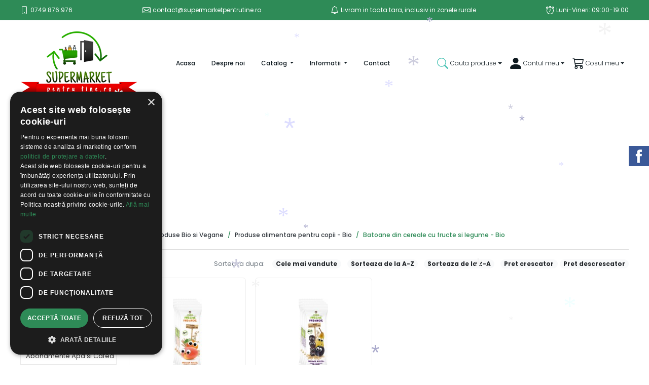

--- FILE ---
content_type: text/html; charset=UTF-8
request_url: https://supermarketpentrutine.ro/produse-bio-si-vegane/produse-alimentare-pentru-copii---bio/batoane-din-cereale-cu-fructe-si-legume---bio/
body_size: 282891
content:
<!DOCTYPE HTML PUBLIC "-//W3C//DTD HTML 4.01 Transitional//EN" "http://www.w3.org/TR/html4/loose.dtd">
<html>
<head>
<title>Batoane din cereale cu fructe si legume - Bio</title>
<meta name="description" content=" Produse Bio si Vegane Produse alimentare pentru copii - Bio Batoane din cereale cu fructe si legume - Bio">
<meta name="keywords" content=", Produse, Bio, Vegane, Produse, alimentare, copii, Bio, Batoane, cereale, fructe, legume, Bio">
<meta content="text/html; charset=UTF-8" http-equiv="Content-Type">
<meta http-equiv="Content-Language" content="ro">
<meta name="rating" content="General">
<meta name="robots" content="all,index,follow">
<meta name="revisit-after" content="3 days">
<meta name="distribution" content="global">
<meta name="resource-type" content="document">
<script src="https://ajax.googleapis.com/ajax/libs/jquery/3.5.1/jquery.min.js"></script>
<script src="https://code.jquery.com/jquery-migrate-1.0.0.js"></script>
<meta name="viewport" content="width=device-width, initial-scale=0.86, maximum-scale=0.86, minimum-scale=0.86" />
<link href="/web_standard/module/sn/index.css" rel="stylesheet" type="text/css"><script src="https://cdn.jsdelivr.net/npm/popper.js@1.16.1/dist/umd/popper.min.js" integrity="sha384-9/reFTGAW83EW2RDu2S0VKaIzap3H66lZH81PoYlFhbGU+6BZp6G7niu735Sk7lN" crossorigin="anonymous"></script>
<script src="https://stackpath.bootstrapcdn.com/bootstrap/4.5.2/js/bootstrap.min.js" integrity="sha384-B4gt1jrGC7Jh4AgTPSdUtOBvfO8shuf57BaghqFfPlYxofvL8/KUEfYiJOMMV+rV" crossorigin="anonymous"></script>
<script src="/Scripts/AC_RunActiveContent.js" type="text/javascript"></script>
<script src="/Scripts/MM_jumpMenuGo.js" type="text/javascript"></script>
<link rel="shortcut icon" href="/favicon.ico">
<script type="text/javascript" charset="UTF-8" src="//cdn.cookie-script.com/s/0bf110bccf56cfd979a7b0ae359c39ce.js"></script>

<meta name="google-site-verification" content="2AIXWyEBWKITk-vicCgvHvShDc3HcyL7T968Oz3h4ZU" />
<meta name="facebook-domain-verification" content="7al70cydjp4owfiqers3gu8wylitrl" /><script src="/web_personalizare/nexus_theme/assets/js/fixed_header.js" type="text/javascript"></script>
<link href="/web_personalizare/nexus_theme/assets/stylesheet/mainstyle.css?725295251" rel="stylesheet" type="text/css">
<link href="/web_personalizare/nexus_theme/assets/stylesheet/mainstyle_var.css?530569307" rel="stylesheet" type="text/css">
<link href="/web_personalizare/nexus_theme/assets/stylesheet/hero-carousel-2.css?1106576489" rel="stylesheet" type="text/css">
<link href="/web_personalizare/nexus_theme/assets/stylesheet/product-box-3.css?1882170063" rel="stylesheet" type="text/css">
<link href="/web_personalizare/nexus_theme/assets/bootstrap/css/bootstrap.min.css" rel="stylesheet" type="text/css">
<link href="/web_personalizare/nexus_theme/assets/plugins/productslider/productslider.css?1570326173" rel="stylesheet" type="text/css">
<link rel="preconnect" href="https://fonts.googleapis.com">
<link rel="preconnect" href="https://fonts.gstatic.com" crossorigin>
<link href="https://fonts.googleapis.com/css2?family=Poppins:wght@300;400;500;600;700;800;900&display=swap" rel="stylesheet">
<style></style><!--Head include-->
<!---->


 

<!--@QuantityButton-Start-->
    <link href="/web_standard/module/buton_cantitate/style.css" rel="stylesheet" type="text/css">
    <script src="/web_standard/module/buton_cantitate/qnty-button.js" type="text/javascript"></script>
<!--@QuantityButton-End-->
<link rel="icon" type="image/png" href="/favicon-96x96.png" sizes="96x96" />
<link rel="icon" type="image/svg+xml" href="/favicon.svg" />
<link rel="shortcut icon" href="/favicon.ico" />
<link rel="apple-touch-icon" sizes="180x180" href="/apple-touch-icon.png" />
<link rel="manifest" href="/site.webmanifest" />
</head>
<body>
<div class="modal fade" id="added-to-cart" tabindex="-1" role="dialog" aria-labelledby="addedtocartModalCenterTitle"
     aria-hidden="true">
    <div class="modal-dialog" role="document">
        <div class="modal-content">
            <div class="modal-body">
                <button type="button" class="close" data-dismiss="modal" aria-label="Close">
                    <span aria-hidden="true">&times;</span>
                </button>
                <div class="added-cart-msg text-secondary"><a class="link-primary"
                                                              href="/cos_cumparaturi/cos_cumparaturi.htm">Produsul a
                        fost adaugat in cos. Puteti continua adaugarea altor produse sau sa accesati cosul de
                        cumparaturi.</a></div>
            </div>
        </div>
    </div>
</div>
<!--Cookie-->
<!--<link href="/web_standard/module/cookie-compliance/cookie-compliance.css" rel="stylesheet" type="text/css">
<script type="text/javascript" src="/web_standard/module/cookie-compliance/cookie-compliance.js"  async defer></script>
<div id="cookieMessageWrapper">
  <div id="cookieMessage"> 
    <p>supermarketpentrutine.ro foloseste cookies. Continuarea navigarii pe site se considera acceptare <a href="/i/info/17/" id="close_link">politicii de utilizare cookies</a>.Pentru o experienta mai buna in site-ul nostru folosim si sisteme de analiza si marketing conform <a href="/i/info/19/" id="close_link">politicii de protejare a datelor</a>.</p>
    <div id="cookieAction">
    <a id="cookieClose" href="#">Am citit si accept</a>
  <a id="cookieClose" href="/i/info/19/">Afla mai mult</a>
    </div>
  </div>
</div>-->
<!--Cookie-->
<!--Inceput header-->
<div class="generalheader">
<link href="/web_personalizare/nexus_theme/assets/stylesheet/headers.css?1975665296" rel="stylesheet" type="text/css">
<div class="container-fluid m-auto navbar navbar-expand-lg navbar-light bg-light customheader paddingzero fixed-header-hide"
     id="custom-header-top">
    <div class="container-fluid mx-auto d-flex justify-content-around justify-content-lg-between align-items-center topheader-height"
         id="header-top-resize">

        <ul class="navbar-nav d-none d-md-none d-lg-flex flex-row">
            <li class="nav-item d-flex align-items-center">
                <a class="nav-link d-flex align-items-center px-0" href="tel:            0749.876.976
        " aria-expanded="false">
    <svg xmlns="http://www.w3.org/2000/svg" width="16" height="16" fill="currentColor" class="bi bi-phone" viewBox="0 0 16 16">
  <path d="M11 1a1 1 0 0 1 1 1v12a1 1 0 0 1-1 1H5a1 1 0 0 1-1-1V2a1 1 0 0 1 1-1h6zM5 0a2 2 0 0 0-2 2v12a2 2 0 0 0 2 2h6a2 2 0 0 0 2-2V2a2 2 0 0 0-2-2H5z"/>
  <path d="M8 14a1 1 0 1 0 0-2 1 1 0 0 0 0 2z"/>
</svg>    <span class="header-top-info ml-1">            0749.876.976
        </span>
</a>            </li>
        </ul>
        <ul class="navbar-nav flex-row">
            <li class="nav-item d-flex align-items-center">
                <a class="nav-link d-flex align-items-center px-0" href="mailto:            contact@supermarketpentrutine.ro
        " aria-expanded="false">
    <svg xmlns="http://www.w3.org/2000/svg" width="16" height="16" fill="currentColor" class="bi bi-envelope" viewBox="0 0 16 16">
  <path d="M0 4a2 2 0 0 1 2-2h12a2 2 0 0 1 2 2v8a2 2 0 0 1-2 2H2a2 2 0 0 1-2-2V4zm2-1a1 1 0 0 0-1 1v.217l7 4.2 7-4.2V4a1 1 0 0 0-1-1H2zm13 2.383-4.758 2.855L15 11.114v-5.73zm-.034 6.878L9.271 8.82 8 9.583 6.728 8.82l-5.694 3.44A1 1 0 0 0 2 13h12a1 1 0 0 0 .966-.739zM1 11.114l4.758-2.876L1 5.383v5.73z"/>
</svg>    <span class="header-top-info ml-1">            contact@supermarketpentrutine.ro
        </span>
</a>            </li>
        </ul>
        <ul class="navbar-nav d-none d-md-none d-lg-flex flex-row">
            <li class="nav-item d-flex align-items-center">
                <a class="nav-link d-flex align-items-center px-0" href="/i/livrare-si-plata/128/" aria-expanded="false">
    <svg xmlns="http://www.w3.org/2000/svg" width="16" height="16" fill="currentColor" class="bi bi-bell" viewBox="0 0 16 16">
  <path d="M8 16a2 2 0 0 0 2-2H6a2 2 0 0 0 2 2zM8 1.918l-.797.161A4.002 4.002 0 0 0 4 6c0 .628-.134 2.197-.459 3.742-.16.767-.376 1.566-.663 2.258h10.244c-.287-.692-.502-1.49-.663-2.258C12.134 8.197 12 6.628 12 6a4.002 4.002 0 0 0-3.203-3.92L8 1.917zM14.22 12c.223.447.481.801.78 1H1c.299-.199.557-.553.78-1C2.68 10.2 3 6.88 3 6c0-2.42 1.72-4.44 4.005-4.901a1 1 0 1 1 1.99 0A5.002 5.002 0 0 1 13 6c0 .88.32 4.2 1.22 6z"/>
</svg>    <span class="header-top-info ml-1">            Livram in toata tara, inclusiv in zonele rurale
        </span>
</a>            </li>
        </ul>
        <ul class="navbar-nav d-none d-md-none d-lg-flex">
            <li class="nav-item d-flex align-items-center">
                <a class="nav-link d-flex align-items-center px-0" href="/i/detalii-de-contact/100/" aria-expanded="false">
    <svg xmlns="http://www.w3.org/2000/svg" width="16" height="16" fill="currentColor" class="bi bi-alarm" viewBox="0 0 16 16">
  <path d="M8.5 5.5a.5.5 0 0 0-1 0v3.362l-1.429 2.38a.5.5 0 1 0 .858.515l1.5-2.5A.5.5 0 0 0 8.5 9V5.5z"/>
  <path d="M6.5 0a.5.5 0 0 0 0 1H7v1.07a7.001 7.001 0 0 0-3.273 12.474l-.602.602a.5.5 0 0 0 .707.708l.746-.746A6.97 6.97 0 0 0 8 16a6.97 6.97 0 0 0 3.422-.892l.746.746a.5.5 0 0 0 .707-.708l-.601-.602A7.001 7.001 0 0 0 9 2.07V1h.5a.5.5 0 0 0 0-1h-3zm1.038 3.018a6.093 6.093 0 0 1 .924 0 6 6 0 1 1-.924 0zM0 3.5c0 .753.333 1.429.86 1.887A8.035 8.035 0 0 1 4.387 1.86 2.5 2.5 0 0 0 0 3.5zM13.5 1c-.753 0-1.429.333-1.887.86a8.035 8.035 0 0 1 3.527 3.527A2.5 2.5 0 0 0 13.5 1z"/>
</svg>    <span class="header-top-info ml-1">            Luni-Vineri: 09:00-19:00
        </span>
</a>            </li>
        </ul>
        
    </div>
</div>
<div class="container-fluid customheader p-0 custom-header-navbar" id="fixed-header">
<nav class="m-auto navbar navbar-expand-lg navbar-light d-none d-lg-flex py-0 justify-content-between navbar-height" id="header-resize">
<a class="navbar-brand d-flex align-items-center mr-0" href="/">
     
      <span class="pl-0">
 <img class="logo-head" src="/web_personalizare/nexus_theme/assets/images/imagini/logo-head.png"/>      </span>
  </a>
  <button class="navbar-toggler" type="button" data-toggle="collapse" data-target="#navbarNavDropdown" aria-controls="navbarNavDropdown" aria-expanded="false" aria-label="Toggle navigation">
    <span class="navbar-toggler-icon"></span>
  </button>
  <div class="collapse navbar-collapse navcollapse-grow" id="navbarNavDropdown">
    <ul class="navbar-nav">
      <li class="nav-item d-flex align-items-center active">
        <a class="nav-link pl-0 pr-4" href="/">Acasa <span class="sr-only">(current)</span></a>
      </li>
    
   <li class="nav-item d-flex align-items-center">
        <a class="nav-link pl-2 pr-4" href="/i/despre-noi/121/">Despre noi</a>
      </li>
      <li class="nav-item d-flex align-items-center dropdown">
        <a class="nav-link dropdown-toggle pl-2 pr-4" href="#" id="navbarDropdownMenuLink" role="button" data-toggle="dropdown" aria-haspopup="true" aria-expanded="false">
          Catalog
        </a>
        <div class="dropdown-menu" aria-labelledby="navbarDropdownMenuLink">
        <a class="dropdown-item"
           href="/cadouri-si-produse-x-mas/">Cadouri si Produse X-MAS</a>
            <a class="dropdown-item"
           href="/abonamente-apa-si-cafea/">Abonamente Apa si Cafea</a>
            <a class="dropdown-item"
           href="/apa-natural-alcalina/">Apa Natural Alcalina</a>
            <a class="dropdown-item"
           href="/apa/">Apa</a>
            <a class="dropdown-item"
           href="/bauturi-racoritoare/">Bauturi racoritoare</a>
            <a class="dropdown-item"
           href="/bere/">Bere</a>
            <a class="dropdown-item"
           href="/vin/">Vin</a>
            <a class="dropdown-item"
           href="/cafea/">Cafea</a>
            <a class="dropdown-item"
           href="/bauturi/">Bauturi</a>
            <a class="dropdown-item"
           href="/produse-alimentare/">Produse Alimentare</a>
            <a class="dropdown-item"
           href="/hrana-animale-de-companie/">Hrana animale de companie</a>
            <a class="dropdown-item"
           href="/nisip---asternut-pisici/">Nisip - asternut pisici</a>
            <a class="dropdown-item"
           href="/detergenti/">Detergenti</a>
            <a class="dropdown-item"
           href="/asigurari/">Asigurari</a>
            <a class="dropdown-item"
           href="/cosmetice/">Cosmetice</a>
            <a class="dropdown-item"
           href="/produse-de-unica-folosinta/">Produse de unica folosinta</a>
            <a class="dropdown-item"
           href="/copii--bebe/">Copii & Bebe</a>
            <a class="dropdown-item"
           href="/papetarie--birotica/">Papetarie & Birotica</a>
            <a class="dropdown-item"
           href="/ceasuri/">Ceasuri</a>
            <a class="dropdown-item"
           href="/produse-bio-si-vegane/">Produse Bio si Vegane</a>
            <a class="dropdown-item"
           href="/detergenti-ecologici/">Detergenti ecologici</a>
            <a class="dropdown-item"
           href="/produse-de-igiena-si-ingrijire-pentru-copii---bio/">Produse de igiena si ingrijire pentru copii - Bio</a>
            <a class="dropdown-item"
           href="/produse-de-igiena-si-ingrijire-personala-bio/">Produse de igiena si ingrijire personala Bio</a>
            <a class="dropdown-item"
           href="/produse-pentru-par-naturale/">Produse Pentru Par Naturale</a>
            <a class="dropdown-item"
           href="/produse-pentru-ingrijire-personala/">Produse pentru ingrijire personala</a>
            <a class="dropdown-item"
           href="/baque-cafe/">Baque Cafe</a>
            <a class="dropdown-item"
           href="/apa-distilata/">Apa Distilata</a>
            <a class="dropdown-item"
           href="/diverse/">Diverse</a>
            <a class="dropdown-item"
           href="/dozatoare-de-apa/">Dozatoare de Apa</a>
            <a class="dropdown-item"
           href="/aromaterapie/">Aromaterapie</a>
            <a class="dropdown-item"
           href="/produse-pentru-ingrijirea-animalelor-de-companie/">Produse pentru ingrijirea animalelor de companie</a>
             </div>
      </li>
       <li class="nav-item d-flex align-items-center dropdown">
        <a class="nav-link dropdown-toggle pl-2 pr-4" href="#" id="navbarDropdownMenuLink" role="button" data-toggle="dropdown" aria-haspopup="true" aria-expanded="false">
          Informatii
        </a>
        <div class="dropdown-menu" aria-labelledby="navbarDropdownMenuLink">

<a class="dropdown-item" href="/i/intrebari-frecvente/129/">Intrebari frecvente</a>


<a class="dropdown-item" href="/i/livrare-si-plata/128/">Livrare si plata</a>


<a class="dropdown-item" href="/i/calitatea-produselor/127/">Calitatea produselor</a>


<a class="dropdown-item" href="/i/garantia-produselor/126/">Garantia produselor</a>


<a class="dropdown-item" href="/i/despre-noi/121/">Despre noi</a>


<a class="dropdown-item" href="/i/info/94/">Alerta - produse in afara zonei de livrare</a>


<a class="dropdown-item" href="/i/termeni-si-conditii/18/">Termeni si conditii</a>


<a class="dropdown-item" href="/i/politica-protejare-date-cu-caracter-personal/19/">Politica protejare date (GDPR)</a>


<a class="dropdown-item" href="/i/politica-utilizare-cookie/17/">Politica utilizare cookie</a>


<a class="dropdown-item" href="/i/termeni-si-conditii-asigurari/108/">Termeni si conditii Asigurari</a>


<a class="dropdown-item" href="/i/cum-cumpar/101/">Cum cumpar?</a>


<a class="dropdown-item" href="/i/detalii-de-contact/100/">Detalii de contact</a>


<a class="dropdown-item" href="/i/formular-de-acord-privind-protectia-datelor-cu-caracter-personal/112/">Acord prelucrare date personale - Asigurari</a>


<a class="dropdown-item" href="/i/terms-and-conditions-en/111/">TERMS AND CONDITIONS EN</a>


<a class="dropdown-item" href="/i/formular-retur/110/">Politica de  retur</a>


<a class="dropdown-item" href="/i/opinia-ta-conteaza/16/">Opiniile vizitatorilor</a>


        </div>
      </li>
          <li class="nav-item d-flex align-items-center">
        <a class="nav-link pl-2" href="/i/detalii-de-contact/100/">Contact</a>
      </li>
    </ul>
  </div>
  
  
  
  <div id="dropdown-header-elements" class="d-flex align-items-center justify-content-center">
  <ul class="navbar-nav">

   <li class="nav-item d-flex align-items-center dropdown">
        <a class="nav-link dropdown-toggle d-flex align-items-center pr-2 search-navlink" href="#" id="navbarDropdownMenuLink" role="button" data-toggle="dropdown" aria-haspopup="true" aria-expanded="false">
        
<svg id="search-desk" xmlns="http://www.w3.org/2000/svg" width="22.001" height="22" viewBox="0 0 22.001 22">
  <path id="Path_1" data-name="Path 1" d="M23.24,23.238a1.375,1.375,0,0,1,1.946,0l5.294,5.294a1.375,1.375,0,0,1-1.944,1.946l-5.294-5.294a1.375,1.375,0,0,1,0-1.946Z" transform="translate(-8.881 -8.88)" fill="#50c5b7" fill-rule="evenodd"/>
  <path id="Path_2" data-name="Path 2" d="M8.938,16.5A7.563,7.563,0,1,0,1.375,8.938,7.563,7.563,0,0,0,8.938,16.5Zm8.938-7.563A8.938,8.938,0,1,1,8.938,0a8.938,8.938,0,0,1,8.938,8.938Z" fill="#50c5b7" fill-rule="evenodd"/>
</svg><span class="pl-1">Cauta produse</span>
        </a>
        <div class="dropdown-menu dropdown-menu-right" aria-labelledby="navbarDropdownMenuLink">
<div class="text-center dropdown-header">
    Cauta un produs pe <span class="font-weight-bold" id="search-drop-title">supermarketpentrutine.ro</span>

</div>
<div class="dropdown-divider"></div>
<div class="col-12 col-sm-6 col-lg mx-auto">
    <form action="/web_standard/s/engine.php" method="post" enctype="multipart/form-data" name="cautare">
        <div class="form-group mb-1">
            <input name="s_product_name" type="hidden" id="s_product_name" value="1">
            <input name="s_product_desc" type="hidden" id="s_product_desc" value="1">
            <input name="h" type="hidden" id="h" value="1">
            <input name="keywords" type="text" id="keywords" placeholder="Cautare..." maxlength="100"
                   class="form-control-sm mb-2 w-100">
            <button type="submit" name="Cautare_buton" class="search-header-btn btn btn-dark btn-block btn-sm mb-2"
                    value="Cautare"
                    id="Cautare_buton-sm">Cauta acum
            </button>
            <a class="dropdown-item text-center small" href="/s/">Cautare avansata</a>
        </div>

    </form>

</div>
        </div>
      </li>
  </ul>
  <ul class="navbar-nav">

   <li class="nav-item d-flex align-items-center dropdown">
        <a class="nav-link dropdown-toggle d-flex align-items-center pr-2" href="#" id="navbarDropdownMenuLink" role="button" data-toggle="dropdown" aria-haspopup="true" aria-expanded="false">
         
          <svg id="user-desk" xmlns="http://www.w3.org/2000/svg" width="22" height="22" viewBox="0 0 22 22">
  <path id="Path_3" data-name="Path 3" d="M6.333,26.5A1.8,1.8,0,0,1,4.5,24.667c0-1.833,1.833-7.333,11-7.333s11,5.5,11,7.333A1.8,1.8,0,0,1,24.667,26.5Zm9.167-11A5.5,5.5,0,1,0,10,10,5.5,5.5,0,0,0,15.5,15.5Z" transform="translate(-4.5 -4.5)" fill="#0f1a20" fill-rule="evenodd"/>
</svg>          <span class="pl-1">Contul meu</span>
        </a>
        <div class="dropdown-menu dropdown-menu-right" aria-labelledby="navbarDropdownMenuLink">
    <div class="text-center dropdown-header">
        <div class="text-center">Intra in contul tau <span class="font-weight-bold"
                                                           id="search-drop-title">supermarketpentrutine.ro</span></div>
    </div>
    <div class="dropdown-divider"></div>
    <div class="col-12 col-sm-6 col-lg mx-auto">
        <form action="/web_standard/inregistrare/autentificare_script.php" method="POST" enctype="multipart/form-data"
              name="autentificare" class="form-drop-autentificare">
            <div class="form-group mb-1">
                <input placeholder="Adresa de email" class="form-control-sm mb-2 w-100" name="email" type="text"
                       id="email">
                <input placeholder="Parola" name="parola" class="form-control-sm mb-2 w-100" type="password"
                       id="parola">
                <button type="submit" id="btn-account-login" class="btn btn-dark btn-block btn-sm w-100">Autentificare
                </button>
            </div>
            <div class="d-flex justify-content-between">
                <a class="dropdown-item text-left small" href="/inregistrare/persoana_fizica.htm">Inregistrare cont</a>
                <a class="dropdown-item text-right small" href="/inregistrare/recuperare_parola.htm">Ai uitat
                    parola?</a>
            </div>

        </form>
    </div>

        </div>
      </li>
  </ul>
    <ul class="navbar-nav">

   <li class="nav-item d-flex align-items-center dropdown">
        <a class="nav-link dropdown-toggle d-flex align-items-center pr-2" href="#" id="navbarDropdownMenuLink" role="button" data-toggle="dropdown" aria-haspopup="true" aria-expanded="false">
       
        <svg id="cart-desk" xmlns="http://www.w3.org/2000/svg" width="22" height="22" viewBox="0 0 22 22">
  <path id="Path_4" data-name="Path 4" d="M0,2.983A.733.733,0,0,1,.733,2.25h2.2a.733.733,0,0,1,.711.556l.594,2.377H21.267a.733.733,0,0,1,.719.877l-1.467,7.333a.733.733,0,0,1-.682.588l-13.782.692.42,2.243H19.067a.733.733,0,1,1,0,1.467H5.867a.733.733,0,0,1-.72-.6L2.948,6.074,2.362,3.717H.733A.733.733,0,0,1,0,2.983ZM4.549,6.65l1.232,6.569,13.411-.673,1.18-5.9ZM7.333,18.383a2.933,2.933,0,1,0,2.933,2.933A2.933,2.933,0,0,0,7.333,18.383Zm10.267,0a2.933,2.933,0,1,0,2.933,2.933A2.933,2.933,0,0,0,17.6,18.383ZM7.333,19.85A1.467,1.467,0,1,0,8.8,21.317,1.467,1.467,0,0,0,7.333,19.85Zm10.267,0a1.467,1.467,0,1,0,1.467,1.467A1.467,1.467,0,0,0,17.6,19.85Z" transform="translate(0 -2.25)" fill="#0f1a20" fill-rule="evenodd"/>
</svg>         <span class="pl-1">Cosul meu</span>
        </a>
        <div class="dropdown-menu dropdown-menu-right" aria-labelledby="navbarDropdownMenuLink">

    <div class="col-md-12">

        <div class="text-center text-muted small">Cosul dumneavoastra este momentan gol</div>

    </div>

<script src="/web_personalizare/nexus_theme/assets/js/cart_header.js"></script>
        </div>
      </li>
  </ul>
  </div>
  
  
</nav>
    <!--Header rezolutii < 992px-->
    <nav class="m-auto navbar navbar-dark bg-dark d-lg-none px-2" id="custom-header-navbar-sm">
        <div class="container-fluid px-0" id="header-menu-resize">
            <button class="navbar-toggle collapsed" type="button" data-toggle="collapse" data-target="#navbarContent" aria-controls="navbarContent" aria-expanded="false" aria-label="Toggle navigation">
                <span class="sr-only">Toggle navigation</span>
                <span class="icon-bar top-bar"></span>
                <span class="icon-bar middle-bar"></span>
                <span class="icon-bar bottom-bar"></span>
            </button>
            <div class="collapse navbar-collapse dropdown-menu dropdown-menu-small px-3 pt-0" id="navbarContent">
                <ul class="navbar-nav safari_only">
                    <div id="accordion-header" class="col-12 d-lg-none pt-3">

                            <!--Categorii-->
            <div class="card card-cat">
                <div class="card-header py-0 px-1" id="heading-0-hd">
                    <h5 class="mb-0">
                        <button class="btn  px-0 py-1 w-100 text-left header-section-title-sm d-flex justify-content-between align-items-center" >
                            <a href=/cadouri-si-produse-x-mas/"
                               class="nav-link py-0">Cadouri si Produse X-MAS</a>

                        </button>
                    </h5>
                </div>
                <!--Categorii-->
                <!--inceput-->
                                <!--sfarsit -->

            </div>

                                    <!--Categorii-->
            <div class="card card-cat">
                <div class="card-header py-0 px-1" id="heading-1-hd">
                    <h5 class="mb-0">
                        <button class="btn  px-0 py-1 w-100 text-left header-section-title-sm d-flex justify-content-between align-items-center" >
                            <a href=/abonamente-apa-si-cafea/"
                               class="nav-link py-0">Abonamente Apa si Cafea</a>

                        </button>
                    </h5>
                </div>
                <!--Categorii-->
                <!--inceput-->
                                <!--sfarsit -->

            </div>

                                    <!--Categorii-->
            <div class="card card-cat">
                <div class="card-header py-0 px-1" id="heading-2-hd">
                    <h5 class="mb-0">
                        <button class="btn  px-0 py-1 w-100 text-left header-section-title-sm d-flex justify-content-between align-items-center" >
                            <a href=/apa-natural-alcalina/"
                               class="nav-link py-0">Apa Natural Alcalina</a>

                        </button>
                    </h5>
                </div>
                <!--Categorii-->
                <!--inceput-->
                                <!--sfarsit -->

            </div>

                                    <!--Categorii-->
            <div class="card card-cat">
                <div class="card-header py-0 px-1" id="heading-3-hd">
                    <h5 class="mb-0">
                        <button class="btn  collapsed  px-0 py-1 w-100 text-left header-section-title-sm d-flex justify-content-between align-items-center"  data-toggle="collapse" data-target="#collapse-3-hd" aria-expanded="false" aria-controls="collapse-3-hd" >
                            <a href=/apa/"
                               class="nav-link py-0">Apa</a>

                        </button>
                    </h5>
                </div>
                <!--Categorii-->
                <!--inceput-->
                                    <div id="collapse-3-hd" class="collapse collapse-cat"
                         aria-labelledby="heading-3-hd" data-parent="#accordion-header">
                        <!-- Subcategorii nivel I -->
                                                                                <div class="card card-subcat" id="accordian-subcat-0">

                                <div class="card-header py-0 px-1" id="heading-subcat-0-hd">
                                    <h5 class="mb-0">
                                        <button class="btn  px-0 py-1 w-100 text-left header-section-title-sm d-flex justify-content-between align-items-center" >
                                            <a href="/apa/apa-plata/"
                                               class="nav-link py-0">Apa plata</a>

                                        </button>
                                    </h5>
                                </div>
                                
                            </div>

                                                                                    <div class="card card-subcat" id="accordian-subcat-1">

                                <div class="card-header py-0 px-1" id="heading-subcat-1-hd">
                                    <h5 class="mb-0">
                                        <button class="btn  px-0 py-1 w-100 text-left header-section-title-sm d-flex justify-content-between align-items-center" >
                                            <a href="/apa/apa-carbogazoasa/"
                                               class="nav-link py-0">Apa carbogazoasa</a>

                                        </button>
                                    </h5>
                                </div>
                                
                            </div>

                            
                    </div>
                                <!--sfarsit -->

            </div>

                                    <!--Categorii-->
            <div class="card card-cat">
                <div class="card-header py-0 px-1" id="heading-4-hd">
                    <h5 class="mb-0">
                        <button class="btn  collapsed  px-0 py-1 w-100 text-left header-section-title-sm d-flex justify-content-between align-items-center"  data-toggle="collapse" data-target="#collapse-4-hd" aria-expanded="false" aria-controls="collapse-4-hd" >
                            <a href=/bauturi-racoritoare/"
                               class="nav-link py-0">Bauturi racoritoare</a>

                        </button>
                    </h5>
                </div>
                <!--Categorii-->
                <!--inceput-->
                                    <div id="collapse-4-hd" class="collapse collapse-cat"
                         aria-labelledby="heading-4-hd" data-parent="#accordion-header">
                        <!-- Subcategorii nivel I -->
                                                                                <div class="card card-subcat" id="accordian-subcat-0">

                                <div class="card-header py-0 px-1" id="heading-subcat-0-hd">
                                    <h5 class="mb-0">
                                        <button class="btn  px-0 py-1 w-100 text-left header-section-title-sm d-flex justify-content-between align-items-center" >
                                            <a href="/bauturi-racoritoare/carbogazoase/"
                                               class="nav-link py-0">Carbogazoase</a>

                                        </button>
                                    </h5>
                                </div>
                                
                            </div>

                                                                                    <div class="card card-subcat" id="accordian-subcat-1">

                                <div class="card-header py-0 px-1" id="heading-subcat-1-hd">
                                    <h5 class="mb-0">
                                        <button class="btn  px-0 py-1 w-100 text-left header-section-title-sm d-flex justify-content-between align-items-center" >
                                            <a href="/bauturi-racoritoare/necarbogazoase/"
                                               class="nav-link py-0">Necarbogazoase</a>

                                        </button>
                                    </h5>
                                </div>
                                
                            </div>

                            
                    </div>
                                <!--sfarsit -->

            </div>

                                    <!--Categorii-->
            <div class="card card-cat">
                <div class="card-header py-0 px-1" id="heading-5-hd">
                    <h5 class="mb-0">
                        <button class="btn  px-0 py-1 w-100 text-left header-section-title-sm d-flex justify-content-between align-items-center" >
                            <a href=/bere/"
                               class="nav-link py-0">Bere</a>

                        </button>
                    </h5>
                </div>
                <!--Categorii-->
                <!--inceput-->
                                <!--sfarsit -->

            </div>

                                    <!--Categorii-->
            <div class="card card-cat">
                <div class="card-header py-0 px-1" id="heading-6-hd">
                    <h5 class="mb-0">
                        <button class="btn  px-0 py-1 w-100 text-left header-section-title-sm d-flex justify-content-between align-items-center" >
                            <a href=/vin/"
                               class="nav-link py-0">Vin</a>

                        </button>
                    </h5>
                </div>
                <!--Categorii-->
                <!--inceput-->
                                <!--sfarsit -->

            </div>

                                    <!--Categorii-->
            <div class="card card-cat">
                <div class="card-header py-0 px-1" id="heading-7-hd">
                    <h5 class="mb-0">
                        <button class="btn  collapsed  px-0 py-1 w-100 text-left header-section-title-sm d-flex justify-content-between align-items-center"  data-toggle="collapse" data-target="#collapse-7-hd" aria-expanded="false" aria-controls="collapse-7-hd" >
                            <a href=/cafea/"
                               class="nav-link py-0">Cafea</a>

                        </button>
                    </h5>
                </div>
                <!--Categorii-->
                <!--inceput-->
                                    <div id="collapse-7-hd" class="collapse collapse-cat"
                         aria-labelledby="heading-7-hd" data-parent="#accordion-header">
                        <!-- Subcategorii nivel I -->
                                                                                <div class="card card-subcat" id="accordian-subcat-0">

                                <div class="card-header py-0 px-1" id="heading-subcat-0-hd">
                                    <h5 class="mb-0">
                                        <button class="btn  px-0 py-1 w-100 text-left header-section-title-sm d-flex justify-content-between align-items-center" >
                                            <a href="/cafea/cafea-macinata/"
                                               class="nav-link py-0">Cafea Macinata</a>

                                        </button>
                                    </h5>
                                </div>
                                
                            </div>

                                                                                    <div class="card card-subcat" id="accordian-subcat-1">

                                <div class="card-header py-0 px-1" id="heading-subcat-1-hd">
                                    <h5 class="mb-0">
                                        <button class="btn  px-0 py-1 w-100 text-left header-section-title-sm d-flex justify-content-between align-items-center" >
                                            <a href="/cafea/cafea-boabe/"
                                               class="nav-link py-0">Cafea Boabe</a>

                                        </button>
                                    </h5>
                                </div>
                                
                            </div>

                                                                                    <div class="card card-subcat" id="accordian-subcat-2">

                                <div class="card-header py-0 px-1" id="heading-subcat-2-hd">
                                    <h5 class="mb-0">
                                        <button class="btn  px-0 py-1 w-100 text-left header-section-title-sm d-flex justify-content-between align-items-center" >
                                            <a href="/cafea/cafea-solubila/"
                                               class="nav-link py-0">Cafea Solubila</a>

                                        </button>
                                    </h5>
                                </div>
                                
                            </div>

                                                                                    <div class="card card-subcat" id="accordian-subcat-3">

                                <div class="card-header py-0 px-1" id="heading-subcat-3-hd">
                                    <h5 class="mb-0">
                                        <button class="btn  px-0 py-1 w-100 text-left header-section-title-sm d-flex justify-content-between align-items-center" >
                                            <a href="/cafea/cappucccino/"
                                               class="nav-link py-0">Cappucccino</a>

                                        </button>
                                    </h5>
                                </div>
                                
                            </div>

                                                                                    <div class="card card-subcat" id="accordian-subcat-4">

                                <div class="card-header py-0 px-1" id="heading-subcat-4-hd">
                                    <h5 class="mb-0">
                                        <button class="btn  px-0 py-1 w-100 text-left header-section-title-sm d-flex justify-content-between align-items-center" >
                                            <a href="/cafea/cafea-capsule/"
                                               class="nav-link py-0">Cafea Capsule</a>

                                        </button>
                                    </h5>
                                </div>
                                
                            </div>

                            
                    </div>
                                <!--sfarsit -->

            </div>

                                    <!--Categorii-->
            <div class="card card-cat">
                <div class="card-header py-0 px-1" id="heading-8-hd">
                    <h5 class="mb-0">
                        <button class="btn  collapsed  px-0 py-1 w-100 text-left header-section-title-sm d-flex justify-content-between align-items-center"  data-toggle="collapse" data-target="#collapse-8-hd" aria-expanded="false" aria-controls="collapse-8-hd" >
                            <a href=/bauturi/"
                               class="nav-link py-0">Bauturi</a>

                        </button>
                    </h5>
                </div>
                <!--Categorii-->
                <!--inceput-->
                                    <div id="collapse-8-hd" class="collapse collapse-cat"
                         aria-labelledby="heading-8-hd" data-parent="#accordion-header">
                        <!-- Subcategorii nivel I -->
                                                                                <div class="card card-subcat" id="accordian-subcat-0">

                                <div class="card-header py-0 px-1" id="heading-subcat-0-hd">
                                    <h5 class="mb-0">
                                        <button class="btn  collapsed  px-0 py-1 w-100 text-left header-section-title-sm d-flex justify-content-between align-items-center"  data-toggle="collapse" data-target="#collapse-subcat-0-hd" aria-expanded="false" aria-controls="collapse-subcat-0-hd" >
                                            <a href="/bauturi/apa/"
                                               class="nav-link py-0">Apa</a>

                                        </button>
                                    </h5>
                                </div>
                                                                    <div id="collapse-subcat-0-hd"
                                         class="collapse collapse-subcat"
                                         aria-labelledby="heading-subcat-0-hd"
                                         data-parent="#accordian-subcat-0">
                                        <div class="card-body py-0"
                                             id="accordion-header-subsubcat-0">
                                            <div class="col-6">

                                                                                                        <h5 class="mb-0"><a
                                                                    class="nav-link py-0 btn px-0 py-1 w-100 text-left header-section-title-sm d-flex justify-content-between align-items-center"
                                                                    href="/bauturi/apa/minerala/">Minerala</a>
                                                        </h5>
                                                                                                            <h5 class="mb-0"><a
                                                                    class="nav-link py-0 btn px-0 py-1 w-100 text-left header-section-title-sm d-flex justify-content-between align-items-center"
                                                                    href="/bauturi/apa/plata/">Plata</a>
                                                        </h5>
                                                                                                            <h5 class="mb-0"><a
                                                                    class="nav-link py-0 btn px-0 py-1 w-100 text-left header-section-title-sm d-flex justify-content-between align-items-center"
                                                                    href="/bauturi/apa/apa-cu-vitamine/">Apa cu Vitamine</a>
                                                        </h5>
                                                                                                </div>
                                        </div>
                                    </div>
                                
                            </div>

                                                                                    <div class="card card-subcat" id="accordian-subcat-1">

                                <div class="card-header py-0 px-1" id="heading-subcat-1-hd">
                                    <h5 class="mb-0">
                                        <button class="btn  collapsed  px-0 py-1 w-100 text-left header-section-title-sm d-flex justify-content-between align-items-center"  data-toggle="collapse" data-target="#collapse-subcat-1-hd" aria-expanded="false" aria-controls="collapse-subcat-1-hd" >
                                            <a href="/bauturi/sucuri/"
                                               class="nav-link py-0">Sucuri</a>

                                        </button>
                                    </h5>
                                </div>
                                                                    <div id="collapse-subcat-1-hd"
                                         class="collapse collapse-subcat"
                                         aria-labelledby="heading-subcat-1-hd"
                                         data-parent="#accordian-subcat-1">
                                        <div class="card-body py-0"
                                             id="accordion-header-subsubcat-1">
                                            <div class="col-6">

                                                                                                        <h5 class="mb-0"><a
                                                                    class="nav-link py-0 btn px-0 py-1 w-100 text-left header-section-title-sm d-flex justify-content-between align-items-center"
                                                                    href="/bauturi/sucuri/carbogazoase/">Carbogazoase</a>
                                                        </h5>
                                                                                                            <h5 class="mb-0"><a
                                                                    class="nav-link py-0 btn px-0 py-1 w-100 text-left header-section-title-sm d-flex justify-content-between align-items-center"
                                                                    href="/bauturi/sucuri/necarbogazoase/">Necarbogazoase</a>
                                                        </h5>
                                                                                                </div>
                                        </div>
                                    </div>
                                
                            </div>

                                                                                    <div class="card card-subcat" id="accordian-subcat-2">

                                <div class="card-header py-0 px-1" id="heading-subcat-2-hd">
                                    <h5 class="mb-0">
                                        <button class="btn  collapsed  px-0 py-1 w-100 text-left header-section-title-sm d-flex justify-content-between align-items-center"  data-toggle="collapse" data-target="#collapse-subcat-2-hd" aria-expanded="false" aria-controls="collapse-subcat-2-hd" >
                                            <a href="/bauturi/alcoolice/"
                                               class="nav-link py-0">Alcoolice</a>

                                        </button>
                                    </h5>
                                </div>
                                                                    <div id="collapse-subcat-2-hd"
                                         class="collapse collapse-subcat"
                                         aria-labelledby="heading-subcat-2-hd"
                                         data-parent="#accordian-subcat-2">
                                        <div class="card-body py-0"
                                             id="accordion-header-subsubcat-2">
                                            <div class="col-6">

                                                                                                        <h5 class="mb-0"><a
                                                                    class="nav-link py-0 btn px-0 py-1 w-100 text-left header-section-title-sm d-flex justify-content-between align-items-center"
                                                                    href="/bauturi/alcoolice/cognac/">Cognac</a>
                                                        </h5>
                                                                                                            <h5 class="mb-0"><a
                                                                    class="nav-link py-0 btn px-0 py-1 w-100 text-left header-section-title-sm d-flex justify-content-between align-items-center"
                                                                    href="/bauturi/alcoolice/whisky/">Whisky</a>
                                                        </h5>
                                                                                                            <h5 class="mb-0"><a
                                                                    class="nav-link py-0 btn px-0 py-1 w-100 text-left header-section-title-sm d-flex justify-content-between align-items-center"
                                                                    href="/bauturi/alcoolice/vodca/">Vodca</a>
                                                        </h5>
                                                                                                            <h5 class="mb-0"><a
                                                                    class="nav-link py-0 btn px-0 py-1 w-100 text-left header-section-title-sm d-flex justify-content-between align-items-center"
                                                                    href="/bauturi/alcoolice/gin/">Gin</a>
                                                        </h5>
                                                                                                            <h5 class="mb-0"><a
                                                                    class="nav-link py-0 btn px-0 py-1 w-100 text-left header-section-title-sm d-flex justify-content-between align-items-center"
                                                                    href="/bauturi/alcoolice/tequila/">Tequila</a>
                                                        </h5>
                                                                                                            <h5 class="mb-0"><a
                                                                    class="nav-link py-0 btn px-0 py-1 w-100 text-left header-section-title-sm d-flex justify-content-between align-items-center"
                                                                    href="/bauturi/alcoolice/vin-spumant/">Vin spumant</a>
                                                        </h5>
                                                                                                            <h5 class="mb-0"><a
                                                                    class="nav-link py-0 btn px-0 py-1 w-100 text-left header-section-title-sm d-flex justify-content-between align-items-center"
                                                                    href="/bauturi/alcoolice/aperitive/">Aperitive</a>
                                                        </h5>
                                                                                                            <h5 class="mb-0"><a
                                                                    class="nav-link py-0 btn px-0 py-1 w-100 text-left header-section-title-sm d-flex justify-content-between align-items-center"
                                                                    href="/bauturi/alcoolice/lichior-si-creme/">Lichior si Creme</a>
                                                        </h5>
                                                                                                            <h5 class="mb-0"><a
                                                                    class="nav-link py-0 btn px-0 py-1 w-100 text-left header-section-title-sm d-flex justify-content-between align-items-center"
                                                                    href="/bauturi/alcoolice/cocktail/">Cocktail</a>
                                                        </h5>
                                                                                                </div>
                                        </div>
                                    </div>
                                
                            </div>

                                                                                    <div class="card card-subcat" id="accordian-subcat-3">

                                <div class="card-header py-0 px-1" id="heading-subcat-3-hd">
                                    <h5 class="mb-0">
                                        <button class="btn  px-0 py-1 w-100 text-left header-section-title-sm d-flex justify-content-between align-items-center" >
                                            <a href="/bauturi/bere/"
                                               class="nav-link py-0">Bere</a>

                                        </button>
                                    </h5>
                                </div>
                                
                            </div>

                                                                                    <div class="card card-subcat" id="accordian-subcat-4">

                                <div class="card-header py-0 px-1" id="heading-subcat-4-hd">
                                    <h5 class="mb-0">
                                        <button class="btn  collapsed  px-0 py-1 w-100 text-left header-section-title-sm d-flex justify-content-between align-items-center"  data-toggle="collapse" data-target="#collapse-subcat-4-hd" aria-expanded="false" aria-controls="collapse-subcat-4-hd" >
                                            <a href="/bauturi/vinuri/"
                                               class="nav-link py-0">Vinuri</a>

                                        </button>
                                    </h5>
                                </div>
                                                                    <div id="collapse-subcat-4-hd"
                                         class="collapse collapse-subcat"
                                         aria-labelledby="heading-subcat-4-hd"
                                         data-parent="#accordian-subcat-4">
                                        <div class="card-body py-0"
                                             id="accordion-header-subsubcat-4">
                                            <div class="col-6">

                                                                                                        <h5 class="mb-0"><a
                                                                    class="nav-link py-0 btn px-0 py-1 w-100 text-left header-section-title-sm d-flex justify-content-between align-items-center"
                                                                    href="/bauturi/vinuri/vin-alb/">Vin alb</a>
                                                        </h5>
                                                                                                            <h5 class="mb-0"><a
                                                                    class="nav-link py-0 btn px-0 py-1 w-100 text-left header-section-title-sm d-flex justify-content-between align-items-center"
                                                                    href="/bauturi/vinuri/vin-rosu/">Vin rosu</a>
                                                        </h5>
                                                                                                            <h5 class="mb-0"><a
                                                                    class="nav-link py-0 btn px-0 py-1 w-100 text-left header-section-title-sm d-flex justify-content-between align-items-center"
                                                                    href="/bauturi/vinuri/vin-rose/">Vin Rose</a>
                                                        </h5>
                                                                                                </div>
                                        </div>
                                    </div>
                                
                            </div>

                            
                    </div>
                                <!--sfarsit -->

            </div>

                                    <!--Categorii-->
            <div class="card card-cat">
                <div class="card-header py-0 px-1" id="heading-9-hd">
                    <h5 class="mb-0">
                        <button class="btn  collapsed  px-0 py-1 w-100 text-left header-section-title-sm d-flex justify-content-between align-items-center"  data-toggle="collapse" data-target="#collapse-9-hd" aria-expanded="false" aria-controls="collapse-9-hd" >
                            <a href=/produse-alimentare/"
                               class="nav-link py-0">Produse Alimentare</a>

                        </button>
                    </h5>
                </div>
                <!--Categorii-->
                <!--inceput-->
                                    <div id="collapse-9-hd" class="collapse collapse-cat"
                         aria-labelledby="heading-9-hd" data-parent="#accordion-header">
                        <!-- Subcategorii nivel I -->
                                                                                <div class="card card-subcat" id="accordian-subcat-0">

                                <div class="card-header py-0 px-1" id="heading-subcat-0-hd">
                                    <h5 class="mb-0">
                                        <button class="btn  px-0 py-1 w-100 text-left header-section-title-sm d-flex justify-content-between align-items-center" >
                                            <a href="/produse-alimentare/ciocolata-si-cacao-instant/"
                                               class="nav-link py-0">Ciocolata si Cacao Instant</a>

                                        </button>
                                    </h5>
                                </div>
                                
                            </div>

                                                                                    <div class="card card-subcat" id="accordian-subcat-1">

                                <div class="card-header py-0 px-1" id="heading-subcat-1-hd">
                                    <h5 class="mb-0">
                                        <button class="btn  px-0 py-1 w-100 text-left header-section-title-sm d-flex justify-content-between align-items-center" >
                                            <a href="/produse-alimentare/conserve-de-peste/"
                                               class="nav-link py-0">Conserve de Peste</a>

                                        </button>
                                    </h5>
                                </div>
                                
                            </div>

                                                                                    <div class="card card-subcat" id="accordian-subcat-2">

                                <div class="card-header py-0 px-1" id="heading-subcat-2-hd">
                                    <h5 class="mb-0">
                                        <button class="btn  px-0 py-1 w-100 text-left header-section-title-sm d-flex justify-content-between align-items-center" >
                                            <a href="/produse-alimentare/conserve-de-carne/"
                                               class="nav-link py-0">Conserve de carne</a>

                                        </button>
                                    </h5>
                                </div>
                                
                            </div>

                                                                                    <div class="card card-subcat" id="accordian-subcat-3">

                                <div class="card-header py-0 px-1" id="heading-subcat-3-hd">
                                    <h5 class="mb-0">
                                        <button class="btn  px-0 py-1 w-100 text-left header-section-title-sm d-flex justify-content-between align-items-center" >
                                            <a href="/produse-alimentare/conserve-de-legume/"
                                               class="nav-link py-0">Conserve de Legume</a>

                                        </button>
                                    </h5>
                                </div>
                                
                            </div>

                                                                                    <div class="card card-subcat" id="accordian-subcat-4">

                                <div class="card-header py-0 px-1" id="heading-subcat-4-hd">
                                    <h5 class="mb-0">
                                        <button class="btn  px-0 py-1 w-100 text-left header-section-title-sm d-flex justify-content-between align-items-center" >
                                            <a href="/produse-alimentare/mustar/"
                                               class="nav-link py-0">Mustar</a>

                                        </button>
                                    </h5>
                                </div>
                                
                            </div>

                                                                                    <div class="card card-subcat" id="accordian-subcat-5">

                                <div class="card-header py-0 px-1" id="heading-subcat-5-hd">
                                    <h5 class="mb-0">
                                        <button class="btn  px-0 py-1 w-100 text-left header-section-title-sm d-flex justify-content-between align-items-center" >
                                            <a href="/produse-alimentare/alimente-de-baza/"
                                               class="nav-link py-0">Alimente de baza</a>

                                        </button>
                                    </h5>
                                </div>
                                
                            </div>

                                                                                    <div class="card card-subcat" id="accordian-subcat-6">

                                <div class="card-header py-0 px-1" id="heading-subcat-6-hd">
                                    <h5 class="mb-0">
                                        <button class="btn  px-0 py-1 w-100 text-left header-section-title-sm d-flex justify-content-between align-items-center" >
                                            <a href="/produse-alimentare/sosuri-si-ketchup/"
                                               class="nav-link py-0">Sosuri si Ketchup</a>

                                        </button>
                                    </h5>
                                </div>
                                
                            </div>

                                                                                    <div class="card card-subcat" id="accordian-subcat-7">

                                <div class="card-header py-0 px-1" id="heading-subcat-7-hd">
                                    <h5 class="mb-0">
                                        <button class="btn  px-0 py-1 w-100 text-left header-section-title-sm d-flex justify-content-between align-items-center" >
                                            <a href="/produse-alimentare/dulciuri/"
                                               class="nav-link py-0">Dulciuri</a>

                                        </button>
                                    </h5>
                                </div>
                                
                            </div>

                                                                                    <div class="card card-subcat" id="accordian-subcat-8">

                                <div class="card-header py-0 px-1" id="heading-subcat-8-hd">
                                    <h5 class="mb-0">
                                        <button class="btn  px-0 py-1 w-100 text-left header-section-title-sm d-flex justify-content-between align-items-center" >
                                            <a href="/produse-alimentare/compot-dulceata-si-gem/"
                                               class="nav-link py-0">Compot, Dulceata si Gem</a>

                                        </button>
                                    </h5>
                                </div>
                                
                            </div>

                                                                                    <div class="card card-subcat" id="accordian-subcat-9">

                                <div class="card-header py-0 px-1" id="heading-subcat-9-hd">
                                    <h5 class="mb-0">
                                        <button class="btn  px-0 py-1 w-100 text-left header-section-title-sm d-flex justify-content-between align-items-center" >
                                            <a href="/produse-alimentare/mic-dejun/"
                                               class="nav-link py-0">Mic Dejun</a>

                                        </button>
                                    </h5>
                                </div>
                                
                            </div>

                                                                                    <div class="card card-subcat" id="accordian-subcat-10">

                                <div class="card-header py-0 px-1" id="heading-subcat-10-hd">
                                    <h5 class="mb-0">
                                        <button class="btn  px-0 py-1 w-100 text-left header-section-title-sm d-flex justify-content-between align-items-center" >
                                            <a href="/produse-alimentare/paste-fainoase/"
                                               class="nav-link py-0">Paste Fainoase</a>

                                        </button>
                                    </h5>
                                </div>
                                
                            </div>

                                                                                    <div class="card card-subcat" id="accordian-subcat-11">

                                <div class="card-header py-0 px-1" id="heading-subcat-11-hd">
                                    <h5 class="mb-0">
                                        <button class="btn  px-0 py-1 w-100 text-left header-section-title-sm d-flex justify-content-between align-items-center" >
                                            <a href="/produse-alimentare/gustari-sarate/"
                                               class="nav-link py-0">Gustari Sarate</a>

                                        </button>
                                    </h5>
                                </div>
                                
                            </div>

                            
                    </div>
                                <!--sfarsit -->

            </div>

                                    <!--Categorii-->
            <div class="card card-cat">
                <div class="card-header py-0 px-1" id="heading-10-hd">
                    <h5 class="mb-0">
                        <button class="btn  collapsed  px-0 py-1 w-100 text-left header-section-title-sm d-flex justify-content-between align-items-center"  data-toggle="collapse" data-target="#collapse-10-hd" aria-expanded="false" aria-controls="collapse-10-hd" >
                            <a href=/hrana-animale-de-companie/"
                               class="nav-link py-0">Hrana animale de companie</a>

                        </button>
                    </h5>
                </div>
                <!--Categorii-->
                <!--inceput-->
                                    <div id="collapse-10-hd" class="collapse collapse-cat"
                         aria-labelledby="heading-10-hd" data-parent="#accordion-header">
                        <!-- Subcategorii nivel I -->
                                                                                <div class="card card-subcat" id="accordian-subcat-0">

                                <div class="card-header py-0 px-1" id="heading-subcat-0-hd">
                                    <h5 class="mb-0">
                                        <button class="btn  px-0 py-1 w-100 text-left header-section-title-sm d-flex justify-content-between align-items-center" >
                                            <a href="/hrana-animale-de-companie/hrana-umeda-caini/"
                                               class="nav-link py-0">Hrana umeda caini</a>

                                        </button>
                                    </h5>
                                </div>
                                
                            </div>

                                                                                    <div class="card card-subcat" id="accordian-subcat-1">

                                <div class="card-header py-0 px-1" id="heading-subcat-1-hd">
                                    <h5 class="mb-0">
                                        <button class="btn  px-0 py-1 w-100 text-left header-section-title-sm d-flex justify-content-between align-items-center" >
                                            <a href="/hrana-animale-de-companie/hrana-uscata-pisici/"
                                               class="nav-link py-0">Hrana uscata pisici</a>

                                        </button>
                                    </h5>
                                </div>
                                
                            </div>

                                                                                    <div class="card card-subcat" id="accordian-subcat-2">

                                <div class="card-header py-0 px-1" id="heading-subcat-2-hd">
                                    <h5 class="mb-0">
                                        <button class="btn  px-0 py-1 w-100 text-left header-section-title-sm d-flex justify-content-between align-items-center" >
                                            <a href="/hrana-animale-de-companie/hrana-umeda-pisici/"
                                               class="nav-link py-0">Hrana umeda pisici</a>

                                        </button>
                                    </h5>
                                </div>
                                
                            </div>

                                                                                    <div class="card card-subcat" id="accordian-subcat-3">

                                <div class="card-header py-0 px-1" id="heading-subcat-3-hd">
                                    <h5 class="mb-0">
                                        <button class="btn  px-0 py-1 w-100 text-left header-section-title-sm d-flex justify-content-between align-items-center" >
                                            <a href="/hrana-animale-de-companie/hrana-uscata-caini/"
                                               class="nav-link py-0">Hrana uscata caini</a>

                                        </button>
                                    </h5>
                                </div>
                                
                            </div>

                            
                    </div>
                                <!--sfarsit -->

            </div>

                                    <!--Categorii-->
            <div class="card card-cat">
                <div class="card-header py-0 px-1" id="heading-11-hd">
                    <h5 class="mb-0">
                        <button class="btn  px-0 py-1 w-100 text-left header-section-title-sm d-flex justify-content-between align-items-center" >
                            <a href=/nisip---asternut-pisici/"
                               class="nav-link py-0">Nisip - asternut pisici</a>

                        </button>
                    </h5>
                </div>
                <!--Categorii-->
                <!--inceput-->
                                <!--sfarsit -->

            </div>

                                    <!--Categorii-->
            <div class="card card-cat">
                <div class="card-header py-0 px-1" id="heading-12-hd">
                    <h5 class="mb-0">
                        <button class="btn  collapsed  px-0 py-1 w-100 text-left header-section-title-sm d-flex justify-content-between align-items-center"  data-toggle="collapse" data-target="#collapse-12-hd" aria-expanded="false" aria-controls="collapse-12-hd" >
                            <a href=/detergenti/"
                               class="nav-link py-0">Detergenti</a>

                        </button>
                    </h5>
                </div>
                <!--Categorii-->
                <!--inceput-->
                                    <div id="collapse-12-hd" class="collapse collapse-cat"
                         aria-labelledby="heading-12-hd" data-parent="#accordion-header">
                        <!-- Subcategorii nivel I -->
                                                                                <div class="card card-subcat" id="accordian-subcat-0">

                                <div class="card-header py-0 px-1" id="heading-subcat-0-hd">
                                    <h5 class="mb-0">
                                        <button class="btn  px-0 py-1 w-100 text-left header-section-title-sm d-flex justify-content-between align-items-center" >
                                            <a href="/detergenti/pentru-mobila-pardoseli-sticla/"
                                               class="nav-link py-0">Pentru Mobila, Pardoseli, Sticla</a>

                                        </button>
                                    </h5>
                                </div>
                                
                            </div>

                                                                                    <div class="card card-subcat" id="accordian-subcat-1">

                                <div class="card-header py-0 px-1" id="heading-subcat-1-hd">
                                    <h5 class="mb-0">
                                        <button class="btn  px-0 py-1 w-100 text-left header-section-title-sm d-flex justify-content-between align-items-center" >
                                            <a href="/detergenti/pentru-baie/"
                                               class="nav-link py-0">Pentru Baie</a>

                                        </button>
                                    </h5>
                                </div>
                                
                            </div>

                                                                                    <div class="card card-subcat" id="accordian-subcat-2">

                                <div class="card-header py-0 px-1" id="heading-subcat-2-hd">
                                    <h5 class="mb-0">
                                        <button class="btn  px-0 py-1 w-100 text-left header-section-title-sm d-flex justify-content-between align-items-center" >
                                            <a href="/detergenti/pentru-bucatarie/"
                                               class="nav-link py-0">Pentru Bucatarie</a>

                                        </button>
                                    </h5>
                                </div>
                                
                            </div>

                                                                                    <div class="card card-subcat" id="accordian-subcat-3">

                                <div class="card-header py-0 px-1" id="heading-subcat-3-hd">
                                    <h5 class="mb-0">
                                        <button class="btn  px-0 py-1 w-100 text-left header-section-title-sm d-flex justify-content-between align-items-center" >
                                            <a href="/detergenti/balsam-rufe/"
                                               class="nav-link py-0">Balsam Rufe</a>

                                        </button>
                                    </h5>
                                </div>
                                
                            </div>

                                                                                    <div class="card card-subcat" id="accordian-subcat-4">

                                <div class="card-header py-0 px-1" id="heading-subcat-4-hd">
                                    <h5 class="mb-0">
                                        <button class="btn  px-0 py-1 w-100 text-left header-section-title-sm d-flex justify-content-between align-items-center" >
                                            <a href="/detergenti/automat-pudra/"
                                               class="nav-link py-0">Automat Pudra</a>

                                        </button>
                                    </h5>
                                </div>
                                
                            </div>

                                                                                    <div class="card card-subcat" id="accordian-subcat-5">

                                <div class="card-header py-0 px-1" id="heading-subcat-5-hd">
                                    <h5 class="mb-0">
                                        <button class="btn  px-0 py-1 w-100 text-left header-section-title-sm d-flex justify-content-between align-items-center" >
                                            <a href="/detergenti/lichid/"
                                               class="nav-link py-0">Lichid</a>

                                        </button>
                                    </h5>
                                </div>
                                
                            </div>

                                                                                    <div class="card card-subcat" id="accordian-subcat-6">

                                <div class="card-header py-0 px-1" id="heading-subcat-6-hd">
                                    <h5 class="mb-0">
                                        <button class="btn  px-0 py-1 w-100 text-left header-section-title-sm d-flex justify-content-between align-items-center" >
                                            <a href="/detergenti/inalbitori/"
                                               class="nav-link py-0">Inalbitori</a>

                                        </button>
                                    </h5>
                                </div>
                                
                            </div>

                                                                                    <div class="card card-subcat" id="accordian-subcat-7">

                                <div class="card-header py-0 px-1" id="heading-subcat-7-hd">
                                    <h5 class="mb-0">
                                        <button class="btn  px-0 py-1 w-100 text-left header-section-title-sm d-flex justify-content-between align-items-center" >
                                            <a href="/detergenti/captatori-culori/"
                                               class="nav-link py-0">Captatori culori</a>

                                        </button>
                                    </h5>
                                </div>
                                
                            </div>

                                                                                    <div class="card card-subcat" id="accordian-subcat-8">

                                <div class="card-header py-0 px-1" id="heading-subcat-8-hd">
                                    <h5 class="mb-0">
                                        <button class="btn  px-0 py-1 w-100 text-left header-section-title-sm d-flex justify-content-between align-items-center" >
                                            <a href="/detergenti/capsule/"
                                               class="nav-link py-0">Capsule</a>

                                        </button>
                                    </h5>
                                </div>
                                
                            </div>

                                                                                    <div class="card card-subcat" id="accordian-subcat-9">

                                <div class="card-header py-0 px-1" id="heading-subcat-9-hd">
                                    <h5 class="mb-0">
                                        <button class="btn  px-0 py-1 w-100 text-left header-section-title-sm d-flex justify-content-between align-items-center" >
                                            <a href="/detergenti/manual-pudra/"
                                               class="nav-link py-0">Manual pudra</a>

                                        </button>
                                    </h5>
                                </div>
                                
                            </div>

                                                                                    <div class="card card-subcat" id="accordian-subcat-10">

                                <div class="card-header py-0 px-1" id="heading-subcat-10-hd">
                                    <h5 class="mb-0">
                                        <button class="btn  px-0 py-1 w-100 text-left header-section-title-sm d-flex justify-content-between align-items-center" >
                                            <a href="/detergenti/pentru-vase/"
                                               class="nav-link py-0">Pentru Vase</a>

                                        </button>
                                    </h5>
                                </div>
                                
                            </div>

                                                                                    <div class="card card-subcat" id="accordian-subcat-11">

                                <div class="card-header py-0 px-1" id="heading-subcat-11-hd">
                                    <h5 class="mb-0">
                                        <button class="btn  px-0 py-1 w-100 text-left header-section-title-sm d-flex justify-content-between align-items-center" >
                                            <a href="/detergenti/parfum-rufe/"
                                               class="nav-link py-0">Parfum Rufe</a>

                                        </button>
                                    </h5>
                                </div>
                                
                            </div>

                            
                    </div>
                                <!--sfarsit -->

            </div>

                                    <!--Categorii-->
            <div class="card card-cat">
                <div class="card-header py-0 px-1" id="heading-13-hd">
                    <h5 class="mb-0">
                        <button class="btn  collapsed  px-0 py-1 w-100 text-left header-section-title-sm d-flex justify-content-between align-items-center"  data-toggle="collapse" data-target="#collapse-13-hd" aria-expanded="false" aria-controls="collapse-13-hd" >
                            <a href=/asigurari/"
                               class="nav-link py-0">Asigurari</a>

                        </button>
                    </h5>
                </div>
                <!--Categorii-->
                <!--inceput-->
                                    <div id="collapse-13-hd" class="collapse collapse-cat"
                         aria-labelledby="heading-13-hd" data-parent="#accordion-header">
                        <!-- Subcategorii nivel I -->
                                                                                <div class="card card-subcat" id="accordian-subcat-0">

                                <div class="card-header py-0 px-1" id="heading-subcat-0-hd">
                                    <h5 class="mb-0">
                                        <button class="btn  px-0 py-1 w-100 text-left header-section-title-sm d-flex justify-content-between align-items-center" >
                                            <a href="/asigurari/asigurari-rca/"
                                               class="nav-link py-0">Asigurari RCA</a>

                                        </button>
                                    </h5>
                                </div>
                                
                            </div>

                                                                                    <div class="card card-subcat" id="accordian-subcat-1">

                                <div class="card-header py-0 px-1" id="heading-subcat-1-hd">
                                    <h5 class="mb-0">
                                        <button class="btn  px-0 py-1 w-100 text-left header-section-title-sm d-flex justify-content-between align-items-center" >
                                            <a href="/asigurari/asigurare-casco/"
                                               class="nav-link py-0">Asigurare CASCO</a>

                                        </button>
                                    </h5>
                                </div>
                                
                            </div>

                                                                                    <div class="card card-subcat" id="accordian-subcat-2">

                                <div class="card-header py-0 px-1" id="heading-subcat-2-hd">
                                    <h5 class="mb-0">
                                        <button class="btn  px-0 py-1 w-100 text-left header-section-title-sm d-flex justify-content-between align-items-center" >
                                            <a href="/asigurari/asigurare-locuinta/"
                                               class="nav-link py-0">Asigurare Locuinta</a>

                                        </button>
                                    </h5>
                                </div>
                                
                            </div>

                                                                                    <div class="card card-subcat" id="accordian-subcat-3">

                                <div class="card-header py-0 px-1" id="heading-subcat-3-hd">
                                    <h5 class="mb-0">
                                        <button class="btn  px-0 py-1 w-100 text-left header-section-title-sm d-flex justify-content-between align-items-center" >
                                            <a href="/asigurari/asigurare-calatorie/"
                                               class="nav-link py-0">Asigurare Calatorie</a>

                                        </button>
                                    </h5>
                                </div>
                                
                            </div>

                            
                    </div>
                                <!--sfarsit -->

            </div>

                                    <!--Categorii-->
            <div class="card card-cat">
                <div class="card-header py-0 px-1" id="heading-14-hd">
                    <h5 class="mb-0">
                        <button class="btn  collapsed  px-0 py-1 w-100 text-left header-section-title-sm d-flex justify-content-between align-items-center"  data-toggle="collapse" data-target="#collapse-14-hd" aria-expanded="false" aria-controls="collapse-14-hd" >
                            <a href=/cosmetice/"
                               class="nav-link py-0">Cosmetice</a>

                        </button>
                    </h5>
                </div>
                <!--Categorii-->
                <!--inceput-->
                                    <div id="collapse-14-hd" class="collapse collapse-cat"
                         aria-labelledby="heading-14-hd" data-parent="#accordion-header">
                        <!-- Subcategorii nivel I -->
                                                                                <div class="card card-subcat" id="accordian-subcat-0">

                                <div class="card-header py-0 px-1" id="heading-subcat-0-hd">
                                    <h5 class="mb-0">
                                        <button class="btn  px-0 py-1 w-100 text-left header-section-title-sm d-flex justify-content-between align-items-center" >
                                            <a href="/cosmetice/odorizante-camera/"
                                               class="nav-link py-0">Odorizante Camera</a>

                                        </button>
                                    </h5>
                                </div>
                                
                            </div>

                                                                                    <div class="card card-subcat" id="accordian-subcat-1">

                                <div class="card-header py-0 px-1" id="heading-subcat-1-hd">
                                    <h5 class="mb-0">
                                        <button class="btn  px-0 py-1 w-100 text-left header-section-title-sm d-flex justify-content-between align-items-center" >
                                            <a href="/cosmetice/creme/"
                                               class="nav-link py-0">Creme</a>

                                        </button>
                                    </h5>
                                </div>
                                
                            </div>

                                                                                    <div class="card card-subcat" id="accordian-subcat-2">

                                <div class="card-header py-0 px-1" id="heading-subcat-2-hd">
                                    <h5 class="mb-0">
                                        <button class="btn  px-0 py-1 w-100 text-left header-section-title-sm d-flex justify-content-between align-items-center" >
                                            <a href="/cosmetice/sapun-lichid/"
                                               class="nav-link py-0">Sapun Lichid</a>

                                        </button>
                                    </h5>
                                </div>
                                
                            </div>

                                                                                    <div class="card card-subcat" id="accordian-subcat-3">

                                <div class="card-header py-0 px-1" id="heading-subcat-3-hd">
                                    <h5 class="mb-0">
                                        <button class="btn  px-0 py-1 w-100 text-left header-section-title-sm d-flex justify-content-between align-items-center" >
                                            <a href="/cosmetice/gel-de-dus/"
                                               class="nav-link py-0">Gel de Dus</a>

                                        </button>
                                    </h5>
                                </div>
                                
                            </div>

                                                                                    <div class="card card-subcat" id="accordian-subcat-4">

                                <div class="card-header py-0 px-1" id="heading-subcat-4-hd">
                                    <h5 class="mb-0">
                                        <button class="btn  px-0 py-1 w-100 text-left header-section-title-sm d-flex justify-content-between align-items-center" >
                                            <a href="/cosmetice/produse-pentru-igiena-si-protectie/"
                                               class="nav-link py-0">Produse Pentru Igiena si Protectie</a>

                                        </button>
                                    </h5>
                                </div>
                                
                            </div>

                            
                    </div>
                                <!--sfarsit -->

            </div>

                                    <!--Categorii-->
            <div class="card card-cat">
                <div class="card-header py-0 px-1" id="heading-15-hd">
                    <h5 class="mb-0">
                        <button class="btn  collapsed  px-0 py-1 w-100 text-left header-section-title-sm d-flex justify-content-between align-items-center"  data-toggle="collapse" data-target="#collapse-15-hd" aria-expanded="false" aria-controls="collapse-15-hd" >
                            <a href=/produse-de-unica-folosinta/"
                               class="nav-link py-0">Produse de unica folosinta</a>

                        </button>
                    </h5>
                </div>
                <!--Categorii-->
                <!--inceput-->
                                    <div id="collapse-15-hd" class="collapse collapse-cat"
                         aria-labelledby="heading-15-hd" data-parent="#accordion-header">
                        <!-- Subcategorii nivel I -->
                                                                                <div class="card card-subcat" id="accordian-subcat-0">

                                <div class="card-header py-0 px-1" id="heading-subcat-0-hd">
                                    <h5 class="mb-0">
                                        <button class="btn  px-0 py-1 w-100 text-left header-section-title-sm d-flex justify-content-between align-items-center" >
                                            <a href="/produse-de-unica-folosinta/hartie-igienica/"
                                               class="nav-link py-0">Hartie igienica</a>

                                        </button>
                                    </h5>
                                </div>
                                
                            </div>

                                                                                    <div class="card card-subcat" id="accordian-subcat-1">

                                <div class="card-header py-0 px-1" id="heading-subcat-1-hd">
                                    <h5 class="mb-0">
                                        <button class="btn  px-0 py-1 w-100 text-left header-section-title-sm d-flex justify-content-between align-items-center" >
                                            <a href="/produse-de-unica-folosinta/prosoape-de-bucatarie-si-servetele/"
                                               class="nav-link py-0">Prosoape de bucatarie si servetele</a>

                                        </button>
                                    </h5>
                                </div>
                                
                            </div>

                                                                                    <div class="card card-subcat" id="accordian-subcat-2">

                                <div class="card-header py-0 px-1" id="heading-subcat-2-hd">
                                    <h5 class="mb-0">
                                        <button class="btn  px-0 py-1 w-100 text-left header-section-title-sm d-flex justify-content-between align-items-center" >
                                            <a href="/produse-de-unica-folosinta/pahare-unica-folosinta/"
                                               class="nav-link py-0">Pahare unica folosinta</a>

                                        </button>
                                    </h5>
                                </div>
                                
                            </div>

                                                                                    <div class="card card-subcat" id="accordian-subcat-3">

                                <div class="card-header py-0 px-1" id="heading-subcat-3-hd">
                                    <h5 class="mb-0">
                                        <button class="btn  px-0 py-1 w-100 text-left header-section-title-sm d-flex justify-content-between align-items-center" >
                                            <a href="/produse-de-unica-folosinta/saci-menajeri/"
                                               class="nav-link py-0">Saci menajeri</a>

                                        </button>
                                    </h5>
                                </div>
                                
                            </div>

                                                                                    <div class="card card-subcat" id="accordian-subcat-4">

                                <div class="card-header py-0 px-1" id="heading-subcat-4-hd">
                                    <h5 class="mb-0">
                                        <button class="btn  px-0 py-1 w-100 text-left header-section-title-sm d-flex justify-content-between align-items-center" >
                                            <a href="/produse-de-unica-folosinta/biodegradabile/"
                                               class="nav-link py-0">Biodegradabile</a>

                                        </button>
                                    </h5>
                                </div>
                                
                            </div>

                            
                    </div>
                                <!--sfarsit -->

            </div>

                                    <!--Categorii-->
            <div class="card card-cat">
                <div class="card-header py-0 px-1" id="heading-16-hd">
                    <h5 class="mb-0">
                        <button class="btn  collapsed  px-0 py-1 w-100 text-left header-section-title-sm d-flex justify-content-between align-items-center"  data-toggle="collapse" data-target="#collapse-16-hd" aria-expanded="false" aria-controls="collapse-16-hd" >
                            <a href=/copii--bebe/"
                               class="nav-link py-0">Copii & Bebe</a>

                        </button>
                    </h5>
                </div>
                <!--Categorii-->
                <!--inceput-->
                                    <div id="collapse-16-hd" class="collapse collapse-cat"
                         aria-labelledby="heading-16-hd" data-parent="#accordion-header">
                        <!-- Subcategorii nivel I -->
                                                                                <div class="card card-subcat" id="accordian-subcat-0">

                                <div class="card-header py-0 px-1" id="heading-subcat-0-hd">
                                    <h5 class="mb-0">
                                        <button class="btn  px-0 py-1 w-100 text-left header-section-title-sm d-flex justify-content-between align-items-center" >
                                            <a href="/copii--bebe/scutece-si-servetele-umede/"
                                               class="nav-link py-0">Scutece si servetele umede</a>

                                        </button>
                                    </h5>
                                </div>
                                
                            </div>

                            
                    </div>
                                <!--sfarsit -->

            </div>

                                    <!--Categorii-->
            <div class="card card-cat">
                <div class="card-header py-0 px-1" id="heading-17-hd">
                    <h5 class="mb-0">
                        <button class="btn  px-0 py-1 w-100 text-left header-section-title-sm d-flex justify-content-between align-items-center" >
                            <a href=/papetarie--birotica/"
                               class="nav-link py-0">Papetarie & Birotica</a>

                        </button>
                    </h5>
                </div>
                <!--Categorii-->
                <!--inceput-->
                                <!--sfarsit -->

            </div>

                                    <!--Categorii-->
            <div class="card card-cat">
                <div class="card-header py-0 px-1" id="heading-18-hd">
                    <h5 class="mb-0">
                        <button class="btn  collapsed  px-0 py-1 w-100 text-left header-section-title-sm d-flex justify-content-between align-items-center"  data-toggle="collapse" data-target="#collapse-18-hd" aria-expanded="false" aria-controls="collapse-18-hd" >
                            <a href=/ceasuri/"
                               class="nav-link py-0">Ceasuri</a>

                        </button>
                    </h5>
                </div>
                <!--Categorii-->
                <!--inceput-->
                                    <div id="collapse-18-hd" class="collapse collapse-cat"
                         aria-labelledby="heading-18-hd" data-parent="#accordion-header">
                        <!-- Subcategorii nivel I -->
                                                                                <div class="card card-subcat" id="accordian-subcat-0">

                                <div class="card-header py-0 px-1" id="heading-subcat-0-hd">
                                    <h5 class="mb-0">
                                        <button class="btn  px-0 py-1 w-100 text-left header-section-title-sm d-flex justify-content-between align-items-center" >
                                            <a href="/ceasuri/ceasuri-barbatesti/"
                                               class="nav-link py-0">Ceasuri Barbatesti</a>

                                        </button>
                                    </h5>
                                </div>
                                
                            </div>

                                                                                    <div class="card card-subcat" id="accordian-subcat-1">

                                <div class="card-header py-0 px-1" id="heading-subcat-1-hd">
                                    <h5 class="mb-0">
                                        <button class="btn  px-0 py-1 w-100 text-left header-section-title-sm d-flex justify-content-between align-items-center" >
                                            <a href="/ceasuri/ceasuri-dama/"
                                               class="nav-link py-0">Ceasuri Dama</a>

                                        </button>
                                    </h5>
                                </div>
                                
                            </div>

                                                                                    <div class="card card-subcat" id="accordian-subcat-2">

                                <div class="card-header py-0 px-1" id="heading-subcat-2-hd">
                                    <h5 class="mb-0">
                                        <button class="btn  px-0 py-1 w-100 text-left header-section-title-sm d-flex justify-content-between align-items-center" >
                                            <a href="/ceasuri/accesorii-ceasuri/"
                                               class="nav-link py-0">Accesorii ceasuri</a>

                                        </button>
                                    </h5>
                                </div>
                                
                            </div>

                            
                    </div>
                                <!--sfarsit -->

            </div>

                                    <!--Categorii-->
            <div class="card card-cat">
                <div class="card-header py-0 px-1" id="heading-19-hd">
                    <h5 class="mb-0">
                        <button class="btn  collapsed  px-0 py-1 w-100 text-left header-section-title-sm d-flex justify-content-between align-items-center"  data-toggle="collapse" data-target="#collapse-19-hd" aria-expanded="false" aria-controls="collapse-19-hd" >
                            <a href=/produse-bio-si-vegane/"
                               class="nav-link py-0">Produse Bio si Vegane</a>

                        </button>
                    </h5>
                </div>
                <!--Categorii-->
                <!--inceput-->
                                    <div id="collapse-19-hd" class="collapse collapse-cat"
                         aria-labelledby="heading-19-hd" data-parent="#accordion-header">
                        <!-- Subcategorii nivel I -->
                                                                                <div class="card card-subcat" id="accordian-subcat-0">

                                <div class="card-header py-0 px-1" id="heading-subcat-0-hd">
                                    <h5 class="mb-0">
                                        <button class="btn  px-0 py-1 w-100 text-left header-section-title-sm d-flex justify-content-between align-items-center" >
                                            <a href="/produse-bio-si-vegane/batoane-si-bile-energizante-cu-probiotice-fara-gluten---bio/"
                                               class="nav-link py-0">Batoane si bile energizante cu probiotice fara gluten - Bio</a>

                                        </button>
                                    </h5>
                                </div>
                                
                            </div>

                                                                                    <div class="card card-subcat" id="accordian-subcat-1">

                                <div class="card-header py-0 px-1" id="heading-subcat-1-hd">
                                    <h5 class="mb-0">
                                        <button class="btn  px-0 py-1 w-100 text-left header-section-title-sm d-flex justify-content-between align-items-center" >
                                            <a href="/produse-bio-si-vegane/cookie-biscuiti-si-gustari-dulci---bio/"
                                               class="nav-link py-0">Cookie, biscuiti si gustari dulci - Bio</a>

                                        </button>
                                    </h5>
                                </div>
                                
                            </div>

                                                                                    <div class="card card-subcat" id="accordian-subcat-2">

                                <div class="card-header py-0 px-1" id="heading-subcat-2-hd">
                                    <h5 class="mb-0">
                                        <button class="btn  px-0 py-1 w-100 text-left header-section-title-sm d-flex justify-content-between align-items-center" >
                                            <a href="/produse-bio-si-vegane/rondele-snaks-si-gustari-sarate---bio/"
                                               class="nav-link py-0">Rondele, snaks si gustari sarate - Bio</a>

                                        </button>
                                    </h5>
                                </div>
                                
                            </div>

                                                                                    <div class="card card-subcat" id="accordian-subcat-3">

                                <div class="card-header py-0 px-1" id="heading-subcat-3-hd">
                                    <h5 class="mb-0">
                                        <button class="btn  px-0 py-1 w-100 text-left header-section-title-sm d-flex justify-content-between align-items-center" >
                                            <a href="/produse-bio-si-vegane/ciocolata-si-creme-tartinabila---bio/"
                                               class="nav-link py-0">Ciocolata si creme tartinabila - Bio</a>

                                        </button>
                                    </h5>
                                </div>
                                
                            </div>

                                                                                    <div class="card card-subcat" id="accordian-subcat-4">

                                <div class="card-header py-0 px-1" id="heading-subcat-4-hd">
                                    <h5 class="mb-0">
                                        <button class="btn  px-0 py-1 w-100 text-left header-section-title-sm d-flex justify-content-between align-items-center" >
                                            <a href="/produse-bio-si-vegane/porridge-musli-si-cereale-mic-dejun---bio/"
                                               class="nav-link py-0">Porridge, musli si cereale mic dejun - Bio</a>

                                        </button>
                                    </h5>
                                </div>
                                
                            </div>

                                                                                    <div class="card card-subcat" id="accordian-subcat-5">

                                <div class="card-header py-0 px-1" id="heading-subcat-5-hd">
                                    <h5 class="mb-0">
                                        <button class="btn  collapsed  px-0 py-1 w-100 text-left header-section-title-sm d-flex justify-content-between align-items-center"  data-toggle="collapse" data-target="#collapse-subcat-5-hd" aria-expanded="false" aria-controls="collapse-subcat-5-hd" >
                                            <a href="/produse-bio-si-vegane/produse-alimentare-pentru-copii---bio/"
                                               class="nav-link py-0">Produse alimentare pentru copii - Bio</a>

                                        </button>
                                    </h5>
                                </div>
                                                                    <div id="collapse-subcat-5-hd"
                                         class="collapse collapse-subcat"
                                         aria-labelledby="heading-subcat-5-hd"
                                         data-parent="#accordian-subcat-5">
                                        <div class="card-body py-0"
                                             id="accordion-header-subsubcat-5">
                                            <div class="col-6">

                                                                                                        <h5 class="mb-0"><a
                                                                    class="nav-link py-0 btn px-0 py-1 w-100 text-left header-section-title-sm d-flex justify-content-between align-items-center"
                                                                    href="/produse-bio-si-vegane/produse-alimentare-pentru-copii---bio/piure-uri-din-fructe-legume-cereale-iaurt-si-apa-cu-fructe---bio/">Piure-uri din fructe, legume, cereale, iaurt si apa cu fructe - Bio</a>
                                                        </h5>
                                                                                                            <h5 class="mb-0"><a
                                                                    class="nav-link py-0 btn px-0 py-1 w-100 text-left header-section-title-sm d-flex justify-content-between align-items-center"
                                                                    href="/produse-bio-si-vegane/produse-alimentare-pentru-copii---bio/fructe-si-legume-uscate-prin-inghetare-freeze-dried---bio/">Fructe si legume uscate prin inghetare (Freeze dried) - Bio</a>
                                                        </h5>
                                                                                                            <h5 class="mb-0"><a
                                                                    class="nav-link py-0 btn px-0 py-1 w-100 text-left header-section-title-sm d-flex justify-content-between align-items-center"
                                                                    href="/produse-bio-si-vegane/produse-alimentare-pentru-copii---bio/gustari---bio/">Gustari - Bio</a>
                                                        </h5>
                                                                                                            <h5 class="mb-0"><a
                                                                    class="nav-link py-0 btn px-0 py-1 w-100 text-left header-section-title-sm d-flex justify-content-between align-items-center"
                                                                    href="/produse-bio-si-vegane/produse-alimentare-pentru-copii---bio/batoane-din-cereale-cu-fructe-si-legume---bio/">Batoane din cereale cu fructe si legume - Bio</a>
                                                        </h5>
                                                                                                            <h5 class="mb-0"><a
                                                                    class="nav-link py-0 btn px-0 py-1 w-100 text-left header-section-title-sm d-flex justify-content-between align-items-center"
                                                                    href="/produse-bio-si-vegane/produse-alimentare-pentru-copii---bio/cereale-mic-dejun---bio/">Cereale mic dejun - Bio</a>
                                                        </h5>
                                                                                                            <h5 class="mb-0"><a
                                                                    class="nav-link py-0 btn px-0 py-1 w-100 text-left header-section-title-sm d-flex justify-content-between align-items-center"
                                                                    href="/produse-bio-si-vegane/produse-alimentare-pentru-copii---bio/paste-fainoase-din-grau-dur-gris---bio/">Paste fainoase din grau dur, gris - Bio</a>
                                                        </h5>
                                                                                                            <h5 class="mb-0"><a
                                                                    class="nav-link py-0 btn px-0 py-1 w-100 text-left header-section-title-sm d-flex justify-content-between align-items-center"
                                                                    href="/produse-bio-si-vegane/produse-alimentare-pentru-copii---bio/jeleuri-caramele-si-acadele---bio/">Jeleuri, caramele si acadele - Bio</a>
                                                        </h5>
                                                                                                </div>
                                        </div>
                                    </div>
                                
                            </div>

                                                                                    <div class="card card-subcat" id="accordian-subcat-6">

                                <div class="card-header py-0 px-1" id="heading-subcat-6-hd">
                                    <h5 class="mb-0">
                                        <button class="btn  px-0 py-1 w-100 text-left header-section-title-sm d-flex justify-content-between align-items-center" >
                                            <a href="/produse-bio-si-vegane/nuci-fructe-si-legume-uscate---bio-si-naturale/"
                                               class="nav-link py-0">Nuci, fructe si legume uscate - Bio si naturale</a>

                                        </button>
                                    </h5>
                                </div>
                                
                            </div>

                                                                                    <div class="card card-subcat" id="accordian-subcat-7">

                                <div class="card-header py-0 px-1" id="heading-subcat-7-hd">
                                    <h5 class="mb-0">
                                        <button class="btn  px-0 py-1 w-100 text-left header-section-title-sm d-flex justify-content-between align-items-center" >
                                            <a href="/produse-bio-si-vegane/seminte-boabe-cereale---bio/"
                                               class="nav-link py-0">Seminte, boabe, cereale - Bio</a>

                                        </button>
                                    </h5>
                                </div>
                                
                            </div>

                                                                                    <div class="card card-subcat" id="accordian-subcat-8">

                                <div class="card-header py-0 px-1" id="heading-subcat-8-hd">
                                    <h5 class="mb-0">
                                        <button class="btn  px-0 py-1 w-100 text-left header-section-title-sm d-flex justify-content-between align-items-center" >
                                            <a href="/produse-bio-si-vegane/faina-mixur-si-derivate-pentru-copt---bio-si-naturale/"
                                               class="nav-link py-0">Faina, mixur si derivate pentru copt - Bio si naturale</a>

                                        </button>
                                    </h5>
                                </div>
                                
                            </div>

                                                                                    <div class="card card-subcat" id="accordian-subcat-9">

                                <div class="card-header py-0 px-1" id="heading-subcat-9-hd">
                                    <h5 class="mb-0">
                                        <button class="btn  px-0 py-1 w-100 text-left header-section-title-sm d-flex justify-content-between align-items-center" >
                                            <a href="/produse-bio-si-vegane/zahar-sare-indulcitori---bio-si-naturale/"
                                               class="nav-link py-0">Zahar, sare, indulcitori - Bio si naturale</a>

                                        </button>
                                    </h5>
                                </div>
                                
                            </div>

                                                                                    <div class="card card-subcat" id="accordian-subcat-10">

                                <div class="card-header py-0 px-1" id="heading-subcat-10-hd">
                                    <h5 class="mb-0">
                                        <button class="btn  px-0 py-1 w-100 text-left header-section-title-sm d-flex justify-content-between align-items-center" >
                                            <a href="/produse-bio-si-vegane/produse-traditionale-japoneze---bio-si-naturale/"
                                               class="nav-link py-0">Produse traditionale Japoneze - Bio si naturale</a>

                                        </button>
                                    </h5>
                                </div>
                                
                            </div>

                                                                                    <div class="card card-subcat" id="accordian-subcat-11">

                                <div class="card-header py-0 px-1" id="heading-subcat-11-hd">
                                    <h5 class="mb-0">
                                        <button class="btn  px-0 py-1 w-100 text-left header-section-title-sm d-flex justify-content-between align-items-center" >
                                            <a href="/produse-bio-si-vegane/alge-de-mare-si-derivate-din-alge---bio-si-naturale/"
                                               class="nav-link py-0">Alge de mare si derivate din alge - Bio si naturale</a>

                                        </button>
                                    </h5>
                                </div>
                                
                            </div>

                                                                                    <div class="card card-subcat" id="accordian-subcat-12">

                                <div class="card-header py-0 px-1" id="heading-subcat-12-hd">
                                    <h5 class="mb-0">
                                        <button class="btn  px-0 py-1 w-100 text-left header-section-title-sm d-flex justify-content-between align-items-center" >
                                            <a href="/produse-bio-si-vegane/paine-si-crispbread---bio/"
                                               class="nav-link py-0">Paine si crispbread - Bio</a>

                                        </button>
                                    </h5>
                                </div>
                                
                            </div>

                                                                                    <div class="card card-subcat" id="accordian-subcat-13">

                                <div class="card-header py-0 px-1" id="heading-subcat-13-hd">
                                    <h5 class="mb-0">
                                        <button class="btn  px-0 py-1 w-100 text-left header-section-title-sm d-flex justify-content-between align-items-center" >
                                            <a href="/produse-bio-si-vegane/conserve---bio/"
                                               class="nav-link py-0">Conserve - Bio</a>

                                        </button>
                                    </h5>
                                </div>
                                
                            </div>

                                                                                    <div class="card card-subcat" id="accordian-subcat-14">

                                <div class="card-header py-0 px-1" id="heading-subcat-14-hd">
                                    <h5 class="mb-0">
                                        <button class="btn  px-0 py-1 w-100 text-left header-section-title-sm d-flex justify-content-between align-items-center" >
                                            <a href="/produse-bio-si-vegane/paste-paste-fara-gluten-sosuri---bio-si-naturale/"
                                               class="nav-link py-0">Paste, paste fara gluten, sosuri - Bio si naturale</a>

                                        </button>
                                    </h5>
                                </div>
                                
                            </div>

                                                                                    <div class="card card-subcat" id="accordian-subcat-15">

                                <div class="card-header py-0 px-1" id="heading-subcat-15-hd">
                                    <h5 class="mb-0">
                                        <button class="btn  px-0 py-1 w-100 text-left header-section-title-sm d-flex justify-content-between align-items-center" >
                                            <a href="/produse-bio-si-vegane/masline-si-ulei-de-masline---bio/"
                                               class="nav-link py-0">Masline si ulei de masline - Bio</a>

                                        </button>
                                    </h5>
                                </div>
                                
                            </div>

                                                                                    <div class="card card-subcat" id="accordian-subcat-16">

                                <div class="card-header py-0 px-1" id="heading-subcat-16-hd">
                                    <h5 class="mb-0">
                                        <button class="btn  px-0 py-1 w-100 text-left header-section-title-sm d-flex justify-content-between align-items-center" >
                                            <a href="/produse-bio-si-vegane/ulei-unt-tahini-otet---bio/"
                                               class="nav-link py-0">Ulei, unt, tahini, otet - Bio</a>

                                        </button>
                                    </h5>
                                </div>
                                
                            </div>

                                                                                    <div class="card card-subcat" id="accordian-subcat-17">

                                <div class="card-header py-0 px-1" id="heading-subcat-17-hd">
                                    <h5 class="mb-0">
                                        <button class="btn  px-0 py-1 w-100 text-left header-section-title-sm d-flex justify-content-between align-items-center" >
                                            <a href="/produse-bio-si-vegane/bauturi-cafea-inlocuitori-cafea-lapte-si-crema-vegetala---bio-si-naturale/"
                                               class="nav-link py-0">Bauturi, cafea, inlocuitori cafea, lapte si crema vegetala - Bio si naturale</a>

                                        </button>
                                    </h5>
                                </div>
                                
                            </div>

                                                                                    <div class="card card-subcat" id="accordian-subcat-18">

                                <div class="card-header py-0 px-1" id="heading-subcat-18-hd">
                                    <h5 class="mb-0">
                                        <button class="btn  px-0 py-1 w-100 text-left header-section-title-sm d-flex justify-content-between align-items-center" >
                                            <a href="/produse-bio-si-vegane/miere-manuka-propolis-produse-pe-baza-de-miere---bio-si-naturale/"
                                               class="nav-link py-0">Miere manuka, propolis, produse pe baza de miere - Bio si naturale</a>

                                        </button>
                                    </h5>
                                </div>
                                
                            </div>

                                                                                    <div class="card card-subcat" id="accordian-subcat-19">

                                <div class="card-header py-0 px-1" id="heading-subcat-19-hd">
                                    <h5 class="mb-0">
                                        <button class="btn  px-0 py-1 w-100 text-left header-section-title-sm d-flex justify-content-between align-items-center" >
                                            <a href="/produse-bio-si-vegane/mancaruri-ready-to-eat-si-semipreparate---bio/"
                                               class="nav-link py-0">Mancaruri ready to eat si semipreparate - Bio</a>

                                        </button>
                                    </h5>
                                </div>
                                
                            </div>

                                                                                    <div class="card card-subcat" id="accordian-subcat-20">

                                <div class="card-header py-0 px-1" id="heading-subcat-20-hd">
                                    <h5 class="mb-0">
                                        <button class="btn  px-0 py-1 w-100 text-left header-section-title-sm d-flex justify-content-between align-items-center" >
                                            <a href="/produse-bio-si-vegane/sosuri-mustar-dressing---bio/"
                                               class="nav-link py-0">Sosuri, mustar, dressing - Bio</a>

                                        </button>
                                    </h5>
                                </div>
                                
                            </div>

                                                                                    <div class="card card-subcat" id="accordian-subcat-21">

                                <div class="card-header py-0 px-1" id="heading-subcat-21-hd">
                                    <h5 class="mb-0">
                                        <button class="btn  px-0 py-1 w-100 text-left header-section-title-sm d-flex justify-content-between align-items-center" >
                                            <a href="/produse-bio-si-vegane/condimente-esente---bio/"
                                               class="nav-link py-0">Condimente, esente - Bio</a>

                                        </button>
                                    </h5>
                                </div>
                                
                            </div>

                                                                                    <div class="card card-subcat" id="accordian-subcat-22">

                                <div class="card-header py-0 px-1" id="heading-subcat-22-hd">
                                    <h5 class="mb-0">
                                        <button class="btn  px-0 py-1 w-100 text-left header-section-title-sm d-flex justify-content-between align-items-center" >
                                            <a href="/produse-bio-si-vegane/seminte-si-aparate-pentru-germinat---bio/"
                                               class="nav-link py-0">Seminte si aparate pentru germinat - Bio</a>

                                        </button>
                                    </h5>
                                </div>
                                
                            </div>

                                                                                    <div class="card card-subcat" id="accordian-subcat-23">

                                <div class="card-header py-0 px-1" id="heading-subcat-23-hd">
                                    <h5 class="mb-0">
                                        <button class="btn  px-0 py-1 w-100 text-left header-section-title-sm d-flex justify-content-between align-items-center" >
                                            <a href="/produse-bio-si-vegane/ceai-din-plante-medicinale-ceai-ayurvedic---bio/"
                                               class="nav-link py-0">Ceai din plante medicinale, ceai ayurvedic - Bio</a>

                                        </button>
                                    </h5>
                                </div>
                                
                            </div>

                                                                                    <div class="card card-subcat" id="accordian-subcat-24">

                                <div class="card-header py-0 px-1" id="heading-subcat-24-hd">
                                    <h5 class="mb-0">
                                        <button class="btn  px-0 py-1 w-100 text-left header-section-title-sm d-flex justify-content-between align-items-center" >
                                            <a href="/produse-bio-si-vegane/pulbere-si-superalimente---bio-si-naturale/"
                                               class="nav-link py-0">Pulbere si superalimente - Bio si naturale</a>

                                        </button>
                                    </h5>
                                </div>
                                
                            </div>

                                                                                    <div class="card card-subcat" id="accordian-subcat-25">

                                <div class="card-header py-0 px-1" id="heading-subcat-25-hd">
                                    <h5 class="mb-0">
                                        <button class="btn  px-0 py-1 w-100 text-left header-section-title-sm d-flex justify-content-between align-items-center" >
                                            <a href="/produse-bio-si-vegane/suplimente---bio-si-naturale/"
                                               class="nav-link py-0">Suplimente - Bio si naturale</a>

                                        </button>
                                    </h5>
                                </div>
                                
                            </div>

                                                                                    <div class="card card-subcat" id="accordian-subcat-26">

                                <div class="card-header py-0 px-1" id="heading-subcat-26-hd">
                                    <h5 class="mb-0">
                                        <button class="btn  px-0 py-1 w-100 text-left header-section-title-sm d-flex justify-content-between align-items-center" >
                                            <a href="/produse-bio-si-vegane/shake-uri-si-pudre-proteice---bio/"
                                               class="nav-link py-0">Shake-uri si pudre proteice - Bio</a>

                                        </button>
                                    </h5>
                                </div>
                                
                            </div>

                                                                                    <div class="card card-subcat" id="accordian-subcat-27">

                                <div class="card-header py-0 px-1" id="heading-subcat-27-hd">
                                    <h5 class="mb-0">
                                        <button class="btn  px-0 py-1 w-100 text-left header-section-title-sm d-flex justify-content-between align-items-center" >
                                            <a href="/produse-bio-si-vegane/uleiuri-esentiale-ape-florale---bio/"
                                               class="nav-link py-0">Uleiuri esentiale, ape florale - Bio</a>

                                        </button>
                                    </h5>
                                </div>
                                
                            </div>

                                                                                    <div class="card card-subcat" id="accordian-subcat-28">

                                <div class="card-header py-0 px-1" id="heading-subcat-28-hd">
                                    <h5 class="mb-0">
                                        <button class="btn  px-0 py-1 w-100 text-left header-section-title-sm d-flex justify-content-between align-items-center" >
                                            <a href="/produse-bio-si-vegane/aparaturi-accesorii-si-produse-alcanilizare/"
                                               class="nav-link py-0">Aparaturi, accesorii si produse alcanilizare</a>

                                        </button>
                                    </h5>
                                </div>
                                
                            </div>

                                                                                    <div class="card card-subcat" id="accordian-subcat-29">

                                <div class="card-header py-0 px-1" id="heading-subcat-29-hd">
                                    <h5 class="mb-0">
                                        <button class="btn  px-0 py-1 w-100 text-left header-section-title-sm d-flex justify-content-between align-items-center" >
                                            <a href="/produse-bio-si-vegane/congelate-si-tartinabile/"
                                               class="nav-link py-0">Congelate si Tartinabile</a>

                                        </button>
                                    </h5>
                                </div>
                                
                            </div>

                                                                                    <div class="card card-subcat" id="accordian-subcat-30">

                                <div class="card-header py-0 px-1" id="heading-subcat-30-hd">
                                    <h5 class="mb-0">
                                        <button class="btn  px-0 py-1 w-100 text-left header-section-title-sm d-flex justify-content-between align-items-center" >
                                            <a href="/produse-bio-si-vegane/guma-de-mestecat-bio/"
                                               class="nav-link py-0">Guma de mestecat bio</a>

                                        </button>
                                    </h5>
                                </div>
                                
                            </div>

                                                                                    <div class="card card-subcat" id="accordian-subcat-31">

                                <div class="card-header py-0 px-1" id="heading-subcat-31-hd">
                                    <h5 class="mb-0">
                                        <button class="btn  px-0 py-1 w-100 text-left header-section-title-sm d-flex justify-content-between align-items-center" >
                                            <a href="/produse-bio-si-vegane/dropsuri-bio/"
                                               class="nav-link py-0">Dropsuri bio</a>

                                        </button>
                                    </h5>
                                </div>
                                
                            </div>

                                                                                    <div class="card card-subcat" id="accordian-subcat-32">

                                <div class="card-header py-0 px-1" id="heading-subcat-32-hd">
                                    <h5 class="mb-0">
                                        <button class="btn  px-0 py-1 w-100 text-left header-section-title-sm d-flex justify-content-between align-items-center" >
                                            <a href="/produse-bio-si-vegane/dulceata-si-gem-bio/"
                                               class="nav-link py-0">Dulceata si Gem Bio</a>

                                        </button>
                                    </h5>
                                </div>
                                
                            </div>

                            
                    </div>
                                <!--sfarsit -->

            </div>

                                    <!--Categorii-->
            <div class="card card-cat">
                <div class="card-header py-0 px-1" id="heading-20-hd">
                    <h5 class="mb-0">
                        <button class="btn  collapsed  px-0 py-1 w-100 text-left header-section-title-sm d-flex justify-content-between align-items-center"  data-toggle="collapse" data-target="#collapse-20-hd" aria-expanded="false" aria-controls="collapse-20-hd" >
                            <a href=/detergenti-ecologici/"
                               class="nav-link py-0">Detergenti ecologici</a>

                        </button>
                    </h5>
                </div>
                <!--Categorii-->
                <!--inceput-->
                                    <div id="collapse-20-hd" class="collapse collapse-cat"
                         aria-labelledby="heading-20-hd" data-parent="#accordion-header">
                        <!-- Subcategorii nivel I -->
                                                                                <div class="card card-subcat" id="accordian-subcat-0">

                                <div class="card-header py-0 px-1" id="heading-subcat-0-hd">
                                    <h5 class="mb-0">
                                        <button class="btn  px-0 py-1 w-100 text-left header-section-title-sm d-flex justify-content-between align-items-center" >
                                            <a href="/detergenti-ecologici/detergenti-ecologici-pentru-spalat-vase/"
                                               class="nav-link py-0">Detergenti ecologici pentru spalat vase</a>

                                        </button>
                                    </h5>
                                </div>
                                
                            </div>

                                                                                    <div class="card card-subcat" id="accordian-subcat-1">

                                <div class="card-header py-0 px-1" id="heading-subcat-1-hd">
                                    <h5 class="mb-0">
                                        <button class="btn  px-0 py-1 w-100 text-left header-section-title-sm d-flex justify-content-between align-items-center" >
                                            <a href="/detergenti-ecologici/detergenti-ecologici-pentru-spalat-rufe/"
                                               class="nav-link py-0">Detergenti ecologici pentru spalat rufe</a>

                                        </button>
                                    </h5>
                                </div>
                                
                            </div>

                                                                                    <div class="card card-subcat" id="accordian-subcat-2">

                                <div class="card-header py-0 px-1" id="heading-subcat-2-hd">
                                    <h5 class="mb-0">
                                        <button class="btn  px-0 py-1 w-100 text-left header-section-title-sm d-flex justify-content-between align-items-center" >
                                            <a href="/detergenti-ecologici/detergenti-ecologici-pentru-curatenia-casei/"
                                               class="nav-link py-0">Detergenti ecologici pentru curatenia casei</a>

                                        </button>
                                    </h5>
                                </div>
                                
                            </div>

                                                                                    <div class="card card-subcat" id="accordian-subcat-3">

                                <div class="card-header py-0 px-1" id="heading-subcat-3-hd">
                                    <h5 class="mb-0">
                                        <button class="btn  px-0 py-1 w-100 text-left header-section-title-sm d-flex justify-content-between align-items-center" >
                                            <a href="/detergenti-ecologici/dezinfectant-ecologici-pentru-maini-si-pentru-suprafete/"
                                               class="nav-link py-0">Dezinfectant ecologici pentru maini si pentru suprafete</a>

                                        </button>
                                    </h5>
                                </div>
                                
                            </div>

                            
                    </div>
                                <!--sfarsit -->

            </div>

                                    <!--Categorii-->
            <div class="card card-cat">
                <div class="card-header py-0 px-1" id="heading-21-hd">
                    <h5 class="mb-0">
                        <button class="btn  collapsed  px-0 py-1 w-100 text-left header-section-title-sm d-flex justify-content-between align-items-center"  data-toggle="collapse" data-target="#collapse-21-hd" aria-expanded="false" aria-controls="collapse-21-hd" >
                            <a href=/produse-de-igiena-si-ingrijire-pentru-copii---bio/"
                               class="nav-link py-0">Produse de igiena si ingrijire pentru copii - Bio</a>

                        </button>
                    </h5>
                </div>
                <!--Categorii-->
                <!--inceput-->
                                    <div id="collapse-21-hd" class="collapse collapse-cat"
                         aria-labelledby="heading-21-hd" data-parent="#accordion-header">
                        <!-- Subcategorii nivel I -->
                                                                                <div class="card card-subcat" id="accordian-subcat-0">

                                <div class="card-header py-0 px-1" id="heading-subcat-0-hd">
                                    <h5 class="mb-0">
                                        <button class="btn  px-0 py-1 w-100 text-left header-section-title-sm d-flex justify-content-between align-items-center" >
                                            <a href="/produse-de-igiena-si-ingrijire-pentru-copii---bio/produse-igiena---bio/"
                                               class="nav-link py-0">Produse igiena - Bio</a>

                                        </button>
                                    </h5>
                                </div>
                                
                            </div>

                                                                                    <div class="card card-subcat" id="accordian-subcat-1">

                                <div class="card-header py-0 px-1" id="heading-subcat-1-hd">
                                    <h5 class="mb-0">
                                        <button class="btn  px-0 py-1 w-100 text-left header-section-title-sm d-flex justify-content-between align-items-center" >
                                            <a href="/produse-de-igiena-si-ingrijire-pentru-copii---bio/produse-igiena-orala---naturale/"
                                               class="nav-link py-0">Produse igiena orala - Naturale</a>

                                        </button>
                                    </h5>
                                </div>
                                
                            </div>

                                                                                    <div class="card card-subcat" id="accordian-subcat-2">

                                <div class="card-header py-0 px-1" id="heading-subcat-2-hd">
                                    <h5 class="mb-0">
                                        <button class="btn  px-0 py-1 w-100 text-left header-section-title-sm d-flex justify-content-between align-items-center" >
                                            <a href="/produse-de-igiena-si-ingrijire-pentru-copii---bio/produse-de-ingrijire---bio/"
                                               class="nav-link py-0">Produse de ingrijire - Bio</a>

                                        </button>
                                    </h5>
                                </div>
                                
                            </div>

                            
                    </div>
                                <!--sfarsit -->

            </div>

                                    <!--Categorii-->
            <div class="card card-cat">
                <div class="card-header py-0 px-1" id="heading-22-hd">
                    <h5 class="mb-0">
                        <button class="btn  collapsed  px-0 py-1 w-100 text-left header-section-title-sm d-flex justify-content-between align-items-center"  data-toggle="collapse" data-target="#collapse-22-hd" aria-expanded="false" aria-controls="collapse-22-hd" >
                            <a href=/produse-de-igiena-si-ingrijire-personala-bio/"
                               class="nav-link py-0">Produse de igiena si ingrijire personala Bio</a>

                        </button>
                    </h5>
                </div>
                <!--Categorii-->
                <!--inceput-->
                                    <div id="collapse-22-hd" class="collapse collapse-cat"
                         aria-labelledby="heading-22-hd" data-parent="#accordion-header">
                        <!-- Subcategorii nivel I -->
                                                                                <div class="card card-subcat" id="accordian-subcat-0">

                                <div class="card-header py-0 px-1" id="heading-subcat-0-hd">
                                    <h5 class="mb-0">
                                        <button class="btn  px-0 py-1 w-100 text-left header-section-title-sm d-flex justify-content-between align-items-center" >
                                            <a href="/produse-de-igiena-si-ingrijire-personala-bio/produse-igiena---bio-si-naturale/"
                                               class="nav-link py-0">Produse igiena - Bio si naturale</a>

                                        </button>
                                    </h5>
                                </div>
                                
                            </div>

                                                                                    <div class="card card-subcat" id="accordian-subcat-1">

                                <div class="card-header py-0 px-1" id="heading-subcat-1-hd">
                                    <h5 class="mb-0">
                                        <button class="btn  px-0 py-1 w-100 text-left header-section-title-sm d-flex justify-content-between align-items-center" >
                                            <a href="/produse-de-igiena-si-ingrijire-personala-bio/produse-igiena-orala---bio-si-naturale/"
                                               class="nav-link py-0">Produse igiena orala - Bio si naturale</a>

                                        </button>
                                    </h5>
                                </div>
                                
                            </div>

                                                                                    <div class="card card-subcat" id="accordian-subcat-2">

                                <div class="card-header py-0 px-1" id="heading-subcat-2-hd">
                                    <h5 class="mb-0">
                                        <button class="btn  px-0 py-1 w-100 text-left header-section-title-sm d-flex justify-content-between align-items-center" >
                                            <a href="/produse-de-igiena-si-ingrijire-personala-bio/produse-igiena-personala---bio/"
                                               class="nav-link py-0">Produse igiena personala - Bio </a>

                                        </button>
                                    </h5>
                                </div>
                                
                            </div>

                            
                    </div>
                                <!--sfarsit -->

            </div>

                                    <!--Categorii-->
            <div class="card card-cat">
                <div class="card-header py-0 px-1" id="heading-23-hd">
                    <h5 class="mb-0">
                        <button class="btn  px-0 py-1 w-100 text-left header-section-title-sm d-flex justify-content-between align-items-center" >
                            <a href=/produse-pentru-par-naturale/"
                               class="nav-link py-0">Produse Pentru Par Naturale</a>

                        </button>
                    </h5>
                </div>
                <!--Categorii-->
                <!--inceput-->
                                <!--sfarsit -->

            </div>

                                    <!--Categorii-->
            <div class="card card-cat">
                <div class="card-header py-0 px-1" id="heading-24-hd">
                    <h5 class="mb-0">
                        <button class="btn  px-0 py-1 w-100 text-left header-section-title-sm d-flex justify-content-between align-items-center" >
                            <a href=/produse-pentru-ingrijire-personala/"
                               class="nav-link py-0">Produse pentru ingrijire personala</a>

                        </button>
                    </h5>
                </div>
                <!--Categorii-->
                <!--inceput-->
                                <!--sfarsit -->

            </div>

                                    <!--Categorii-->
            <div class="card card-cat">
                <div class="card-header py-0 px-1" id="heading-25-hd">
                    <h5 class="mb-0">
                        <button class="btn  px-0 py-1 w-100 text-left header-section-title-sm d-flex justify-content-between align-items-center" >
                            <a href=/baque-cafe/"
                               class="nav-link py-0">Baque Cafe</a>

                        </button>
                    </h5>
                </div>
                <!--Categorii-->
                <!--inceput-->
                                <!--sfarsit -->

            </div>

                                    <!--Categorii-->
            <div class="card card-cat">
                <div class="card-header py-0 px-1" id="heading-26-hd">
                    <h5 class="mb-0">
                        <button class="btn  px-0 py-1 w-100 text-left header-section-title-sm d-flex justify-content-between align-items-center" >
                            <a href=/apa-distilata/"
                               class="nav-link py-0">Apa Distilata</a>

                        </button>
                    </h5>
                </div>
                <!--Categorii-->
                <!--inceput-->
                                <!--sfarsit -->

            </div>

                                    <!--Categorii-->
            <div class="card card-cat">
                <div class="card-header py-0 px-1" id="heading-27-hd">
                    <h5 class="mb-0">
                        <button class="btn  px-0 py-1 w-100 text-left header-section-title-sm d-flex justify-content-between align-items-center" >
                            <a href=/diverse/"
                               class="nav-link py-0">Diverse</a>

                        </button>
                    </h5>
                </div>
                <!--Categorii-->
                <!--inceput-->
                                <!--sfarsit -->

            </div>

                                    <!--Categorii-->
            <div class="card card-cat">
                <div class="card-header py-0 px-1" id="heading-28-hd">
                    <h5 class="mb-0">
                        <button class="btn  px-0 py-1 w-100 text-left header-section-title-sm d-flex justify-content-between align-items-center" >
                            <a href=/dozatoare-de-apa/"
                               class="nav-link py-0">Dozatoare de Apa</a>

                        </button>
                    </h5>
                </div>
                <!--Categorii-->
                <!--inceput-->
                                <!--sfarsit -->

            </div>

                                    <!--Categorii-->
            <div class="card card-cat">
                <div class="card-header py-0 px-1" id="heading-29-hd">
                    <h5 class="mb-0">
                        <button class="btn  px-0 py-1 w-100 text-left header-section-title-sm d-flex justify-content-between align-items-center" >
                            <a href=/aromaterapie/"
                               class="nav-link py-0">Aromaterapie</a>

                        </button>
                    </h5>
                </div>
                <!--Categorii-->
                <!--inceput-->
                                <!--sfarsit -->

            </div>

                                    <!--Categorii-->
            <div class="card card-cat">
                <div class="card-header py-0 px-1" id="heading-30-hd">
                    <h5 class="mb-0">
                        <button class="btn  px-0 py-1 w-100 text-left header-section-title-sm d-flex justify-content-between align-items-center" >
                            <a href=/produse-pentru-ingrijirea-animalelor-de-companie/"
                               class="nav-link py-0">Produse pentru ingrijirea animalelor de companie</a>

                        </button>
                    </h5>
                </div>
                <!--Categorii-->
                <!--inceput-->
                                <!--sfarsit -->

            </div>

            
</div>
<script src="/web_personalizare/nexus_theme/assets/js/collapse_megamenu_header_sm.js"
        type="text/javascript"></script>                    <div class="px-3">
                        <li class="nav-item d-none d-lg-flex align-items-center">
    <a class="nav-link py-1 py-lg-2 px-1 px-lg-2" href="/i/despre-noi/121/">Despre noi</a></li>
<li class="nav-item d-none d-lg-flex align-items-center">
    <a class="nav-link py-1 py-lg-2 px-1 px-lg-2" href="/i/cum-cumpar/101/">Cum Cumpar?</a></li>
<li class="nav-item d-flex align-items-center">
    <a class="nav-link py-1 py-lg-2 px-1 px-lg-2" href="/i/livrare-si-plata/128/">Livrare si plata</a></li>

<li class="nav-item d-flex align-items-center">
    <a class="nav-link py-1 py-lg-2 px-1 px-lg-2" href="/i/detalii-de-contact/100/">Detalii de contact</a></li>                    </div>
                </ul>
            </div>

            <div id="logo-container-sm" class="col text-center d-lg-none pl-1 pr-0">
                <a class="navbar-brand d-flex justify-content-left align-items-center align-content-center text-left mr-0" href="/">
                    
                    <span class="pl-1"> <img class="logo-head" src="/web_personalizare/nexus_theme/assets/images/imagini/logo-head.png"/></span></a>
            </div>

            <div class="dropdown-search-small d-lg-none pl-1">
                <button class="dropdown-icon btn p-1" type="button" id="dropdownUserButton" data-toggle="dropdown" aria-haspopup="true" aria-expanded="false">
                   <svg id="search-mob" xmlns="http://www.w3.org/2000/svg" width="26.001" height="26" viewBox="0 0 26.001 26">
  <path id="Path_1" data-name="Path 1" d="M23.313,23.312a1.625,1.625,0,0,1,2.3,0l6.256,6.256a1.625,1.625,0,0,1-2.3,2.3l-6.256-6.256a1.625,1.625,0,0,1,0-2.3Z" transform="translate(-6.344 -6.343)" fill="#50c5b7" fill-rule="evenodd"/>
  <path id="Path_2" data-name="Path 2" d="M10.563,19.5a8.938,8.938,0,1,0-8.938-8.938A8.938,8.938,0,0,0,10.563,19.5Zm10.563-8.938A10.563,10.563,0,1,1,10.563,0,10.563,10.563,0,0,1,21.125,10.563Z" fill="#50c5b7" fill-rule="evenodd"/>
</svg>             
                </button>
                <div class="dropdown-menu dropdown-search-menu dropdown-menu-right" aria-labelledby="dropdownUserButton">
                    <div class="text-center dropdown-header">
    Cauta un produs pe <span class="font-weight-bold" id="search-drop-title">supermarketpentrutine.ro</span>

</div>
<div class="dropdown-divider"></div>
<div class="col-12 col-sm-6 col-lg mx-auto">
    <form action="/web_standard/s/engine.php" method="post" enctype="multipart/form-data" name="cautare">
        <div class="form-group mb-1">
            <input name="s_product_name" type="hidden" id="s_product_name" value="1">
            <input name="s_product_desc" type="hidden" id="s_product_desc" value="1">
            <input name="h" type="hidden" id="h" value="1">
            <input name="keywords" type="text" id="keywords" placeholder="Cautare..." maxlength="100"
                   class="form-control-sm mb-2 w-100">
            <button type="submit" name="Cautare_buton" class="search-header-btn btn btn-dark btn-block btn-sm mb-2"
                    value="Cautare"
                    id="Cautare_buton-sm">Cauta acum
            </button>
            <a class="dropdown-item text-center small" href="/s/">Cautare avansata</a>
        </div>

    </form>

</div>                </div>
            </div>

            <div class="dropdown-user-small d-lg-none pl-1">
                <button class="dropdown-icon btn p-1" type="button" id="dropdownUserButton" data-toggle="dropdown" aria-haspopup="true" aria-expanded="false">
                    <svg id="user-mob" xmlns="http://www.w3.org/2000/svg" width="26" height="26" viewBox="0 0 26 26">
  <path id="Path_3" data-name="Path 3" d="M6.667,30.5A2.122,2.122,0,0,1,4.5,28.333c0-2.167,2.167-8.667,13-8.667s13,6.5,13,8.667A2.122,2.122,0,0,1,28.333,30.5ZM17.5,17.5A6.5,6.5,0,1,0,11,11,6.5,6.5,0,0,0,17.5,17.5Z" transform="translate(-4.5 -4.5)" fill="#0f1a20" fill-rule="evenodd"/>
</svg>                </button>
                <div class="dropdown-menu dropdown-user-menu dropdown-menu-right" aria-labelledby="dropdownUserButton">
                        <div class="text-center dropdown-header">
        <div class="text-center">Intra in contul tau <span class="font-weight-bold"
                                                           id="search-drop-title">supermarketpentrutine.ro</span></div>
    </div>
    <div class="dropdown-divider"></div>
    <div class="col-12 col-sm-6 col-lg mx-auto">
        <form action="/web_standard/inregistrare/autentificare_script.php" method="POST" enctype="multipart/form-data"
              name="autentificare" class="form-drop-autentificare">
            <div class="form-group mb-1">
                <input placeholder="Adresa de email" class="form-control-sm mb-2 w-100" name="email" type="text"
                       id="email">
                <input placeholder="Parola" name="parola" class="form-control-sm mb-2 w-100" type="password"
                       id="parola">
                <button type="submit" id="btn-account-login" class="btn btn-dark btn-block btn-sm w-100">Autentificare
                </button>
            </div>
            <div class="d-flex justify-content-between">
                <a class="dropdown-item text-left small" href="/inregistrare/persoana_fizica.htm">Inregistrare cont</a>
                <a class="dropdown-item text-right small" href="/inregistrare/recuperare_parola.htm">Ai uitat
                    parola?</a>
            </div>

        </form>
    </div>
                </div>
            </div>

            <div class="dropdown-cart-small d-lg-none">
                <button class="dropdown-icon btn p-1" type="button" id="dropdownUserButton" data-toggle="dropdown" aria-haspopup="true" aria-expanded="false">
                    <svg id="cart-mob" xmlns="http://www.w3.org/2000/svg" width="26" height="26" viewBox="0 0 26 26">
  <path id="Path_4" data-name="Path 4" d="M0,3.117A.867.867,0,0,1,.867,2.25h2.6a.867.867,0,0,1,.84.657l.7,2.81H25.133a.867.867,0,0,1,.85,1.036L24.25,15.419a.867.867,0,0,1-.806.695l-16.288.818.5,2.651h14.88a.867.867,0,1,1,0,1.733H6.933a.867.867,0,0,1-.851-.707l-2.6-13.84L2.791,3.983H.867A.867.867,0,0,1,0,3.117ZM5.376,7.45l1.456,7.764,15.85-.8L24.076,7.45Zm3.29,13.867a3.467,3.467,0,1,0,3.467,3.467A3.467,3.467,0,0,0,8.667,21.317Zm12.133,0a3.467,3.467,0,1,0,3.467,3.467A3.467,3.467,0,0,0,20.8,21.317ZM8.667,23.05A1.733,1.733,0,1,0,10.4,24.783,1.733,1.733,0,0,0,8.667,23.05Zm12.133,0a1.733,1.733,0,1,0,1.733,1.733A1.733,1.733,0,0,0,20.8,23.05Z" transform="translate(0 -2.25)" fill="#0f1a20" fill-rule="evenodd"/>
</svg>                </button>
                <div class="dropdown-menu dropdown-cart-menu dropdown-menu-right" aria-labelledby="dropdownUserButton">
                    
    <div class="col-md-12">

        <div class="text-center text-muted small">Cosul dumneavoastra este momentan gol</div>

    </div>

<script src="/web_personalizare/nexus_theme/assets/js/cart_header.js"></script>                </div>
            </div>
        </div>
    </nav>
    <!--Header rezolutii < 992px-->
</div>

</div>
<!--Sfarsit header-->

<div class="container-fluid paddingzero">
</div>



<!--Inceput content-->
<div class="container-fluid" id="index-resize">
    
<!--Inceput meniu accordeon categorii // Dezactivat by default-->
<!--Sfarsit meniu accordeon categorii-->

<div class="row row-cols-2 pt-3">
    <div class="col-md-2 d-none d-lg-block pr-0"><script type="text/javascript"> //<![CDATA[
  var tlJsHost = ((window.location.protocol == "https:") ? "https://secure.trust-provider.com/" : "http://www.trustlogo.com/");
  document.write(unescape("%3Cscript src='" + tlJsHost + "trustlogo/javascript/trustlogo.js' type='text/javascript'%3E%3C/script%3E"));
//]]></script>
<script language="JavaScript" type="text/javascript">
  TrustLogo("https://www.positivessl.com/images/seals/positivessl_trust_seal_md_167x42.png", "POSDV", "none");
</script><div class="meniu_lateral_titlu" id="sidebar-menu-100">LIVRARI</div>
<div class="meniu_lateral_fundal" id="sidebar-menu-100">
                                                              
<div><span style="font-weight: bold; font-family: Arial; font-size: 10pt; color: rgb(255, 0, 0);">Transport de la 19.99 Lei oriunde in tara,<a href="https://supermarketpentrutine.ro/i/termeni-si-conditii/18/"> conform termeni si conditii cap. 11, pct.1, alin. (III)</a>.<br />
		</span></div><span style="font-size: 18pt; color: rgb(255, 0, 0);"></span>
<div><span style="font-size: 18pt; color: rgb(255, 0, 0);"></span><span style="color: rgb(0, 100, 0);"><span style="font-weight: bold;">Transport <span style="color: rgb(255, 0, 0); font-size: 12pt;">GRATUIT</span> in localitatile:</span><span style="font-size: 10pt;"><span style="font-weight: bold;"> Constanta,
 Cumpana, Agigea, Eforie Nord, Eforie Sud, Techirghiol, Valul Lui 
Traian, Murfatlar, Poarta Alba, Mamaia, Ovidiu, Lumina, Navodari, Lazu, conform <a target="_self" href="https://supermarketpentrutine.ro/i/termeni-si-conditii/18/">termeni si conditii cap. 11&nbsp;</a></span></span></span>
	<div>&nbsp;</div></div>
<div>
	<div>&nbsp;</div></div>
<div>
	<div>&nbsp;</div></div>                                                                                        </div><!--Meniu Categorii-->

<div class="meniu_lateral_titlu" id="categorii_titlu">Catalog produse</div>
<div class="meniu_lateral_fundal" id="categorii_date">
    <ul class="menu-categorii">
                                        <li class="menu-cat1 ">
                    <a href="/cadouri-si-produse-x-mas/" class="catlink">Cadouri si Produse X-MAS</a>

                                    </li>
                                            <li class="menu-cat1 ">
                    <a href="/abonamente-apa-si-cafea/" class="catlink">Abonamente Apa si Cafea</a>

                                    </li>
                                            <li class="menu-cat1 ">
                    <a href="/apa-natural-alcalina/" class="catlink">Apa Natural Alcalina</a>

                                    </li>
                                            <li class="menu-cat1 has_child">
                    <a href="/apa/" class="catlink">Apa</a>

                                            <ul class="hover-apa">

                            
                                    <!--<li class="menu-cat2"><a href="" class="catlink"></a></li>-->
                                                                        <ul class="subcat-list">

                                        <div class="title-meniu-categ">
                                            <a href="/apa/apa-plata/" class="catlink">
                                                Apa plata                                            </a>
                                        </div>
                                        
                                    </ul>

                                
                                    <!--<li class="menu-cat2"><a href="" class="catlink"></a></li>-->
                                                                        <ul class="subcat-list">

                                        <div class="title-meniu-categ">
                                            <a href="/apa/apa-carbogazoasa/" class="catlink">
                                                Apa carbogazoasa                                            </a>
                                        </div>
                                        
                                    </ul>

                                                        </ul>
                                        </li>
                                            <li class="menu-cat1 has_child">
                    <a href="/bauturi-racoritoare/" class="catlink">Bauturi racoritoare</a>

                                            <ul class="hover-bauturi-racoritoare">

                            
                                    <!--<li class="menu-cat2"><a href="" class="catlink"></a></li>-->
                                                                        <ul class="subcat-list">

                                        <div class="title-meniu-categ">
                                            <a href="/bauturi-racoritoare/carbogazoase/" class="catlink">
                                                Carbogazoase                                            </a>
                                        </div>
                                        
                                    </ul>

                                
                                    <!--<li class="menu-cat2"><a href="" class="catlink"></a></li>-->
                                                                        <ul class="subcat-list">

                                        <div class="title-meniu-categ">
                                            <a href="/bauturi-racoritoare/necarbogazoase/" class="catlink">
                                                Necarbogazoase                                            </a>
                                        </div>
                                        
                                    </ul>

                                                        </ul>
                                        </li>
                                            <li class="menu-cat1 ">
                    <a href="/bere/" class="catlink">Bere</a>

                                    </li>
                                            <li class="menu-cat1 ">
                    <a href="/vin/" class="catlink">Vin</a>

                                    </li>
                                            <li class="menu-cat1 has_child">
                    <a href="/cafea/" class="catlink">Cafea</a>

                                            <ul class="hover-cafea">

                            
                                    <!--<li class="menu-cat2"><a href="" class="catlink"></a></li>-->
                                                                        <ul class="subcat-list">

                                        <div class="title-meniu-categ">
                                            <a href="/cafea/cafea-macinata/" class="catlink">
                                                Cafea Macinata                                            </a>
                                        </div>
                                        
                                    </ul>

                                
                                    <!--<li class="menu-cat2"><a href="" class="catlink"></a></li>-->
                                                                        <ul class="subcat-list">

                                        <div class="title-meniu-categ">
                                            <a href="/cafea/cafea-boabe/" class="catlink">
                                                Cafea Boabe                                            </a>
                                        </div>
                                        
                                    </ul>

                                
                                    <!--<li class="menu-cat2"><a href="" class="catlink"></a></li>-->
                                                                        <ul class="subcat-list">

                                        <div class="title-meniu-categ">
                                            <a href="/cafea/cafea-solubila/" class="catlink">
                                                Cafea Solubila                                            </a>
                                        </div>
                                        
                                    </ul>

                                
                                    <!--<li class="menu-cat2"><a href="" class="catlink"></a></li>-->
                                                                        <ul class="subcat-list">

                                        <div class="title-meniu-categ">
                                            <a href="/cafea/cappucccino/" class="catlink">
                                                Cappucccino                                            </a>
                                        </div>
                                        
                                    </ul>

                                
                                    <!--<li class="menu-cat2"><a href="" class="catlink"></a></li>-->
                                                                        <ul class="subcat-list">

                                        <div class="title-meniu-categ">
                                            <a href="/cafea/cafea-capsule/" class="catlink">
                                                Cafea Capsule                                            </a>
                                        </div>
                                        
                                    </ul>

                                                        </ul>
                                        </li>
                                            <li class="menu-cat1 has_child">
                    <a href="/bauturi/" class="catlink">Bauturi</a>

                                            <ul class="hover-bauturi">

                            
                                    <!--<li class="menu-cat2"><a href="" class="catlink"></a></li>-->
                                                                        <ul class="subcat-list">

                                        <div class="title-meniu-categ">
                                            <a href="/bauturi/apa/" class="catlink">
                                                Apa                                            </a>
                                        </div>
                                                                                            <li class="menu-cat3">
                                                        <h5><a href="/bauturi/apa/minerala/"  class="catlink">Minerala</a></h5>
                                                    </li>
                                                                                                    <li class="menu-cat3">
                                                        <h5><a href="/bauturi/apa/plata/"  class="catlink">Plata</a></h5>
                                                    </li>
                                                                                                    <li class="menu-cat3">
                                                        <h5><a href="/bauturi/apa/apa-cu-vitamine/"  class="catlink">Apa cu Vitamine</a></h5>
                                                    </li>
                                                
                                    </ul>

                                
                                    <!--<li class="menu-cat2"><a href="" class="catlink"></a></li>-->
                                                                        <ul class="subcat-list">

                                        <div class="title-meniu-categ">
                                            <a href="/bauturi/sucuri/" class="catlink">
                                                Sucuri                                            </a>
                                        </div>
                                                                                            <li class="menu-cat3">
                                                        <h5><a href="/bauturi/sucuri/carbogazoase/"  class="catlink">Carbogazoase</a></h5>
                                                    </li>
                                                                                                    <li class="menu-cat3">
                                                        <h5><a href="/bauturi/sucuri/necarbogazoase/"  class="catlink">Necarbogazoase</a></h5>
                                                    </li>
                                                
                                    </ul>

                                
                                    <!--<li class="menu-cat2"><a href="" class="catlink"></a></li>-->
                                                                        <ul class="subcat-list">

                                        <div class="title-meniu-categ">
                                            <a href="/bauturi/alcoolice/" class="catlink">
                                                Alcoolice                                            </a>
                                        </div>
                                                                                            <li class="menu-cat3">
                                                        <h5><a href="/bauturi/alcoolice/cognac/"  class="catlink">Cognac</a></h5>
                                                    </li>
                                                                                                    <li class="menu-cat3">
                                                        <h5><a href="/bauturi/alcoolice/whisky/"  class="catlink">Whisky</a></h5>
                                                    </li>
                                                                                                    <li class="menu-cat3">
                                                        <h5><a href="/bauturi/alcoolice/vodca/"  class="catlink">Vodca</a></h5>
                                                    </li>
                                                                                                    <li class="menu-cat3">
                                                        <h5><a href="/bauturi/alcoolice/gin/"  class="catlink">Gin</a></h5>
                                                    </li>
                                                                                                    <li class="menu-cat3">
                                                        <h5><a href="/bauturi/alcoolice/tequila/"  class="catlink">Tequila</a></h5>
                                                    </li>
                                                                                                    <li class="menu-cat3">
                                                        <h5><a href="/bauturi/alcoolice/vin-spumant/"  class="catlink">Vin spumant</a></h5>
                                                    </li>
                                                                                                    <li class="menu-cat3">
                                                        <h5><a href="/bauturi/alcoolice/aperitive/"  class="catlink">Aperitive</a></h5>
                                                    </li>
                                                                                                    <li class="menu-cat3">
                                                        <h5><a href="/bauturi/alcoolice/lichior-si-creme/"  class="catlink">Lichior si Creme</a></h5>
                                                    </li>
                                                                                                    <li class="menu-cat3">
                                                        <h5><a href="/bauturi/alcoolice/cocktail/"  class="catlink">Cocktail</a></h5>
                                                    </li>
                                                
                                    </ul>

                                
                                    <!--<li class="menu-cat2"><a href="" class="catlink"></a></li>-->
                                                                        <ul class="subcat-list">

                                        <div class="title-meniu-categ">
                                            <a href="/bauturi/bere/" class="catlink">
                                                Bere                                            </a>
                                        </div>
                                        
                                    </ul>

                                
                                    <!--<li class="menu-cat2"><a href="" class="catlink"></a></li>-->
                                                                        <ul class="subcat-list">

                                        <div class="title-meniu-categ">
                                            <a href="/bauturi/vinuri/" class="catlink">
                                                Vinuri                                            </a>
                                        </div>
                                                                                            <li class="menu-cat3">
                                                        <h5><a href="/bauturi/vinuri/vin-alb/"  class="catlink">Vin alb</a></h5>
                                                    </li>
                                                                                                    <li class="menu-cat3">
                                                        <h5><a href="/bauturi/vinuri/vin-rosu/"  class="catlink">Vin rosu</a></h5>
                                                    </li>
                                                                                                    <li class="menu-cat3">
                                                        <h5><a href="/bauturi/vinuri/vin-rose/"  class="catlink">Vin Rose</a></h5>
                                                    </li>
                                                
                                    </ul>

                                                        </ul>
                                        </li>
                                            <li class="menu-cat1 has_child">
                    <a href="/produse-alimentare/" class="catlink">Produse Alimentare</a>

                                            <ul class="hover-produse-alimentare">

                            
                                    <!--<li class="menu-cat2"><a href="" class="catlink"></a></li>-->
                                                                        <ul class="subcat-list">

                                        <div class="title-meniu-categ">
                                            <a href="/produse-alimentare/ciocolata-si-cacao-instant/" class="catlink">
                                                Ciocolata si Cacao Instant                                            </a>
                                        </div>
                                        
                                    </ul>

                                
                                    <!--<li class="menu-cat2"><a href="" class="catlink"></a></li>-->
                                                                        <ul class="subcat-list">

                                        <div class="title-meniu-categ">
                                            <a href="/produse-alimentare/conserve-de-peste/" class="catlink">
                                                Conserve de Peste                                            </a>
                                        </div>
                                        
                                    </ul>

                                
                                    <!--<li class="menu-cat2"><a href="" class="catlink"></a></li>-->
                                                                        <ul class="subcat-list">

                                        <div class="title-meniu-categ">
                                            <a href="/produse-alimentare/conserve-de-carne/" class="catlink">
                                                Conserve de carne                                            </a>
                                        </div>
                                        
                                    </ul>

                                
                                    <!--<li class="menu-cat2"><a href="" class="catlink"></a></li>-->
                                                                        <ul class="subcat-list">

                                        <div class="title-meniu-categ">
                                            <a href="/produse-alimentare/conserve-de-legume/" class="catlink">
                                                Conserve de Legume                                            </a>
                                        </div>
                                        
                                    </ul>

                                
                                    <!--<li class="menu-cat2"><a href="" class="catlink"></a></li>-->
                                                                        <ul class="subcat-list">

                                        <div class="title-meniu-categ">
                                            <a href="/produse-alimentare/mustar/" class="catlink">
                                                Mustar                                            </a>
                                        </div>
                                        
                                    </ul>

                                
                                    <!--<li class="menu-cat2"><a href="" class="catlink"></a></li>-->
                                                                        <ul class="subcat-list">

                                        <div class="title-meniu-categ">
                                            <a href="/produse-alimentare/alimente-de-baza/" class="catlink">
                                                Alimente de baza                                            </a>
                                        </div>
                                        
                                    </ul>

                                
                                    <!--<li class="menu-cat2"><a href="" class="catlink"></a></li>-->
                                                                        <ul class="subcat-list">

                                        <div class="title-meniu-categ">
                                            <a href="/produse-alimentare/sosuri-si-ketchup/" class="catlink">
                                                Sosuri si Ketchup                                            </a>
                                        </div>
                                        
                                    </ul>

                                
                                    <!--<li class="menu-cat2"><a href="" class="catlink"></a></li>-->
                                                                        <ul class="subcat-list">

                                        <div class="title-meniu-categ">
                                            <a href="/produse-alimentare/dulciuri/" class="catlink">
                                                Dulciuri                                            </a>
                                        </div>
                                        
                                    </ul>

                                
                                    <!--<li class="menu-cat2"><a href="" class="catlink"></a></li>-->
                                                                        <ul class="subcat-list">

                                        <div class="title-meniu-categ">
                                            <a href="/produse-alimentare/compot-dulceata-si-gem/" class="catlink">
                                                Compot, Dulceata si Gem                                            </a>
                                        </div>
                                        
                                    </ul>

                                
                                    <!--<li class="menu-cat2"><a href="" class="catlink"></a></li>-->
                                                                        <ul class="subcat-list">

                                        <div class="title-meniu-categ">
                                            <a href="/produse-alimentare/mic-dejun/" class="catlink">
                                                Mic Dejun                                            </a>
                                        </div>
                                        
                                    </ul>

                                
                                    <!--<li class="menu-cat2"><a href="" class="catlink"></a></li>-->
                                                                        <ul class="subcat-list">

                                        <div class="title-meniu-categ">
                                            <a href="/produse-alimentare/paste-fainoase/" class="catlink">
                                                Paste Fainoase                                            </a>
                                        </div>
                                        
                                    </ul>

                                
                                    <!--<li class="menu-cat2"><a href="" class="catlink"></a></li>-->
                                                                        <ul class="subcat-list">

                                        <div class="title-meniu-categ">
                                            <a href="/produse-alimentare/gustari-sarate/" class="catlink">
                                                Gustari Sarate                                            </a>
                                        </div>
                                        
                                    </ul>

                                                        </ul>
                                        </li>
                                            <li class="menu-cat1 has_child">
                    <a href="/hrana-animale-de-companie/" class="catlink">Hrana animale de companie</a>

                                            <ul class="hover-hrana-animale-de-companie">

                            
                                    <!--<li class="menu-cat2"><a href="" class="catlink"></a></li>-->
                                                                        <ul class="subcat-list">

                                        <div class="title-meniu-categ">
                                            <a href="/hrana-animale-de-companie/hrana-umeda-caini/" class="catlink">
                                                Hrana umeda caini                                            </a>
                                        </div>
                                        
                                    </ul>

                                
                                    <!--<li class="menu-cat2"><a href="" class="catlink"></a></li>-->
                                                                        <ul class="subcat-list">

                                        <div class="title-meniu-categ">
                                            <a href="/hrana-animale-de-companie/hrana-uscata-pisici/" class="catlink">
                                                Hrana uscata pisici                                            </a>
                                        </div>
                                        
                                    </ul>

                                
                                    <!--<li class="menu-cat2"><a href="" class="catlink"></a></li>-->
                                                                        <ul class="subcat-list">

                                        <div class="title-meniu-categ">
                                            <a href="/hrana-animale-de-companie/hrana-umeda-pisici/" class="catlink">
                                                Hrana umeda pisici                                            </a>
                                        </div>
                                        
                                    </ul>

                                
                                    <!--<li class="menu-cat2"><a href="" class="catlink"></a></li>-->
                                                                        <ul class="subcat-list">

                                        <div class="title-meniu-categ">
                                            <a href="/hrana-animale-de-companie/hrana-uscata-caini/" class="catlink">
                                                Hrana uscata caini                                            </a>
                                        </div>
                                        
                                    </ul>

                                                        </ul>
                                        </li>
                                            <li class="menu-cat1 ">
                    <a href="/nisip---asternut-pisici/" class="catlink">Nisip - asternut pisici</a>

                                    </li>
                                            <li class="menu-cat1 has_child">
                    <a href="/detergenti/" class="catlink">Detergenti</a>

                                            <ul class="hover-detergenti">

                            
                                    <!--<li class="menu-cat2"><a href="" class="catlink"></a></li>-->
                                                                        <ul class="subcat-list">

                                        <div class="title-meniu-categ">
                                            <a href="/detergenti/pentru-mobila-pardoseli-sticla/" class="catlink">
                                                Pentru Mobila, Pardoseli, Sticla                                            </a>
                                        </div>
                                        
                                    </ul>

                                
                                    <!--<li class="menu-cat2"><a href="" class="catlink"></a></li>-->
                                                                        <ul class="subcat-list">

                                        <div class="title-meniu-categ">
                                            <a href="/detergenti/pentru-baie/" class="catlink">
                                                Pentru Baie                                            </a>
                                        </div>
                                        
                                    </ul>

                                
                                    <!--<li class="menu-cat2"><a href="" class="catlink"></a></li>-->
                                                                        <ul class="subcat-list">

                                        <div class="title-meniu-categ">
                                            <a href="/detergenti/pentru-bucatarie/" class="catlink">
                                                Pentru Bucatarie                                            </a>
                                        </div>
                                        
                                    </ul>

                                
                                    <!--<li class="menu-cat2"><a href="" class="catlink"></a></li>-->
                                                                        <ul class="subcat-list">

                                        <div class="title-meniu-categ">
                                            <a href="/detergenti/balsam-rufe/" class="catlink">
                                                Balsam Rufe                                            </a>
                                        </div>
                                        
                                    </ul>

                                
                                    <!--<li class="menu-cat2"><a href="" class="catlink"></a></li>-->
                                                                        <ul class="subcat-list">

                                        <div class="title-meniu-categ">
                                            <a href="/detergenti/automat-pudra/" class="catlink">
                                                Automat Pudra                                            </a>
                                        </div>
                                        
                                    </ul>

                                
                                    <!--<li class="menu-cat2"><a href="" class="catlink"></a></li>-->
                                                                        <ul class="subcat-list">

                                        <div class="title-meniu-categ">
                                            <a href="/detergenti/lichid/" class="catlink">
                                                Lichid                                            </a>
                                        </div>
                                        
                                    </ul>

                                
                                    <!--<li class="menu-cat2"><a href="" class="catlink"></a></li>-->
                                                                        <ul class="subcat-list">

                                        <div class="title-meniu-categ">
                                            <a href="/detergenti/inalbitori/" class="catlink">
                                                Inalbitori                                            </a>
                                        </div>
                                        
                                    </ul>

                                
                                    <!--<li class="menu-cat2"><a href="" class="catlink"></a></li>-->
                                                                        <ul class="subcat-list">

                                        <div class="title-meniu-categ">
                                            <a href="/detergenti/captatori-culori/" class="catlink">
                                                Captatori culori                                            </a>
                                        </div>
                                        
                                    </ul>

                                
                                    <!--<li class="menu-cat2"><a href="" class="catlink"></a></li>-->
                                                                        <ul class="subcat-list">

                                        <div class="title-meniu-categ">
                                            <a href="/detergenti/capsule/" class="catlink">
                                                Capsule                                            </a>
                                        </div>
                                        
                                    </ul>

                                
                                    <!--<li class="menu-cat2"><a href="" class="catlink"></a></li>-->
                                                                        <ul class="subcat-list">

                                        <div class="title-meniu-categ">
                                            <a href="/detergenti/manual-pudra/" class="catlink">
                                                Manual pudra                                            </a>
                                        </div>
                                        
                                    </ul>

                                
                                    <!--<li class="menu-cat2"><a href="" class="catlink"></a></li>-->
                                                                        <ul class="subcat-list">

                                        <div class="title-meniu-categ">
                                            <a href="/detergenti/pentru-vase/" class="catlink">
                                                Pentru Vase                                            </a>
                                        </div>
                                        
                                    </ul>

                                
                                    <!--<li class="menu-cat2"><a href="" class="catlink"></a></li>-->
                                                                        <ul class="subcat-list">

                                        <div class="title-meniu-categ">
                                            <a href="/detergenti/parfum-rufe/" class="catlink">
                                                Parfum Rufe                                            </a>
                                        </div>
                                        
                                    </ul>

                                                        </ul>
                                        </li>
                                            <li class="menu-cat1 has_child">
                    <a href="/asigurari/" class="catlink">Asigurari</a>

                                            <ul class="hover-asigurari">

                            
                                    <!--<li class="menu-cat2"><a href="" class="catlink"></a></li>-->
                                                                        <ul class="subcat-list">

                                        <div class="title-meniu-categ">
                                            <a href="https://supermarketpentrutine.ro/i/info/109/" class="catlink">
                                                Asigurari RCA                                            </a>
                                        </div>
                                        
                                    </ul>

                                
                                    <!--<li class="menu-cat2"><a href="" class="catlink"></a></li>-->
                                                                        <ul class="subcat-list">

                                        <div class="title-meniu-categ">
                                            <a href="https://supermarketpentrutine.ro/casco.htm" class="catlink">
                                                Asigurare CASCO                                            </a>
                                        </div>
                                        
                                    </ul>

                                
                                    <!--<li class="menu-cat2"><a href="" class="catlink"></a></li>-->
                                                                        <ul class="subcat-list">

                                        <div class="title-meniu-categ">
                                            <a href="https://supermarketpentrutine.ro/locuinta.htm" class="catlink">
                                                Asigurare Locuinta                                            </a>
                                        </div>
                                        
                                    </ul>

                                
                                    <!--<li class="menu-cat2"><a href="" class="catlink"></a></li>-->
                                                                        <ul class="subcat-list">

                                        <div class="title-meniu-categ">
                                            <a href="https://supermarketpentrutine.ro/calatorie.htm" class="catlink">
                                                Asigurare Calatorie                                            </a>
                                        </div>
                                        
                                    </ul>

                                                        </ul>
                                        </li>
                                            <li class="menu-cat1 has_child">
                    <a href="/cosmetice/" class="catlink">Cosmetice</a>

                                            <ul class="hover-cosmetice">

                            
                                    <!--<li class="menu-cat2"><a href="" class="catlink"></a></li>-->
                                                                        <ul class="subcat-list">

                                        <div class="title-meniu-categ">
                                            <a href="/cosmetice/odorizante-camera/" class="catlink">
                                                Odorizante Camera                                            </a>
                                        </div>
                                        
                                    </ul>

                                
                                    <!--<li class="menu-cat2"><a href="" class="catlink"></a></li>-->
                                                                        <ul class="subcat-list">

                                        <div class="title-meniu-categ">
                                            <a href="/cosmetice/creme/" class="catlink">
                                                Creme                                            </a>
                                        </div>
                                        
                                    </ul>

                                
                                    <!--<li class="menu-cat2"><a href="" class="catlink"></a></li>-->
                                                                        <ul class="subcat-list">

                                        <div class="title-meniu-categ">
                                            <a href="/cosmetice/sapun-lichid/" class="catlink">
                                                Sapun Lichid                                            </a>
                                        </div>
                                        
                                    </ul>

                                
                                    <!--<li class="menu-cat2"><a href="" class="catlink"></a></li>-->
                                                                        <ul class="subcat-list">

                                        <div class="title-meniu-categ">
                                            <a href="/cosmetice/gel-de-dus/" class="catlink">
                                                Gel de Dus                                            </a>
                                        </div>
                                        
                                    </ul>

                                
                                    <!--<li class="menu-cat2"><a href="" class="catlink"></a></li>-->
                                                                        <ul class="subcat-list">

                                        <div class="title-meniu-categ">
                                            <a href="/cosmetice/produse-pentru-igiena-si-protectie/" class="catlink">
                                                Produse Pentru Igiena si Protectie                                            </a>
                                        </div>
                                        
                                    </ul>

                                                        </ul>
                                        </li>
                                            <li class="menu-cat1 has_child">
                    <a href="/produse-de-unica-folosinta/" class="catlink">Produse de unica folosinta</a>

                                            <ul class="hover-produse-de-unica-folosinta">

                            
                                    <!--<li class="menu-cat2"><a href="" class="catlink"></a></li>-->
                                                                        <ul class="subcat-list">

                                        <div class="title-meniu-categ">
                                            <a href="/produse-de-unica-folosinta/hartie-igienica/" class="catlink">
                                                Hartie igienica                                            </a>
                                        </div>
                                        
                                    </ul>

                                
                                    <!--<li class="menu-cat2"><a href="" class="catlink"></a></li>-->
                                                                        <ul class="subcat-list">

                                        <div class="title-meniu-categ">
                                            <a href="/produse-de-unica-folosinta/prosoape-de-bucatarie-si-servetele/" class="catlink">
                                                Prosoape de bucatarie si servetele                                            </a>
                                        </div>
                                        
                                    </ul>

                                
                                    <!--<li class="menu-cat2"><a href="" class="catlink"></a></li>-->
                                                                        <ul class="subcat-list">

                                        <div class="title-meniu-categ">
                                            <a href="/produse-de-unica-folosinta/pahare-unica-folosinta/" class="catlink">
                                                Pahare unica folosinta                                            </a>
                                        </div>
                                        
                                    </ul>

                                
                                    <!--<li class="menu-cat2"><a href="" class="catlink"></a></li>-->
                                                                        <ul class="subcat-list">

                                        <div class="title-meniu-categ">
                                            <a href="/produse-de-unica-folosinta/saci-menajeri/" class="catlink">
                                                Saci menajeri                                            </a>
                                        </div>
                                        
                                    </ul>

                                
                                    <!--<li class="menu-cat2"><a href="" class="catlink"></a></li>-->
                                                                        <ul class="subcat-list">

                                        <div class="title-meniu-categ">
                                            <a href="/produse-de-unica-folosinta/biodegradabile/" class="catlink">
                                                Biodegradabile                                            </a>
                                        </div>
                                        
                                    </ul>

                                                        </ul>
                                        </li>
                                            <li class="menu-cat1 has_child">
                    <a href="/copii--bebe/" class="catlink">Copii & Bebe</a>

                                            <ul class="hover-copii--bebe">

                            
                                    <!--<li class="menu-cat2"><a href="" class="catlink"></a></li>-->
                                                                        <ul class="subcat-list">

                                        <div class="title-meniu-categ">
                                            <a href="/copii--bebe/scutece-si-servetele-umede/" class="catlink">
                                                Scutece si servetele umede                                            </a>
                                        </div>
                                        
                                    </ul>

                                                        </ul>
                                        </li>
                                            <li class="menu-cat1 ">
                    <a href="/papetarie--birotica/" class="catlink">Papetarie & Birotica</a>

                                    </li>
                                            <li class="menu-cat1 has_child">
                    <a href="/ceasuri/" class="catlink">Ceasuri</a>

                                            <ul class="hover-ceasuri">

                            
                                    <!--<li class="menu-cat2"><a href="" class="catlink"></a></li>-->
                                                                        <ul class="subcat-list">

                                        <div class="title-meniu-categ">
                                            <a href="/ceasuri/ceasuri-barbatesti/" class="catlink">
                                                Ceasuri Barbatesti                                            </a>
                                        </div>
                                        
                                    </ul>

                                
                                    <!--<li class="menu-cat2"><a href="" class="catlink"></a></li>-->
                                                                        <ul class="subcat-list">

                                        <div class="title-meniu-categ">
                                            <a href="/ceasuri/ceasuri-dama/" class="catlink">
                                                Ceasuri Dama                                            </a>
                                        </div>
                                        
                                    </ul>

                                
                                    <!--<li class="menu-cat2"><a href="" class="catlink"></a></li>-->
                                                                        <ul class="subcat-list">

                                        <div class="title-meniu-categ">
                                            <a href="/ceasuri/accesorii-ceasuri/" class="catlink">
                                                Accesorii ceasuri                                            </a>
                                        </div>
                                        
                                    </ul>

                                                        </ul>
                                        </li>
                                            <li class="menu-cat1 has_child">
                    <a href="/produse-bio-si-vegane/" class="catlink">Produse Bio si Vegane</a>

                                            <ul class="hover-produse-bio-si-vegane">

                            
                                    <!--<li class="menu-cat2"><a href="" class="catlink"></a></li>-->
                                                                        <ul class="subcat-list">

                                        <div class="title-meniu-categ">
                                            <a href="/produse-bio-si-vegane/batoane-si-bile-energizante-cu-probiotice-fara-gluten---bio/" class="catlink">
                                                Batoane si bile energizante cu probiotice fara gluten - Bio                                            </a>
                                        </div>
                                        
                                    </ul>

                                
                                    <!--<li class="menu-cat2"><a href="" class="catlink"></a></li>-->
                                                                        <ul class="subcat-list">

                                        <div class="title-meniu-categ">
                                            <a href="/produse-bio-si-vegane/cookie-biscuiti-si-gustari-dulci---bio/" class="catlink">
                                                Cookie, biscuiti si gustari dulci - Bio                                            </a>
                                        </div>
                                        
                                    </ul>

                                
                                    <!--<li class="menu-cat2"><a href="" class="catlink"></a></li>-->
                                                                        <ul class="subcat-list">

                                        <div class="title-meniu-categ">
                                            <a href="/produse-bio-si-vegane/rondele-snaks-si-gustari-sarate---bio/" class="catlink">
                                                Rondele, snaks si gustari sarate - Bio                                            </a>
                                        </div>
                                        
                                    </ul>

                                
                                    <!--<li class="menu-cat2"><a href="" class="catlink"></a></li>-->
                                                                        <ul class="subcat-list">

                                        <div class="title-meniu-categ">
                                            <a href="/produse-bio-si-vegane/ciocolata-si-creme-tartinabila---bio/" class="catlink">
                                                Ciocolata si creme tartinabila - Bio                                            </a>
                                        </div>
                                        
                                    </ul>

                                
                                    <!--<li class="menu-cat2"><a href="" class="catlink"></a></li>-->
                                                                        <ul class="subcat-list">

                                        <div class="title-meniu-categ">
                                            <a href="/produse-bio-si-vegane/porridge-musli-si-cereale-mic-dejun---bio/" class="catlink">
                                                Porridge, musli si cereale mic dejun - Bio                                            </a>
                                        </div>
                                        
                                    </ul>

                                
                                    <!--<li class="menu-cat2"><a href="" class="catlink"></a></li>-->
                                                                        <ul class="subcat-list">

                                        <div class="title-meniu-categ">
                                            <a href="/produse-bio-si-vegane/produse-alimentare-pentru-copii---bio/" class="catlink">
                                                Produse alimentare pentru copii - Bio                                            </a>
                                        </div>
                                                                                            <li class="menu-cat3">
                                                        <h5><a href="/produse-bio-si-vegane/produse-alimentare-pentru-copii---bio/piure-uri-din-fructe-legume-cereale-iaurt-si-apa-cu-fructe---bio/"  class="catlink">Piure-uri din fructe, legume, cereale, iaurt si apa cu fructe - Bio</a></h5>
                                                    </li>
                                                                                                    <li class="menu-cat3">
                                                        <h5><a href="/produse-bio-si-vegane/produse-alimentare-pentru-copii---bio/fructe-si-legume-uscate-prin-inghetare-freeze-dried---bio/"  class="catlink">Fructe si legume uscate prin inghetare (Freeze dried) - Bio</a></h5>
                                                    </li>
                                                                                                    <li class="menu-cat3">
                                                        <h5><a href="/produse-bio-si-vegane/produse-alimentare-pentru-copii---bio/gustari---bio/"  class="catlink">Gustari - Bio</a></h5>
                                                    </li>
                                                                                                    <li class="menu-cat3">
                                                        <h5><a href="/produse-bio-si-vegane/produse-alimentare-pentru-copii---bio/batoane-din-cereale-cu-fructe-si-legume---bio/"  class="catlink">Batoane din cereale cu fructe si legume - Bio</a></h5>
                                                    </li>
                                                                                                    <li class="menu-cat3">
                                                        <h5><a href="/produse-bio-si-vegane/produse-alimentare-pentru-copii---bio/cereale-mic-dejun---bio/"  class="catlink">Cereale mic dejun - Bio</a></h5>
                                                    </li>
                                                                                                    <li class="menu-cat3">
                                                        <h5><a href="/produse-bio-si-vegane/produse-alimentare-pentru-copii---bio/paste-fainoase-din-grau-dur-gris---bio/"  class="catlink">Paste fainoase din grau dur, gris - Bio</a></h5>
                                                    </li>
                                                                                                    <li class="menu-cat3">
                                                        <h5><a href="/produse-bio-si-vegane/produse-alimentare-pentru-copii---bio/jeleuri-caramele-si-acadele---bio/"  class="catlink">Jeleuri, caramele si acadele - Bio</a></h5>
                                                    </li>
                                                
                                    </ul>

                                
                                    <!--<li class="menu-cat2"><a href="" class="catlink"></a></li>-->
                                                                        <ul class="subcat-list">

                                        <div class="title-meniu-categ">
                                            <a href="/produse-bio-si-vegane/nuci-fructe-si-legume-uscate---bio-si-naturale/" class="catlink">
                                                Nuci, fructe si legume uscate - Bio si naturale                                            </a>
                                        </div>
                                        
                                    </ul>

                                
                                    <!--<li class="menu-cat2"><a href="" class="catlink"></a></li>-->
                                                                        <ul class="subcat-list">

                                        <div class="title-meniu-categ">
                                            <a href="/produse-bio-si-vegane/seminte-boabe-cereale---bio/" class="catlink">
                                                Seminte, boabe, cereale - Bio                                            </a>
                                        </div>
                                        
                                    </ul>

                                
                                    <!--<li class="menu-cat2"><a href="" class="catlink"></a></li>-->
                                                                        <ul class="subcat-list">

                                        <div class="title-meniu-categ">
                                            <a href="/produse-bio-si-vegane/faina-mixur-si-derivate-pentru-copt---bio-si-naturale/" class="catlink">
                                                Faina, mixur si derivate pentru copt - Bio si naturale                                            </a>
                                        </div>
                                        
                                    </ul>

                                
                                    <!--<li class="menu-cat2"><a href="" class="catlink"></a></li>-->
                                                                        <ul class="subcat-list">

                                        <div class="title-meniu-categ">
                                            <a href="/produse-bio-si-vegane/zahar-sare-indulcitori---bio-si-naturale/" class="catlink">
                                                Zahar, sare, indulcitori - Bio si naturale                                            </a>
                                        </div>
                                        
                                    </ul>

                                
                                    <!--<li class="menu-cat2"><a href="" class="catlink"></a></li>-->
                                                                        <ul class="subcat-list">

                                        <div class="title-meniu-categ">
                                            <a href="/produse-bio-si-vegane/produse-traditionale-japoneze---bio-si-naturale/" class="catlink">
                                                Produse traditionale Japoneze - Bio si naturale                                            </a>
                                        </div>
                                        
                                    </ul>

                                
                                    <!--<li class="menu-cat2"><a href="" class="catlink"></a></li>-->
                                                                        <ul class="subcat-list">

                                        <div class="title-meniu-categ">
                                            <a href="/produse-bio-si-vegane/alge-de-mare-si-derivate-din-alge---bio-si-naturale/" class="catlink">
                                                Alge de mare si derivate din alge - Bio si naturale                                            </a>
                                        </div>
                                        
                                    </ul>

                                
                                    <!--<li class="menu-cat2"><a href="" class="catlink"></a></li>-->
                                                                        <ul class="subcat-list">

                                        <div class="title-meniu-categ">
                                            <a href="/produse-bio-si-vegane/paine-si-crispbread---bio/" class="catlink">
                                                Paine si crispbread - Bio                                            </a>
                                        </div>
                                        
                                    </ul>

                                
                                    <!--<li class="menu-cat2"><a href="" class="catlink"></a></li>-->
                                                                        <ul class="subcat-list">

                                        <div class="title-meniu-categ">
                                            <a href="/produse-bio-si-vegane/conserve---bio/" class="catlink">
                                                Conserve - Bio                                            </a>
                                        </div>
                                        
                                    </ul>

                                
                                    <!--<li class="menu-cat2"><a href="" class="catlink"></a></li>-->
                                                                        <ul class="subcat-list">

                                        <div class="title-meniu-categ">
                                            <a href="/produse-bio-si-vegane/paste-paste-fara-gluten-sosuri---bio-si-naturale/" class="catlink">
                                                Paste, paste fara gluten, sosuri - Bio si naturale                                            </a>
                                        </div>
                                        
                                    </ul>

                                
                                    <!--<li class="menu-cat2"><a href="" class="catlink"></a></li>-->
                                                                        <ul class="subcat-list">

                                        <div class="title-meniu-categ">
                                            <a href="/produse-bio-si-vegane/masline-si-ulei-de-masline---bio/" class="catlink">
                                                Masline si ulei de masline - Bio                                            </a>
                                        </div>
                                        
                                    </ul>

                                
                                    <!--<li class="menu-cat2"><a href="" class="catlink"></a></li>-->
                                                                        <ul class="subcat-list">

                                        <div class="title-meniu-categ">
                                            <a href="/produse-bio-si-vegane/ulei-unt-tahini-otet---bio/" class="catlink">
                                                Ulei, unt, tahini, otet - Bio                                            </a>
                                        </div>
                                        
                                    </ul>

                                
                                    <!--<li class="menu-cat2"><a href="" class="catlink"></a></li>-->
                                                                        <ul class="subcat-list">

                                        <div class="title-meniu-categ">
                                            <a href="/produse-bio-si-vegane/bauturi-cafea-inlocuitori-cafea-lapte-si-crema-vegetala---bio-si-naturale/" class="catlink">
                                                Bauturi, cafea, inlocuitori cafea, lapte si crema vegetala - Bio si naturale                                            </a>
                                        </div>
                                        
                                    </ul>

                                
                                    <!--<li class="menu-cat2"><a href="" class="catlink"></a></li>-->
                                                                        <ul class="subcat-list">

                                        <div class="title-meniu-categ">
                                            <a href="/produse-bio-si-vegane/miere-manuka-propolis-produse-pe-baza-de-miere---bio-si-naturale/" class="catlink">
                                                Miere manuka, propolis, produse pe baza de miere - Bio si naturale                                            </a>
                                        </div>
                                        
                                    </ul>

                                
                                    <!--<li class="menu-cat2"><a href="" class="catlink"></a></li>-->
                                                                        <ul class="subcat-list">

                                        <div class="title-meniu-categ">
                                            <a href="/produse-bio-si-vegane/mancaruri-ready-to-eat-si-semipreparate---bio/" class="catlink">
                                                Mancaruri ready to eat si semipreparate - Bio                                            </a>
                                        </div>
                                        
                                    </ul>

                                
                                    <!--<li class="menu-cat2"><a href="" class="catlink"></a></li>-->
                                                                        <ul class="subcat-list">

                                        <div class="title-meniu-categ">
                                            <a href="/produse-bio-si-vegane/sosuri-mustar-dressing---bio/" class="catlink">
                                                Sosuri, mustar, dressing - Bio                                            </a>
                                        </div>
                                        
                                    </ul>

                                
                                    <!--<li class="menu-cat2"><a href="" class="catlink"></a></li>-->
                                                                        <ul class="subcat-list">

                                        <div class="title-meniu-categ">
                                            <a href="/produse-bio-si-vegane/condimente-esente---bio/" class="catlink">
                                                Condimente, esente - Bio                                            </a>
                                        </div>
                                        
                                    </ul>

                                
                                    <!--<li class="menu-cat2"><a href="" class="catlink"></a></li>-->
                                                                        <ul class="subcat-list">

                                        <div class="title-meniu-categ">
                                            <a href="/produse-bio-si-vegane/seminte-si-aparate-pentru-germinat---bio/" class="catlink">
                                                Seminte si aparate pentru germinat - Bio                                            </a>
                                        </div>
                                        
                                    </ul>

                                
                                    <!--<li class="menu-cat2"><a href="" class="catlink"></a></li>-->
                                                                        <ul class="subcat-list">

                                        <div class="title-meniu-categ">
                                            <a href="/produse-bio-si-vegane/ceai-din-plante-medicinale-ceai-ayurvedic---bio/" class="catlink">
                                                Ceai din plante medicinale, ceai ayurvedic - Bio                                            </a>
                                        </div>
                                        
                                    </ul>

                                
                                    <!--<li class="menu-cat2"><a href="" class="catlink"></a></li>-->
                                                                        <ul class="subcat-list">

                                        <div class="title-meniu-categ">
                                            <a href="/produse-bio-si-vegane/pulbere-si-superalimente---bio-si-naturale/" class="catlink">
                                                Pulbere si superalimente - Bio si naturale                                            </a>
                                        </div>
                                        
                                    </ul>

                                
                                    <!--<li class="menu-cat2"><a href="" class="catlink"></a></li>-->
                                                                        <ul class="subcat-list">

                                        <div class="title-meniu-categ">
                                            <a href="/produse-bio-si-vegane/suplimente---bio-si-naturale/" class="catlink">
                                                Suplimente - Bio si naturale                                            </a>
                                        </div>
                                        
                                    </ul>

                                
                                    <!--<li class="menu-cat2"><a href="" class="catlink"></a></li>-->
                                                                        <ul class="subcat-list">

                                        <div class="title-meniu-categ">
                                            <a href="/produse-bio-si-vegane/shake-uri-si-pudre-proteice---bio/" class="catlink">
                                                Shake-uri si pudre proteice - Bio                                            </a>
                                        </div>
                                        
                                    </ul>

                                
                                    <!--<li class="menu-cat2"><a href="" class="catlink"></a></li>-->
                                                                        <ul class="subcat-list">

                                        <div class="title-meniu-categ">
                                            <a href="/produse-bio-si-vegane/uleiuri-esentiale-ape-florale---bio/" class="catlink">
                                                Uleiuri esentiale, ape florale - Bio                                            </a>
                                        </div>
                                        
                                    </ul>

                                
                                    <!--<li class="menu-cat2"><a href="" class="catlink"></a></li>-->
                                                                        <ul class="subcat-list">

                                        <div class="title-meniu-categ">
                                            <a href="/produse-bio-si-vegane/aparaturi-accesorii-si-produse-alcanilizare/" class="catlink">
                                                Aparaturi, accesorii si produse alcanilizare                                            </a>
                                        </div>
                                        
                                    </ul>

                                
                                    <!--<li class="menu-cat2"><a href="" class="catlink"></a></li>-->
                                                                        <ul class="subcat-list">

                                        <div class="title-meniu-categ">
                                            <a href="/produse-bio-si-vegane/congelate-si-tartinabile/" class="catlink">
                                                Congelate si Tartinabile                                            </a>
                                        </div>
                                        
                                    </ul>

                                
                                    <!--<li class="menu-cat2"><a href="" class="catlink"></a></li>-->
                                                                        <ul class="subcat-list">

                                        <div class="title-meniu-categ">
                                            <a href="/produse-bio-si-vegane/guma-de-mestecat-bio/" class="catlink">
                                                Guma de mestecat bio                                            </a>
                                        </div>
                                        
                                    </ul>

                                
                                    <!--<li class="menu-cat2"><a href="" class="catlink"></a></li>-->
                                                                        <ul class="subcat-list">

                                        <div class="title-meniu-categ">
                                            <a href="/produse-bio-si-vegane/dropsuri-bio/" class="catlink">
                                                Dropsuri bio                                            </a>
                                        </div>
                                        
                                    </ul>

                                
                                    <!--<li class="menu-cat2"><a href="" class="catlink"></a></li>-->
                                                                        <ul class="subcat-list">

                                        <div class="title-meniu-categ">
                                            <a href="/produse-bio-si-vegane/dulceata-si-gem-bio/" class="catlink">
                                                Dulceata si Gem Bio                                            </a>
                                        </div>
                                        
                                    </ul>

                                                        </ul>
                                        </li>
                                            <li class="menu-cat1 has_child">
                    <a href="/detergenti-ecologici/" class="catlink">Detergenti ecologici</a>

                                            <ul class="hover-detergenti-ecologici">

                            
                                    <!--<li class="menu-cat2"><a href="" class="catlink"></a></li>-->
                                                                        <ul class="subcat-list">

                                        <div class="title-meniu-categ">
                                            <a href="/detergenti-ecologici/detergenti-ecologici-pentru-spalat-vase/" class="catlink">
                                                Detergenti ecologici pentru spalat vase                                            </a>
                                        </div>
                                        
                                    </ul>

                                
                                    <!--<li class="menu-cat2"><a href="" class="catlink"></a></li>-->
                                                                        <ul class="subcat-list">

                                        <div class="title-meniu-categ">
                                            <a href="/detergenti-ecologici/detergenti-ecologici-pentru-spalat-rufe/" class="catlink">
                                                Detergenti ecologici pentru spalat rufe                                            </a>
                                        </div>
                                        
                                    </ul>

                                
                                    <!--<li class="menu-cat2"><a href="" class="catlink"></a></li>-->
                                                                        <ul class="subcat-list">

                                        <div class="title-meniu-categ">
                                            <a href="/detergenti-ecologici/detergenti-ecologici-pentru-curatenia-casei/" class="catlink">
                                                Detergenti ecologici pentru curatenia casei                                            </a>
                                        </div>
                                        
                                    </ul>

                                
                                    <!--<li class="menu-cat2"><a href="" class="catlink"></a></li>-->
                                                                        <ul class="subcat-list">

                                        <div class="title-meniu-categ">
                                            <a href="/detergenti-ecologici/dezinfectant-ecologici-pentru-maini-si-pentru-suprafete/" class="catlink">
                                                Dezinfectant ecologici pentru maini si pentru suprafete                                            </a>
                                        </div>
                                        
                                    </ul>

                                                        </ul>
                                        </li>
                                            <li class="menu-cat1 has_child">
                    <a href="/produse-de-igiena-si-ingrijire-pentru-copii---bio/" class="catlink">Produse de igiena si ingrijire pentru copii - Bio</a>

                                            <ul class="hover-produse-de-igiena-si-ingrijire-pentru-copii---bio">

                            
                                    <!--<li class="menu-cat2"><a href="" class="catlink"></a></li>-->
                                                                        <ul class="subcat-list">

                                        <div class="title-meniu-categ">
                                            <a href="/produse-de-igiena-si-ingrijire-pentru-copii---bio/produse-igiena---bio/" class="catlink">
                                                Produse igiena - Bio                                            </a>
                                        </div>
                                        
                                    </ul>

                                
                                    <!--<li class="menu-cat2"><a href="" class="catlink"></a></li>-->
                                                                        <ul class="subcat-list">

                                        <div class="title-meniu-categ">
                                            <a href="/produse-de-igiena-si-ingrijire-pentru-copii---bio/produse-igiena-orala---naturale/" class="catlink">
                                                Produse igiena orala - Naturale                                            </a>
                                        </div>
                                        
                                    </ul>

                                
                                    <!--<li class="menu-cat2"><a href="" class="catlink"></a></li>-->
                                                                        <ul class="subcat-list">

                                        <div class="title-meniu-categ">
                                            <a href="/produse-de-igiena-si-ingrijire-pentru-copii---bio/produse-de-ingrijire---bio/" class="catlink">
                                                Produse de ingrijire - Bio                                            </a>
                                        </div>
                                        
                                    </ul>

                                                        </ul>
                                        </li>
                                            <li class="menu-cat1 has_child">
                    <a href="/produse-de-igiena-si-ingrijire-personala-bio/" class="catlink">Produse de igiena si ingrijire personala Bio</a>

                                            <ul class="hover-produse-de-igiena-si-ingrijire-personala-bio">

                            
                                    <!--<li class="menu-cat2"><a href="" class="catlink"></a></li>-->
                                                                        <ul class="subcat-list">

                                        <div class="title-meniu-categ">
                                            <a href="/produse-de-igiena-si-ingrijire-personala-bio/produse-igiena---bio-si-naturale/" class="catlink">
                                                Produse igiena - Bio si naturale                                            </a>
                                        </div>
                                        
                                    </ul>

                                
                                    <!--<li class="menu-cat2"><a href="" class="catlink"></a></li>-->
                                                                        <ul class="subcat-list">

                                        <div class="title-meniu-categ">
                                            <a href="/produse-de-igiena-si-ingrijire-personala-bio/produse-igiena-orala---bio-si-naturale/" class="catlink">
                                                Produse igiena orala - Bio si naturale                                            </a>
                                        </div>
                                        
                                    </ul>

                                
                                    <!--<li class="menu-cat2"><a href="" class="catlink"></a></li>-->
                                                                        <ul class="subcat-list">

                                        <div class="title-meniu-categ">
                                            <a href="/produse-de-igiena-si-ingrijire-personala-bio/produse-igiena-personala---bio/" class="catlink">
                                                Produse igiena personala - Bio                                             </a>
                                        </div>
                                        
                                    </ul>

                                                        </ul>
                                        </li>
                                            <li class="menu-cat1 ">
                    <a href="/produse-pentru-par-naturale/" class="catlink">Produse Pentru Par Naturale</a>

                                    </li>
                                            <li class="menu-cat1 ">
                    <a href="/produse-pentru-ingrijire-personala/" class="catlink">Produse pentru ingrijire personala</a>

                                    </li>
                                            <li class="menu-cat1 ">
                    <a href="/baque-cafe/" class="catlink">Baque Cafe</a>

                                    </li>
                                            <li class="menu-cat1 ">
                    <a href="/apa-distilata/" class="catlink">Apa Distilata</a>

                                    </li>
                                            <li class="menu-cat1 ">
                    <a href="/diverse/" class="catlink">Diverse</a>

                                    </li>
                                            <li class="menu-cat1 ">
                    <a href="/dozatoare-de-apa/" class="catlink">Dozatoare de Apa</a>

                                    </li>
                                            <li class="menu-cat1 ">
                    <a href="/aromaterapie/" class="catlink">Aromaterapie</a>

                                    </li>
                                            <li class="menu-cat1 ">
                    <a href="/produse-pentru-ingrijirea-animalelor-de-companie/" class="catlink">Produse pentru ingrijirea animalelor de companie</a>

                                    </li>
                </ul>
</div>
<div class="meniu_lateral_despartitor" id="categorii_jos"> </div>
<!--Meniu Categorii--></div>

    <div class="col-lg-10 col-12">

                        <div class="container col-12 px-0 px-md-3">
<div align="center">&nbsp;</div>
<div>
	<div>&nbsp;</div></div>
<div>
	<div>&nbsp;</div></div>
<div>&nbsp;
	<div>&nbsp;</div></div>
<div>
	<div>&nbsp;<span style="font-weight: bold;"><br />
			</span></div></div>
<div>
	<div align="center">
		<h1>&nbsp;<br />
			</h1>                                                </div></div>                                                                                 </div>
                    <div class="container col-12 px-0 px-md-0">
            
  

   
    
<div class="row col-md-12 mx-auto pl-0 breadcrumbsscat">
    <h3 class="h6">
        <nav aria-label="breadcrumb">
            <ol class="breadcrumb mb-0 px-0">
                <li class='breadcrumb-item'><a class='text-dark' href='/'>Acasa</a></li><li class='breadcrumb-item'><a class='text-dark' href='/produse-bio-si-vegane/'>Produse Bio si Vegane</a></li><li class='breadcrumb-item'><a class='text-dark' href='/produse-bio-si-vegane/Produse alimentare pentru copii - Bio/'>Produse alimentare pentru copii - Bio</a></li><li class='breadcrumb-item active' aria-current='page'>Batoane din cereale cu fructe si legume - Bio</li>            </ol>
        </nav>
    </h3></div>

<div class="container col-12 text-center text-md-right text-muted px-0"><span class="small">Sorteaza dupa:&nbsp</span>


    <a class="badge badge-pill  ml-2 badge-light" href="/s/c1=produse-bio-si-vegane/c2=produse-alimentare-pentru-copii---bio/c3=batoane-din-cereale-cu-fructe-si-legume---bio/ord=vdesc/h=2/" title="Sorteaza dupa cele mai vandute">Cele mai vandute</a>
  
    <a class="badge badge-pill ml-2 badge-light" 
    href="/s/c1=produse-bio-si-vegane/c2=produse-alimentare-pentru-copii---bio/c3=batoane-din-cereale-cu-fructe-si-legume---bio/ord=naz/h=2/" title="Sorteaza de la A-Z">Sorteaza de la A-Z</a>
 
    <a class="badge badge-pill  ml-2 badge-light" 
    href="/s/c1=produse-bio-si-vegane/c2=produse-alimentare-pentru-copii---bio/c3=batoane-din-cereale-cu-fructe-si-legume---bio/ord=nza/h=2/" title="Sorteaza de la Z-A">Sorteaza de la Z-A</a>

    <a class="badge badge-pill ml-2 badge-light" 
    href="/s/c1=produse-bio-si-vegane/c2=produse-alimentare-pentru-copii---bio/c3=batoane-din-cereale-cu-fructe-si-legume---bio/ord=pasc/h=2/" title="Sorteaza dupa pret crescator">Pret crescator</a>
    
    <a class="badge badge-pill badge-light" 
    href="/s/c1=produse-bio-si-vegane/c2=produse-alimentare-pentru-copii---bio/c3=batoane-din-cereale-cu-fructe-si-legume---bio/ord=pdesc/h=2/" title="Sorteaza dupa pret descrescator">Pret descrescator</a>
</div>

<div class="row mx-auto px-0 col-md-12">
	<div class="col-xl-3 col-md-4 col-6 px-1">
    <div class="product mx-auto mt-3">
        
        <div class="product-overlay"></div>
        <div class="product_image d-flex justify-content-center mb-3 mt-3">
                            <a class="product_image_center d-flex justify-content-center"
                   href="/baton-de-cereale-cu-mango-si-portocale-bio-4x23g-erdbar/2324.htm"
                   title="Baton de cereale cu mango si portocale bio 4x23g Erdbar                                             ">
                    <img src="/web_continut/poze/mici/baton-de-cereale-cu-mango-si-portocale-bio-4x23g-2324-1.jpg" alt="Baton de cereale cu mango si portocale bio 4x23g Erdbar                                             "
                         width="64" height="170" border="0"
                         class="img-fluid align-self-center"></a>
                    </div>
        <div class="top-container">
            <div class="product_name-box d-flex justify-content-center py-1 px-3 mt-2">
                <h2 class="d-flex justify-content-center mb-0"><a
                            href="/baton-de-cereale-cu-mango-si-portocale-bio-4x23g-erdbar/2324.htm">Baton de cereale cu mango si portocale bio 4x23g Erdbar                                             </a>
                </h2>
            </div>

            <div class="price-box">
                <div class="product_old_price"></div>

                <div class="product_price">20.03 Lei </div>
                                            </div>
        </div>
        <div class="content fadeIn-bottom px-0">
        <!--@QuantityButton-Start-->
<div class="qnty-btn-container">
<span class="min qnty-button">
-
</span>
<input type="text" name="cant" class="qnty" id="2324" value="1" min="1" maxlength="12"/>
<span class="plus qnty-button">
+
</span>
</div>
<!--@QuantityButton-End-->
            <div class="buttons col-12 px-0 d-flex justify-content-center">

                                                    </div>
        </div>
    </div>
</div>
<div class="col-xl-3 col-md-4 col-6 px-1">
    <div class="product mx-auto mt-3">
        
        <div class="product-overlay"></div>
        <div class="product_image d-flex justify-content-center mb-3 mt-3">
                            <a class="product_image_center d-flex justify-content-center"
                   href="/baton-de-cereale-cu-pere-prune-si-coacaze-negre-bio-4-x-23g/1864.htm"
                   title="Baton de cereale cu pere, prune si coacaze negre bio 4 x 23g                                        ">
                    <img src="/web_continut/poze/mici/baton-de-cereale-cu-pere-prune-si-mure-bio-4x23g-1864-1.jpg" alt="Baton de cereale cu pere, prune si coacaze negre bio 4 x 23g                                        "
                         width="64" height="170" border="0"
                         class="img-fluid align-self-center"></a>
                    </div>
        <div class="top-container">
            <div class="product_name-box d-flex justify-content-center py-1 px-3 mt-2">
                <h2 class="d-flex justify-content-center mb-0"><a
                            href="/baton-de-cereale-cu-pere-prune-si-coacaze-negre-bio-4-x-23g/1864.htm">Baton de cereale cu pere, prune si coacaze negre bio 4 x 23g                                        </a>
                </h2>
            </div>

            <div class="price-box">
                <div class="product_old_price"></div>

                <div class="product_price">20.03 Lei </div>
                                            </div>
        </div>
        <div class="content fadeIn-bottom px-0">
        <!--@QuantityButton-Start-->
<div class="qnty-btn-container">
<span class="min qnty-button">
-
</span>
<input type="text" name="cant" class="qnty" id="1864" value="1" min="1" maxlength="12"/>
<span class="plus qnty-button">
+
</span>
</div>
<!--@QuantityButton-End-->
            <div class="buttons col-12 px-0 d-flex justify-content-center">

                                                    </div>
        </div>
    </div>
</div>
</div>

<div class="row col-md-12 mx-auto mt-3 justify-content-center">
<nav aria-label="">
            <ul class="pagination pagination-container">
										</ul>
</nav>
</div>

            </div>

    </div>
</div>
</div>
<!--Sfarsit content-->
<!--Inceput Newsletter-->

<!--Sfarsit  Newsletter-->

<!--Inceput footer-->
<button onclick="topFunction()" id="backTotop" title="Go to top">
    <svg xmlns="http://www.w3.org/2000/svg" width="16" height="16" fill="currentColor" class="bi bi-arrow-up"
         viewBox="0 0 16 16">
        <path fill-rule="evenodd"
              d="M8 15a.5.5 0 0 0 .5-.5V2.707l3.146 3.147a.5.5 0 0 0 .708-.708l-4-4a.5.5 0 0 0-.708 0l-4 4a.5.5 0 1 0 .708.708L7.5 2.707V14.5a.5.5 0 0 0 .5.5z"/>
    </svg>
</button>
<script>
    //Get the button
    var mybutton = document.getElementById("backTotop");

    // When the user scrolls down 20px from the top of the document, show the button
    window.onscroll = function () {
        scrollFunction()
    };

    function scrollFunction() {
        if (document.body.scrollTop > 20 || document.documentElement.scrollTop > 20) {
            mybutton.style.display = "block";
        } else {
            mybutton.style.display = "none";
        }
    }

    // When the user clicks on the button, scroll to the top of the document
    function topFunction() {
        document.body.scrollTop = 0;
        document.documentElement.scrollTop = 0;
    }
</script>
<div class="shopfooter">
<div class="container-fluid d-none d-md-block" id="footer-resize">
    <div class="row">
        <div class="col-6 col-lg-4">
            <div class="container">
                <div class="container meniufooter elementfooter">
                    <span class="logo-footer mb-2 d-flex"><img class="logo-footer" src="/web_personalizare/nexus_theme/assets/images/imagini/logo-head.png"/></span>
                    <p style="font-weight: 500;">                                        .
                                                            </p></div>
            </div>
        </div>
        <div class="col-6 col-lg-3 d-none d-md-block">
            <div class="container">
                <div class="container meniufooter elementfooter">
                    <h5>Informatii</h5>
                    <ul>
                        <li><a href="/i/garantia-produselor/126/">Garantia produselor</a></li>
                        <li><a href="/i/calitatea-produselor/127/">Calitatea produselor</a></li>
                        <li><a href="/i/formular-retur/110/">Returnare produse</a></li>
                        <li><a href="/i/politica-utilizare-cookie/17/">Politica de cookie-uri</a></li>
      <li><a href="/i/politica-protejare-date-cu-caracter-personal/19/">GDPR</a></li>
                        <li><a href="http://www.anpc.ro" rel="nofollow" target="_blank">ANPC</a></li>
                        <li><a href="https://webgate.ec.europa.eu/odr/main/index.cfm?event=main.home.show&lng=RO"
                               rel="nofollow" target="_blank">Solutionare litigii</a></li>
                    </ul>
                </div>
            </div>
        </div>
        <div class="col-6 col-lg-2 d-none d-md-block pl-0 pr-0">
            <div class="container">
                <div class="container meniufooter elementfooter">
                    <h5>Despre noi</h5>
                    <ul>
                        <li><a href="/i/despre-noi/121/">Despre noi</a></li>
                        <li><a href="/i/cum-cumpar/101/">Cum cumpar?</a></li>
                        <li><a href="/i/termeni-si-conditii/18/">Termeni si conditii</a></li>
                        <li><a href="/i/livrare-si-plata/128/">Livrare si plata</a></li>
                        <li><a href="/i/intrebari-frecvente/129/">Intrebari frecvente</a></li>
                    </ul>
                </div>
            </div>
        </div>
        <div class="col-6 col-lg-3 d-none d-md-block pr-0">
            <div class="container pr-0">
                <div class="container meniufooter elementfooter pr-0">
                    <h5>Contact</h5>
                    <ul>
                        <li>Telefon: <span class="header-top-info">                                    0749.876.976
                                </span></li>
                        <li>E-mail:                                     contact@supermarketpentrutine.ro<br />
                                </li>
                        <div class="d-flex align-items-center justify-content-start"> <span>Urmareste-ne:</span>
                            <li class="nav-item d-flex align-items-center socialclass px-2 px-md-1 px-lg-0">
    <a class="nav-link pt-2 pr-0 pl-2" href="https://www.facebook.com/supermarketpentrutine/" target="_blank">











       <svg xmlns="http://www.w3.org/2000/svg" width="16" height="16" fill="currentColor" class="bi bi-facebook" viewBox="0 0 16 16">
  <path d="M16 8.049c0-4.446-3.582-8.05-8-8.05C3.58 0-.002 3.603-.002 8.05c0 4.017 2.926 7.347 6.75 7.951v-5.625h-2.03V8.05H6.75V6.275c0-2.017 1.195-3.131 3.022-3.131.876 0 1.791.157 1.791.157v1.98h-1.009c-.993 0-1.303.621-1.303 1.258v1.51h2.218l-.354 2.326H9.25V16c3.824-.604 6.75-3.934 6.75-7.951z"/>
</svg>    </a></li>                    </div>
                    </ul>
                </div>
            </div>
        </div>

    </div>
</div>

<!--Footer on small devices-->
<div id="accordion" class="col-12 d-md-none">
    <div class="card elementfooter-sm">
        <div class="card-header p-0" id="headingOne">
            <h5 class="mb-0">
                <button class="btn collapsed px-2 py-3 pt-4 w-100 text-left footer-section-title-sm d-flex justify-content-between align-items-center"
                        data-toggle="collapse" data-target="#collapseOne" aria-expanded="true"
                        aria-controls="collapseOne">
                    <span class="logo-footer-mob"><img class="logo-footer" src="/web_personalizare/nexus_theme/assets/images/imagini/logo-head.png"/></span>
                    <svg xmlns="http://www.w3.org/2000/svg" width="16" height="16" fill="currentColor"
                         class="bi bi-chevron-down" viewBox="0 0 16 16">
                        <path fill-rule="evenodd"
                              d="M1.646 4.646a.5.5 0 0 1 .708 0L8 10.293l5.646-5.647a.5.5 0 0 1 .708.708l-6 6a.5.5 0 0 1-.708 0l-6-6a.5.5 0 0 1 0-.708z"/>
                    </svg>
                </button>
            </h5>
        </div>

        <div id="collapseOne" class="collapse" aria-labelledby="headingOne" data-parent="#accordion">
            <div class="card-body footer-list-item px-4">
                                                       .
                                                </div>
        </div>
    </div>
    <div class="card elementfooter-sm">
        <div class="card-header p-0" id="headingTwo">
            <h5 class="mb-0">
                <button class="btn collapsed px-2 py-3 w-100 text-left footer-section-title-sm d-flex justify-content-between align-items-center"
                        data-toggle="collapse" data-target="#collapseTwo" aria-expanded="false"
                        aria-controls="collapseTwo">
                    <span>Informatii</span>
                    <svg xmlns="http://www.w3.org/2000/svg" width="16" height="16" fill="currentColor"
                         class="bi bi-chevron-down" viewBox="0 0 16 16">
                        <path fill-rule="evenodd"
                              d="M1.646 4.646a.5.5 0 0 1 .708 0L8 10.293l5.646-5.647a.5.5 0 0 1 .708.708l-6 6a.5.5 0 0 1-.708 0l-6-6a.5.5 0 0 1 0-.708z"/>
                    </svg>
                </button>
            </h5>
        </div>
        <div id="collapseTwo" class="collapse" aria-labelledby="headingTwo" data-parent="#accordion">
            <div class="card-body p-0">
                <ul class="list-group list-group-flush">
                    <li class="list-group-item py-0 pt-2 px-4"><a class="footer-list-item" href="/i/garantia-produselor/126/">Garantia produselor</a></li>
                    <li class="list-group-item py-0 pt-2 px-4"><a class="footer-list-item"
                                                                  href="/i/calitatea-produselor/127/">Calitatea produselor</a></li>
                    <li class="list-group-item py-0 pt-2 px-4"><a class="footer-list-item"
                                                                  href="/i/formular-retur/110/">Returnare produse</a></li>
                    <li class="list-group-item py-0 pt-2 px-4"><a class="footer-list-item"

                                                                  href="/i/politica-utilizare-cookie/17/">Politica de cookie-uri</a></li>
                                                                  


                                                                   <li class="list-group-item py-0 pt-2 px-4"><a class="footer-list-item"
                                                                  href="/i/politica-protejare-date-cu-caracter-personal/19/">GDPR</a></li>
                                                                  
                   
                    <li class="list-group-item py-0 pt-2 px-4"><a class="footer-list-item" href="http://www.anpc.ro"
                                                                  rel="nofollow" target="_blank">ANPC</a></li>
                    <li class="list-group-item py-2 px-4"><a class="footer-list-item"
                                                             href="https://webgate.ec.europa.eu/odr/main/index.cfm?event=main.home.show&lng=RO"
                                                             rel="nofollow" target="_blank">Solutionare litigii</a></li>
                </ul>
            </div>
        </div>
    </div>
    <div class="card elementfooter-sm">
        <div class="card-header p-0" id="headingThree">
            <h5 class="mb-0">
                <button class="btn collapsed px-2 py-3 w-100 text-left footer-section-title-sm d-flex justify-content-between align-items-center"
                        data-toggle="collapse" data-target="#collapseThree" aria-expanded="false"
                        aria-controls="collapseThree">
                    <span>Despre noi</span>
                    <svg xmlns="http://www.w3.org/2000/svg" width="16" height="16" fill="currentColor"
                         class="bi bi-chevron-down" viewBox="0 0 16 16">
                        <path fill-rule="evenodd"
                              d="M1.646 4.646a.5.5 0 0 1 .708 0L8 10.293l5.646-5.647a.5.5 0 0 1 .708.708l-6 6a.5.5 0 0 1-.708 0l-6-6a.5.5 0 0 1 0-.708z"/>
                    </svg>
                </button>
            </h5>
        </div>
        <div id="collapseThree" class="collapse" aria-labelledby="headingThree" data-parent="#accordion">
            <div class="card-body p-0">
                <ul class="list-group list-group-flush">
                    <li class="list-group-item py-0 pt-2 px-4"><a class="footer-list-item" href="/i/despre-noi/121/">Despre noi</a></li>
                    <li class="list-group-item py-0 pt-2 px-4"><a class="footer-list-item"
                                                                  href="/i/cum-cumpar/101/">Cum cumpar?</a></li>
                    <li class="list-group-item py-0 pt-2 px-4"><a class="footer-list-item"
                                                                  href="/i/termeni-si-conditii/18/">Termeni si conditii</a></li>
                    <li class="list-group-item py-0 pt-2 px-4"><a class="footer-list-item"
                                                                  href="/i/livrare-si-plata/128/">Livrare si plata</a></li>
                   <li class="list-group-item py-0 pt-2 px-4"><a class="footer-list-item"
                                                                  href="/i/intrebari-frecvente/129/">Intrebari frecvente</a></li>
             
                </ul>
            </div>
        </div>
    </div>
    <div class="card elementfooter-sm">
        <div class="card-header p-0" id="headingFour">
            <h5 class="mb-0">
                <button class="btn collapsed px-2 py-3 w-100 text-left footer-section-title-sm d-flex justify-content-between align-items-center"
                        data-toggle="collapse" data-target="#collapseFour" aria-expanded="true"
                        aria-controls="collapseFour">
                    <span>Contact</span>
                    <svg xmlns="http://www.w3.org/2000/svg" width="16" height="16" fill="currentColor"
                         class="bi bi-chevron-down" viewBox="0 0 16 16">
                        <path fill-rule="evenodd"
                              d="M1.646 4.646a.5.5 0 0 1 .708 0L8 10.293l5.646-5.647a.5.5 0 0 1 .708.708l-6 6a.5.5 0 0 1-.708 0l-6-6a.5.5 0 0 1 0-.708z"/>
                    </svg>
                </button>
            </h5>
        </div>

        <div id="collapseFour" class="collapse" aria-labelledby="headingOne" data-parent="#accordion">
            <div class="card-body p-0">
                <ul class="list-group list-group-flush">
                    <li class="list-group-item py-0 pt-2 px-4"><a class="footer-list-item" href="tel:0749.876.976
">Telefon:                                     0749.876.976
                                </a></li>
                    <li class="list-group-item py-0 pt-2 px-4"><a class="footer-list-item"
                                                                  href="mailto:                                    contact@supermarketpentrutine.ro<br />
                                ">E-mail:                                     contact@supermarketpentrutine.ro<br />
                                </a></li>
                                
                                
                                
                                
                   
                 
                </ul>
            </div>
        </div>
    </div>
</div>
<!--Footer on small devices-->

<div class="shopfooter-content">

    <div class="shopfooter-bar"></div>
                <div class="cmscontent">     
<div id="desktop-cnt" style="display:flex; flex-direction: column; align-items:center; margin-top: 40px; padding-top: 20px;">
	<div style="padding-bottom: 5px;"><a target="_blank" rel="nofollow" href="https://anpc.ro/ce-este-sal/"><img src="https://supermarketpentrutine.ro/web_continut/fisiere/anpc-sal.png" title="anpc-sal" alt="anpc-sal" width="250" /></a></div><br />
	
	<div style="padding-top: 5px;"><a target="_blank" rel="nofollow" href="https://ec.europa.eu/consumers/odr"><img src="https://supermarketpentrutine.ro/web_continut/fisiere/SOL.png" title="SOL" alt="SOL" width="250" /></a></div></div>
<div id="ratingbox-code-body" data-id="ratingbox-code-body" class="code-div"><br />
	</div>
<pre class="western"></pre>      </div>
        
    <!-- Contor trafic-->
    <div class="cod_trafic">
            </div>
    <!-- Contor trafic -->

    <div class="owner col-12 small">Website detinut de SUPERMARKET PENTRU TINE S.R.L.,
        CIF: 38456030, Reg.Com: J13/3647/07.11.2017</div>
    <div class="footer-section-title-sm container-fluid d-md-none d-flex justify-content-around align-items-center">
        <ul class="navbar-expand navbar-nav flex-row">
                <li class="nav-item d-flex align-items-center socialclass px-2 px-md-1 px-lg-0">
    <a class="nav-link" href="https://www.facebook.com/supermarketpentrutine/" target="_blank">
       <svg xmlns="http://www.w3.org/2000/svg" width="16" height="16" fill="currentColor" class="bi bi-facebook" viewBox="0 0 16 16">
  <path d="M16 8.049c0-4.446-3.582-8.05-8-8.05C3.58 0-.002 3.603-.002 8.05c0 4.017 2.926 7.347 6.75 7.951v-5.625h-2.03V8.05H6.75V6.275c0-2.017 1.195-3.131 3.022-3.131.876 0 1.791.157 1.791.157v1.98h-1.009c-.993 0-1.303.621-1.303 1.258v1.51h2.218l-.354 2.326H9.25V16c3.824-.604 6.75-3.934 6.75-7.951z"/>
</svg>    </a></li>        </ul>
    </div>
    <div class="branding"><a href="https://www.webecom.ro" target="_blank"><img
                    src="https://www.webecom.ro/webecom-magazine-online.png"
                    alt="Creare magazin online, Realizare magazin online" border="0" class="branding-logo"></a>
        <noscript>
            <div class="branding-text"><a title="Creare magazin online" href="https://www.webecom.ro/magazine-online/"


                                          target="_blank">Creare magazin online</a></div>
        </noscript>
    </div>
</div>
<iframe width="1" scrolling="No" height="1" frameborder="0" src="/web_standard/cron/update.php"
        style="opacity:0; filter:alpha(opacity=0);"></iframe>
<script src="/web_personalizare/nexus_theme/assets/js/collapse_icons_footer.js" type="text/javascript"></script></div>
<!--Sfarsit footer-->
<div class="caseta_completa d-none d-md-block">
<a href="https://www.facebook.com/supermarketpentrutine/" class="facebook" target="_blank"> </a></div>
<!-- Google tag (gtag.js) -->
<script async src="https://www.googletagmanager.com/gtag/js?id=G-NT16T0YDV8"></script>
<script>
  window.dataLayer = window.dataLayer || [];
  function gtag(){dataLayer.push(arguments);}
  gtag('js', new Date());

  gtag('config', 'G-NT16T0YDV8');
</script><script type="text/javascript">
 $('.menu-cat2').closest('.menu-cat1').addClass('has_child');</script>
<!--Body include-->
    <script src="/web_personalizare/nexus_theme/assets/plugins/animatie-zapada/zapada.js" type="text/javascript"></script>

</body>
</html>

--- FILE ---
content_type: text/css
request_url: https://supermarketpentrutine.ro/web_personalizare/nexus_theme/assets/stylesheet/mainstyle.css?725295251
body_size: 9230
content:
body {
    color: #000000;
    margin: 0px;
    min-width: 320px;
    font-size: 12px;
    text-align: left;
    background-position: top;
    border-style: none;
    background-position: top;
    background-repeat: repeat-x;
}
a {
    box-shadow: none !important;
    outline-color: transparent !important;
    outline: none !important;
}
input:focus {
    box-shadow: none !important;
    outline-width: 2px !important;
}
.paddingzero {
    padding: 0px !important;
}
.flex-container {
    width: 100% !important;
    height: auto;
}
.meniu_lateral_titlu {
    height: 46px;
    line-height: 46px;
    margin-bottom: 0px;
    font-size: 18px;
    font-weight: 100;
    padding-left: 10px;
    text-transform: capitalize;
    border: 1px solid #f2f2f2;
    border-radius: 9px;
    border-bottom: none;
}
#categorii_titlu {
    background-image: url(../bootstrap/bootstrap-icons-1.0.0/basket-fill.svg);
    background-repeat: no-repeat;
    border-bottom-left-radius: 0px;
    border-bottom-right-radius: 0px;
    border-top-left-radius: 0px;
    border-top-right-radius: 0px;
    padding-bottom: 0px;
    padding-left: 34px;
    background-position: 12px center;
}
.meniu_lateral_fundal {
    border-left: 1px solid #f2f2f2;
    border-right: 1px solid #f2f2f2;
    font-size: 0.6em;
}
.meniu_lateral_fundal a, .meniu_lateral_fundal a:active, .meniu_lateral_fundal a:visited, .meniu_lateral_fundal a:hover {
    color: #333;
    font-size: 12px;
    display: block;
}
.meniu_lateral_fundal ul {
    list-style-type: none;
    margin-bottom: 0px;
    margin-top: 0px;
    padding-left: 0px;
    margin-left: 0px;
}
.shopfooter {
    width: 100%;
    clear: both;
    color: #FFF;
    background: #333;
}
.owner {
    text-align: center;
    margin-top: 20px;
    margin-bottom: 15px;
    font-weight: 400;
}
.branding {
    margin-left: auto;
    margin-right: auto;
    margin-top: 15px;
    margin-bottom: 10px;
    text-align: center; /* For IE8 and earlier */
}
.branding-logo {
    opacity: 0.65;
}
.branding-text {
    margin-top: 8px;
}
.branding-logo:hover {
    opacity: 1;
}
.cursvalutans {
    margin-bottom: 0px !important;
    margin-top: 10px !important;
    padding-bottom: 4px !important;
    text-align: center;
}
.cmscontent {
    clear: both;
    margin-left: auto;
    margin-right: auto;
    flex-wrap: wrap;
}
.cmscontent a, .cmscontent a:hover {
    margin: 5px 5px;
}
p {
    margin-top: 0px;
    margin-bottom: 0px;
}
a:hover {
    text-decoration: underline;
    color: #A80000;
    margin-top: 0;
    margin-bottom: 0;
}
.button_buy {
    float: left;
    width: 72%;
}
.button_details {
    float: right;
    width: 22%;
}
.logo-container img {
    width: 100%;
    height: auto;
}
.text_titluri {
    vertical-align: top;
    padding-top: 10px;
    margin-bottom: 20px;
    font-size: 12px;
    font-weight: bold;
    background-repeat: repeat-x;
    padding-bottom: 25px;
    height: 50px;
    clear: both;
    width: 100%;
    padding-right: 10px;
    border-bottom: 1px solid rgba(0, 0, 0, .1);
}
.h1_text_titluri {
    font-size: 12px;
    margin: 0px;
}
.h2_text_titluri {
    font-size: 12px;
    margin: 0px;
    font-weight: bold;
}
.menu-cat1 {
    padding-left: 10px;
    padding-top: 7px;
    padding-bottom: 7px;
    border-bottom: none;
}
.menu-cat1:last-child {
    border-bottom: none;
}
.menu-cat2 {
    margin-left: 25px;
    margin-top: 7px;
    padding-bottom: 7px;
    list-style: disc;
    color: #2D2D2D;
}
.menu-cat3 {
    margin-left: 40px;
    margin-top: 7px;
    padding-bottom: 7px;
    list-style: disc;
    color: #2D2D2D;
}
.meniu_lateral_despartitor {
    height: 1px;
    margin-bottom: 20px;
    border-radius: 9px;
}
.bara_orizontala_despartitoare {
    background-color: #CCCCCC;
    height: 1px;
}
.text_validare {
    color: #FF0000;
    vertical-align: middle;
    font-weight: bold;
    padding-left: 20px;
}
.text_normal_bold {
    margin-top: 0px;
    margin-bottom: 0px;
    font-size: 12px;
    font-weight: bold;
    vertical-align: middle;
}
.text_normal {
    margin-top: 0px;
    margin-bottom: 0px;
    font-size: 12px;
}
.text_normal_sters {
    margin-top: 0px;
    margin-bottom: 0px;
    font-size: 11px;
    font-weight: bold;
    color: #CCCCCC;
    vertical-align: middle;
    padding-left: 4px;
    padding-right: 4px;
}
h1 {
    margin-top: 6px;
    margin-bottom: 6px;
    font-size: 15px;
    font-weight: bold;
}
h2 {
    margin-top: 0px;
    margin-bottom: 0px;
    font-size: 12px;
    font-weight: normal;
}
h3 {
    margin-top: 0px;
    margin-bottom: 0px;
    font-size: 12px;
}
h4 {
    margin-top: 0px;
    margin-bottom: 0px;
    font-size: 11px;
    font-weight: normal;
}
h5 {
    margin-top: 0px;
    margin-bottom: 0px;
    font-size: 11px;
    font-weight: normal;
}
img {
    border: 0;
}
input, select {
    color: black;
    font-size: 15px;
}
.required.col-form-label::after {
    content: " *";
    color: red;
}
.required.form-group {
    color: red;
}
/*Product box - Start*/
.product {
    width: 100%;
    min-height: 350px;
    background: #fff;
    border: 1px solid #f2f2f2;
    border-radius: .4em;
}
.product img {
    width: 100%;
    height: auto;
}
.product_name {
    height: 50px;
    text-align: center;
    font-size: 12px;
}
.product_image {
    line-height: 170px;
    height: 170px;
    display: table;
    position: relative;
    overflow: hidden;
    text-align: center;
    margin-left: auto;
    margin-right: auto;
}
.product_image_center {
    display: table-cell;
    vertical-align: middle;
}
a.product_name:link, a.product_name:active, a.product_name:visited, a.product_name:hover {
    font-weight: bold;
}
.product_top {
    height: 10px;
}
.product_status {
    position: absolute;
    margin-top: 40px;
    z-index: 10;
    padding: 7px !important;
    min-width: 100px;
    -webkit-transform: rotate(90deg);
    -moz-transform: rotate(90deg);
    -o-transform: rotate(90deg);
    -ms-transform: rotate(90deg);
    transform: rotate(90deg);
    left: -27px;
}
.product_middle {
    padding-left: 4px;
    padding-right: 4px;
}
.product_price {
    color: #A80000;
    font-weight: bold;
    margin-top: 3px;
    margin-bottom: 0px;
    height: 30px;
    font-weight: bold;
    text-align: center;
}
.product_old_price {
    color: #FF0000;
    text-decoration: line-through;
    height: 20px;
    text-align: center;
    font-weight: bold;
}
.button_buy, .button_details {
    margin-top: 5px;
    text-align: center;
}
/*Product box - End*/
/*Category box - Start*/
.category-box {
    max-width: 193px;
    min-width: 160px;
    margin-left: 2px;
    margin-right: 2px;
}
.category-box_name {
    height: 40px;
    margin-top: 10px;
    text-align: center;
    font-size: 12px;
    font-weight: bold;
}
.category-box_img {
    height: 140px;
    display: table;
    position: relative;
    overflow: hidden;
    text-align: center;
    margin-left: auto;
    margin-right: auto;
}
.category-box_center {
    display: table-cell;
    vertical-align: middle;
}
a.category-box_name:link, a.category-box_name:active, a.category-box_name:visited, a.category-box_name:hover {
    font-weight: bold;
}
/*Category box - End*/
/* Page button - start */
.page-item {
    min-width: 45px;
    text-align: center;
}
/* Page button - End */
.product-page-img {
    background: #fff;
    border: 4px solid #fff;
    position: relative;
    text-align: center;
}
.product-page-img img {
    /*max-width: 95%;*/
    height: auto;
}
/*Galerie poze medii - Start*/
.main-image-container {
    height: 450px;
}
.gallery-main-image {
    max-height: 450px;
    width: auto;
}
#carouselMainImg > .carousel-indicators {
    bottom: -25px;
    margin-bottom: 0px;
}
#carouselMainImg {
    height: 350px;
}
.medium-main-img {
    max-height: 350px;
    width: auto;
}
/*Galerie poze medii - End*/
/*Galerie poze secundare - Start*/
#carousel-gallery .product-page-img-thumb {
    width: 70px;
    height: 70px;
    display: inline-block;
    margin-left: 3px;
    margin-right: 3px;
    margin-bottom: 5px;
    margin-top: 10px;
    background: #fff;
    border: 1px solid #fff;
    position: relative;
    -webkit-border-radius: 0px;
    -o-border-radius: 0px;
    border-radius: 0px;
}
#carousel-gallery .product-page-img-thumb:hover {
    cursor: pointer;
    -webkit-animation: bounceright .3s alternate ease infinite;
    animation: bounceright .3s alternate ease infinite;
}
#thumbnails-carousel .carousel-item .thumb {
    width: 20%;
    margin: 0 2%;
    display: inline-block;
    vertical-align: middle;
    cursor: pointer;
    max-width: 98px;
}
.galerie-poze .carousel-item img {
    width: 100%;
    height: auto;
    max-height: 68px;
    width: auto;
}
#carousel-gallery .carousel-inner > .carousel-item.gallery-item {
    -webkit-transition: -webkit-transform 0.7s ease-in-out !important;
    -o-transition: -o-transform 0.7s ease-in-out !important;
    transition: transform 0.7s ease-in-out !important;
}
.carousel-item.modal-item {
   /* height: 450px;*/
}
.product-page-img-thumb-modal {
    width: 110px;
    height: 110px;
    display: inline-block;
    margin-left: 0px;
    margin-bottom: 5px;
    margin-top: 10px;
    background: #fff;
    border: 1px solid #fff;
    position: relative;
    -webkit-border-radius: 0px;
    -o-border-radius: 0px;
    border-radius: 0px;
}
.modal-gallery-images {
    border-right: 1px solid #dee2e6;
}
.active-modal {
    border: 1px solid #dc3545;
}
/*Galerie poze secundare - End*/
.cod_trafic {
    text-align: center;
}
/* Admin frontend */
.admin_box {
    width: 100%;
    margin-bottom: 8px;
    margin-top: 10px;
    text-align: center;
    border-style: solid;
    border-width: 1px;
    background-color: #F7F7F7;
    border-color: #CCC;
    border-radius: 5px;
    color: #000 !important;
}
a.admin_box_link {
    color: #000;
}
/* Admin frontend */
/*Editor */
.Title {
    margin-bottom: 4px;
    font-size: 35px;
}
.Subtitle {
    margin-bottom: 13px;
    line-height: 115%;
    font-size: 16px;
    font-style: italic;
}
.Quote {
    margin-bottom: 13px;
    line-height: 115%;
    font-size: 15px;
    font-style: italic;
}
.IntenseQuote {
    margin-top: 13px;
    margin-right: 10px;
    margin-bottom: 19px;
    margin-left: 10px;
    line-height: 115%;
    font-size: 15px;
    font-weight: bold;
    font-style: italic;
}
.SubtleEmphasis {
    font-style: italic;
}
.IntenseEmphasis {
    font-weight: bold;
    font-style: italic;
}
.SubtleReference {
    font-variant: small-caps;
    text-decoration: underline;
}
.IntenseReference {
    font-variant: small-caps;
    font-weight: bold;
    text-decoration: underline;
}
.BookTitle {
    font-variant: small-caps;
    font-weight: bold;
}
.CodeForeground {
    margin: 0in;
    margin-bottom: 1px;
    font-size: 12px;
}
.CodeInText {
    font-weight: bold;
}
.ScreenText {
}
span.ScreenText2 {
}
/* Table Format */
table.Default {
    border-collapse: collapse;
    border: 1px solid;
    margin-bottom: 15px;
}
table.Default td {
    border: 1px solid;
    padding: 7px;
}
table.Default td.alt {
    border: 1px solid;
    padding: 7px;
}
table.Default td.hd {
    border: 1px solid;
    padding: 7px;
}
table.Default td.fc {
    border: 1px solid;
    padding: 7px;
}
table.Default td.fcalt {
    border: 1px solid;
    padding: 7px;
}
table.Zebra {
    width: 80%;
    border-collapse: collapse;
    margin-bottom: 15px;
}
table.Zebra td {
    padding: 7px;
    font-size: 12px;
}
table.Zebra td.alt {
    padding: 7px;
    font-size: 12px;
}
table.Zebra td.hd {
    border-bottom: 1px solid;
    font-size: 16px;
    padding: 7px;
}
table.Zebra td.fc {
    padding: 7px;
    font-size: 12px;
}
table.Zebra td.fcalt {
    padding: 7px;
    font-size: 12px;
}
table.Zebra-2 {
    width: 80%;
    border-collapse: collapse;
    margin-bottom: 15px;
    border: 1px solid;
}
table.Zebra-2 td {
    padding: 7px;
    font-size: 12px;
}
table.Zebra-2 td.alt {
    padding: 7px;
    font-size: 12px;
}
table.Zebra-2 td.hd {
    border-bottom: 1px solid;
    font-size: 16px;
    padding: 7px;
}
table.Zebra-2 td.fc {
    padding: 7px;
    font-size: 12px;
}
table.Zebra-2 td.fcalt {
    padding: 7px;
    font-size: 12px;
}
table.Zebra-3 {
    width: 80%;
    border-collapse: collapse;
    margin-bottom: 15px;
}
table.Zebra-3 td {
    border: 1px solid;
    padding: 7px;
    font-size: 12px;
}
table.Zebra-3 td.alt {
    padding: 7px;
    font-size: 12px;
}
table.Zebra-3 td.hd {
    border: none;
    border-bottom: 3px solid;
    font-size: 19px;
    padding: 7px;
}
table.Zebra-3 td.fc {
    padding: 7px;
    font-size: 12px;
}
table.Zebra-3 td.fcalt {
    padding: 7px;
    font-size: 12px;
}
table.Vertical-Emphasis {
    width: 80%;
    border-collapse: collapse;
    margin-bottom: 15px;
}
table.Vertical-Emphasis td {
    padding: 7px;
    font-size: 12px;
}
table.Vertical-Emphasis td.alt {
    padding: 7px;
    font-size: 12px;
}
table.Vertical-Emphasis td.hd {
    border-bottom: 1px solid;
    font-size: 16px;
    padding: 7px;
}
table.Vertical-Emphasis td.fc {
    padding: 7px;
    font-size: 12px;
}
table.Vertical-Emphasis td.fcalt {
    padding: 7px;
    font-size: 12px;
}
table.Vertical-Emphasis-2 {
    width: 80%;
    border-collapse: collapse;
    margin-bottom: 15px;
    border: 1px solid;
}
table.Vertical-Emphasis-2 td {
    padding: 7px;
    font-size: 12px;
}
table.Vertical-Emphasis-2 td.alt {
    padding: 7px;
    font-size: 12px;
}
table.Vertical-Emphasis-2 td.hd {
    border-bottom: 1px solid;
    font-size: 16px;
    padding: 7px;
}
table.Vertical-Emphasis-2 td.fc {
    padding: 7px;
    font-size: 12px;
}
table.Vertical-Emphasis-2 td.fcalt {
    padding: 7px;
    font-size: 12px;
}
table.Vertical-Emphasis-3 {
    width: 80%;
    border-collapse: collapse;
    margin-bottom: 15px;
}
table.Vertical-Emphasis-3 td {
    padding: 7px;
    font-size: 12px;
}
table.Vertical-Emphasis-3 td.alt {
    padding: 7px;
    font-size: 12px;
}
table.Vertical-Emphasis-3 td.hd {
    border-bottom: 3px solid;
    font-size: 19px;
    padding: 7px;
}
table.Vertical-Emphasis-3 td.fc {
    padding: 7px;
    font-size: 12px;
}
table.Vertical-Emphasis-3 td.fcalt {
    padding: 7px;
    font-size: 12px;
}
table.Modern {
    width: 80%;
    border-collapse: collapse;
    margin-bottom: 15px;
    background-image: url(library/bulb3.jpg);
    background-position: bottom right;
    background-repeat: no-repeat;
}
table.Modern td {
    font-size: 12px;
    padding: 12px;
    border-bottom: white 1px solid;
}
table.Modern td.alt {
    font-size: 12px;
    padding: 12px;
    border-bottom: white 1px solid;
}
table.Modern td.hd {
    border-bottom: 1px solid;
    font-size: 19px;
    padding: 12px;
    padding-top: 10px;
    padding-bottom: 10px;
}
table.Modern td.fc {
    font-size: 12px;
    padding: 12px;
    border-bottom: white 1px solid;
}
table.Modern td.fcalt {
    font-size: 12px;
    padding: 12px;
    border-bottom: white 1px solid;
}
table.Modern-Dark {
    width: 80%;
    border-collapse: collapse;
    margin-bottom: 15px;
    border-bottom: 1px solid;
    background-image: url(library/bulb1.jpg);
    background-position: bottom right;
    background-repeat: no-repeat;
}
table.Modern-Dark td {
    font-size: 12px;
    padding: 12px;
    border-bottom: 1px solid;
}
table.Modern-Dark td.alt {
    font-size: 12px;
    padding: 12px;
    border-bottom: 1px solid;
}
table.Modern-Dark td.hd {
    border-bottom: 1px solid;
    font-size: 16px;
    padding: 12px;
    padding-top: 10px;
    padding-bottom: 10px;
}
table.Modern-Dark td.fc {
    font-size: 12px;
    padding: 12px;
    border-bottom: 1px solid;
}
table.Modern-Dark td.fcalt {
    font-size: 12px;
    padding: 12px;
    border-bottom: 1px solid;
}
/* Table format - End */
.product_name-box {
    width: 100%;
    text-align: center;
    height: 81px;
}
.product_name-box a, .product_name-box a:link, .product_name-box a:hover, .product_name-box a:visited {
    color: #333;
    font-size: 0.4em;
}
h4 {
    font-weight: 100 !important;
    border-bottom: 1px solid #f2f2f2;
    padding-bottom: 10px;
    padding-top: 10px;
}
/* Footer - Start */
.meniufooter ul {
    list-style: none;
    padding: 0px;
    margin-left: 0px;
}
.meniufooter a, .meniufooter a:link, .meniufooter a:hover, .meniufooter a:visited {
    color: #fff;
    font-weight: 100;
    font-size: 12px;
}
.elementfooter h5 {
    font-weight: 100;
    font-size: 24px;
}
.elementfooter h5::after {
    background: gray;
    width: 25px;
    height: 1px;
    display: block;
    content: "";
    margin-top: 10px;
}
.elementfooter {
    margin-top: 20px;
    font-size: 12px;
    font-weight: 100;
}
/*Footer - End */
.product_price-product {
    color: #ef2809;
}
.buton-cumpara {
    background-color: #dc3545 !important;
    border-color: #dc3545 !important;
    width: 100%;
}
/* Dropdown Cart Header - Start */
.cart-row {
    border-bottom: 1px solid #e9ecef;
    cursor: pointer;
    height: 70px;
}
.cart-info {
    font-size: 12px;
    font-weight: 400;
}
.cart-row:hover {
    cursor: pointer;
    background: #f6f6f6;
}
.cart-row:last-child {
    border-bottom: 0px;
}
.cart-total {
    font-size: 12px;
    border-bottom: 1px solid #e9ecef;
    border-top: 1px solid #e9ecef;
}
.cart-img {
    width: 70px !important;
    height: 70px;
    text-align: center;
}
.cart-prod {
    width: 170px;
}
.cart-prod-price {
    width: 83px;
    color: #0087ff;
}
.cart-img img {
    background: #fff;
    max-height: 94%;
    max-width: 94%;
}
.thumbnail-img-resize {
    max-height: 94% !important;
    max-width: 94% !important;
    height: auto !important;
    width: auto !important;
}
.cart-prod-container {
    width: 100%;
    max-height: 211px;
    overflow: auto;
}
/* Dropdown Cart Header - End */
/* Dropdown Header general - Start */
.dropdown-menu::before {
    border-bottom: 9px solid rgba(0, 0, 0, .15);
    border-left: 9px solid rgba(0, 0, 0, 0);
    border-right: 9px solid rgba(0, 0, 0, 0);
    content: "";
    display: inline-block;
    left: 25px;
    position: absolute;
    top: -8px;
}
.dropdown-menu::after {
    border-bottom: 8px solid #FFFFFF;
    border-left: 9px solid rgba(0, 0, 0, 0);
    border-right: 9px solid rgba(0, 0, 0, 0);
    content: "";
    display: inline-block;
    left: 25px;
    position: absolute;
    top: -7px;
}
.dropdown-menu-right::before {
    border-bottom: 9px solid rgba(0, 0, 0, .15);
    border-left: 9px solid rgba(0, 0, 0, 0);
    border-right: 9px solid rgba(0, 0, 0, 0);
    content: "";
    display: inline-block;
    right: 25px;
    left: unset;
    position: absolute;
    top: -8px;
}
.dropdown-menu-right::after {
    border-bottom: 8px solid #FFFFFF;
    border-left: 9px solid rgba(0, 0, 0, 0);
    border-right: 9px solid rgba(0, 0, 0, 0);
    content: "";
    display: inline-block;
    right: 25px;
    left: unset;
    position: absolute;
    top: -7px;
}
.megasubmenu::before, .megasubmenu::after, .dropdown-menu-small::before, .dropdown-menu-small::after, .dropdown-user-menu::before, .dropdown-user-menu::after, .dropdown-cart-menu::before, .dropdown-cart-menu::after, .dropdown-search-menu::before, .dropdown-search-menu::after {
    border-bottom: unset;
    border-left: unset;
    border-right: unset;
    content: unset;
    display: unset;
    left: unset;
    position: unset;
    top: unset;
}
.dropdown-arrow-megamenu::after {
    margin-left: unset;
    position: absolute;
    right: 1rem;
}
.dropdown-menu-small {
    width: 100%;
    height: 100vh;
    position: absolute;
    overflow-y: scroll;
    margin-top: 0px !important;
    border: 0px !important;
    border-radius: 0px !important;
}
.dropdown-user-menu {
    width: 100%;
    margin: 0px !important;
    border-top: 0px !important;
    border-radius: 0px !important;
}
#dropdownMenuButton {
    border: 0px;
    padding: 0px;
}
/* Dropdown Header general - End */
/*Hero carousel*/
#carousel-prev-btn, #carousel-next-btn {
    width: 5%;
    z-index: 10;
}
#carousel-prev-btn .carousel-control-prev-icon, #carousel-next-btn .carousel-control-next-icon {
    width: 35px;
    height: 35px;
}
#carousel-prev-btn .carousel-control-prev-icon {
    background-image: url("data:image/svg+xml,%3Csvg xmlns='http://www.w3.org/2000/svg' width='16' height='16' fill='currentColor' class='bi bi-chevron-compact-left' viewBox='0 0 16 16'%3E%3Cpath fill-rule='evenodd' d='M9.224 1.553a.5.5 0 0 1 .223.67L6.56 8l2.888 5.776a.5.5 0 1 1-.894.448l-3-6a.5.5 0 0 1 0-.448l3-6a.5.5 0 0 1 .67-.223z'/%3E%3C/svg%3E");
    background-repeat: no-repeat;
}
#carousel-prev-btn .carousel-control-prev-icon:hover {
    background-image: url("data:image/svg+xml,%3Csvg xmlns='http://www.w3.org/2000/svg' width='16' height='16' fill='%23a5a5a5' class='bi bi-chevron-compact-left' viewBox='0 0 16 16'%3E%3Cpath fill-rule='evenodd' d='M9.224 1.553a.5.5 0 0 1 .223.67L6.56 8l2.888 5.776a.5.5 0 1 1-.894.448l-3-6a.5.5 0 0 1 0-.448l3-6a.5.5 0 0 1 .67-.223z'/%3E%3C/svg%3E");
}
#carousel-next-btn .carousel-control-next-icon {
    background-image: url("data:image/svg+xml,%3Csvg xmlns='http://www.w3.org/2000/svg' width='16' height='16' fill='currentColor' class='bi bi-chevron-compact-right' viewBox='0 0 16 16'%3E%3Cpath fill-rule='evenodd' d='M6.776 1.553a.5.5 0 0 1 .671.223l3 6a.5.5 0 0 1 0 .448l-3 6a.5.5 0 1 1-.894-.448L9.44 8 6.553 2.224a.5.5 0 0 1 .223-.671z'/%3E%3C/svg%3E");
    background-repeat: no-repeat;
}
#carousel-next-btn .carousel-control-next-icon:hover {
    background-image: url("data:image/svg+xml,%3Csvg xmlns='http://www.w3.org/2000/svg' width='16' height='16' fill='%23a5a5a5' class='bi bi-chevron-compact-right' viewBox='0 0 16 16'%3E%3Cpath fill-rule='evenodd' d='M6.776 1.553a.5.5 0 0 1 .671.223l3 6a.5.5 0 0 1 0 .448l-3 6a.5.5 0 1 1-.894-.448L9.44 8 6.553 2.224a.5.5 0 0 1 .223-.671z'/%3E%3C/svg%3E");
}
#carousel-title {
    color: #212529;
}
#carouselMainImg #carousel-indicators-list li {
    background-color: #a5a5a5;
    width: 8px;
    height: 8px;
    border-radius: 50%;
}
#gallery-prev .carousel-control-prev-icon {
    background-image: url("data:image/svg+xml,%3Csvg xmlns='http://www.w3.org/2000/svg' width='16' height='16' fill='%23DC3545' class='bi bi-chevron-left' viewBox='0 0 16 16'%3E%3Cpath fill-rule='evenodd' d='M11.354 1.646a.5.5 0 0 1 0 .708L5.707 8l5.647 5.646a.5.5 0 0 1-.708.708l-6-6a.5.5 0 0 1 0-.708l6-6a.5.5 0 0 1 .708 0z'/%3E%3C/svg%3E");
    background-repeat: no-repeat;
    background-size: 47px;
}
#gallery-next .carousel-control-next-icon {
    background-image: url("data:image/svg+xml,%3Csvg xmlns='http://www.w3.org/2000/svg' width='16' height='16' fill='%23dc3545' class='bi bi-chevron-right' viewBox='0 0 16 16'%3E%3Cpath fill-rule='evenodd' d='M4.646 1.646a.5.5 0 0 1 .708 0l6 6a.5.5 0 0 1 0 .708l-6 6a.5.5 0 0 1-.708-.708L10.293 8 4.646 2.354a.5.5 0 0 1 0-.708z'/%3E%3C/svg%3E");
    background-repeat: no-repeat;
    background-size: 47px;
}
#gallery-prev {
    left: -34px;
}
#gallery-next {
    right: -11px;
}
/*End of Hero carousel*/
/* Resize structure at 1280px breakpoint */
@media (min-width: 1280px) {
    #header-top-resize, #header-resize, #header-menu-resize, #index-resize, #trustbar-resize, #footer-resize {
        width: 1230px;
    }
}
/* Resize structure at 1280px breakpoint */
#keywords, .side2 #email, .side2 #parola, .side2 #adresanewsletter {
    border: 1px solid #ced4da;
    border-radius: .7em;
    height: 34px;
}
#keywords_side {
    border: 1px solid #ced4da;
    border-radius: .7em;
    height: 34px;
}
#Cautare_buton {
    border-radius: .7em;
}
#Cautare_buton_side {
    border-radius: .2em;
}
#search-drop-title, #user-drop-title {
    color: #0087ff;
}
.form-drop-autentificare #email, .form-drop-autentificare #parola {
    border: 1px solid #ced4da;
}
#panou-control-opt a span {
    font-size: unset !important;
}
#panou-control-opt span {
    font-size: unset !important;
}
#comanda-info-top th, #comanda-info-top td {
    border-top: none;
}
#total-price-row th, #total-price-row td {
    border-top: none;
    padding-bottom: 0px;
}
#iesire-pg > div > div {
    width: 100%;
    text-align: center;
}
.product-order-page {
    background-clip: border-box;
    border: 1px solid rgba(0, 0, 0, .125);
    border-radius: .25rem;
    padding: 20px;
}
#totaltva {
    background: #fff;
    border: none;
}
.text_titluri h2 {
    font-size: 1.3rem;
}
.breadcrumbsscat {
    border-bottom: 1px solid rgba(0, 0, 0, .125);
    padding-top: 19px;
    padding-bottom: 1px;
    margin-bottom: 15px;
}
.btnbuy {
    width: 100%;
}
/* Pag. Cos cumparaturi - Start */
#poza-produs a {
    height: 120px;
    width: 120px;
}
#poza-produs img {
    max-width: 94%;
    max-height: 94%;
    width: auto;
    height: auto;
}
.numele-produsului a, .product_price-holder, .stare_prod_cos, .promo-item {
    font-size: 12px;
}
.numele-produsului a:hover, .product-name a:hover {
    text-decoration: none;
    color: #c10000 !important;
}
#prod-list-row {
    height: 120px;
}
.cantitare-cos {
    border: 1px solid rgb(0 0 0 / 45%);
}
#totaltva, .product_price-holder, .promo-item {
    font-weight: 600 !important;
}
#totaltva {
    background: #fff;
    border: none;
    max-width: 115px;
    -webkit-appearance: none;
}
#calculeaza_pret {
    background-image: url("data:image/svg+xml,%3Csvg xmlns='http://www.w3.org/2000/svg' width='16' height='16' fill='currentColor' class='bi bi-arrow-clockwise' viewBox='0 0 16 16'%3E%3Cpath fill-rule='evenodd' d='M8 3a5 5 0 1 0 4.546 2.914.5.5 0 0 1 .908-.417A6 6 0 1 1 8 2v1z'/%3E%3Cpath d='M8 4.466V.534a.25.25 0 0 1 .41-.192l2.36 1.966c.12.1.12.284 0 .384L8.41 4.658A.25.25 0 0 1 8 4.466z'/%3E%3C/svg%3E");
    background-repeat: no-repeat;
    background-position: 10px center;
    padding-left: 33px;
    font-weight: 600 !important;
}
#calculeaza_pret:hover {
    background-image: url("data:image/svg+xml,%3Csvg xmlns='http://www.w3.org/2000/svg' width='16' height='16' fill='%23fff' class='bi bi-arrow-clockwise' viewBox='0 0 16 16'%3E%3Cpath fill-rule='evenodd' d='M8 3a5 5 0 1 0 4.546 2.914.5.5 0 0 1 .908-.417A6 6 0 1 1 8 2v1z'/%3E%3Cpath d='M8 4.466V.534a.25.25 0 0 1 .41-.192l2.36 1.966c.12.1.12.284 0 .384L8.41 4.658A.25.25 0 0 1 8 4.466z'/%3E%3C/svg%3E");
}
#continua {
    background-image: url("data:image/svg+xml,%3Csvg xmlns='http://www.w3.org/2000/svg' width='16' height='16' fill='%23fff' class='bi bi-chevron-double-left' viewBox='0 0 16 16'%3E%3Cpath fill-rule='evenodd' d='M8.354 1.646a.5.5 0 0 1 0 .708L2.707 8l5.647 5.646a.5.5 0 0 1-.708.708l-6-6a.5.5 0 0 1 0-.708l6-6a.5.5 0 0 1 .708 0z'/%3E%3Cpath fill-rule='evenodd' d='M12.354 1.646a.5.5 0 0 1 0 .708L6.707 8l5.647 5.646a.5.5 0 0 1-.708.708l-6-6a.5.5 0 0 1 0-.708l6-6a.5.5 0 0 1 .708 0z'/%3E%3C/svg%3E");
    background-repeat: no-repeat;
    background-position: 10px center;
    padding-left: 33px;
    font-weight: 600 !important;
}
.stergere-produs a:hover {
    color: #dc3545 !important;
}
#urmatorul-pas {
    background-color: #dc3545 !important;
    border-color: #dc3545 !important;
    font-weight: 600 !important;
}
#urmatorul-pas:hover {
    background-color: #910000 !important;
    border-color: #910000 !important;
}
/* Pag. Cos cumparaturi - End */
/* Finalizare comanda - Start */
.product-row {
    border-bottom: 1px solid rgba(0, 0, 0, .1);
}
.last-product-row {
    border-bottom: none !important;
}
.nume-prod-com, .pretul-final, .produse-cantitate-com {
    font-size: .9em;
}
.nume-prod-com a:hover {
    text-decoration: none;
    color: #c10000 !important;
}
#activare_discount:disabled {
    cursor: not-allowed;
}
.checkout-container {
    margin-top: 20px;
}
.checkout-container, .address-checkout, .delivery-checkout, .payment-checkout, .invoicing-checkout, .message-checkout, .summary-checkout {
    border: none !important;
    background-color: inherit !important;
}
.checkout-container {
    margin-bottom: 20px;
}
.address-checkout-widget, .delivery-checkout-widget, .payment-checkout-widget, .invoicing-checkout-widget, .message-checkout-widget, .summary-checkout-widget {
    border: none;
    box-shadow: 1px 1px 2px rgb(0 0 0 / 13%);
    background-color: #fff;
    border-radius: .25em;
}
.delivery-checkout-header, .payment-checkout-header {
    background: none;
    padding-left: 52px !important;
    font-weight: 500;
    font-size: 1.1em;
    border-bottom: none !important;
    background-image: url("data:image/svg+xml,%3Csvg xmlns='http://www.w3.org/2000/svg' width='27' height='27' fill='currentColor' class='bi bi-truck' viewBox='0 0 16 16'%3E%3Cpath d='M0 3.5A1.5 1.5 0 0 1 1.5 2h9A1.5 1.5 0 0 1 12 3.5V5h1.02a1.5 1.5 0 0 1 1.17.563l1.481 1.85a1.5 1.5 0 0 1 .329.938V10.5a1.5 1.5 0 0 1-1.5 1.5H14a2 2 0 1 1-4 0H5a2 2 0 1 1-3.998-.085A1.5 1.5 0 0 1 0 10.5v-7zm1.294 7.456A1.999 1.999 0 0 1 4.732 11h5.536a2.01 2.01 0 0 1 .732-.732V3.5a.5.5 0 0 0-.5-.5h-9a.5.5 0 0 0-.5.5v7a.5.5 0 0 0 .294.456zM12 10a2 2 0 0 1 1.732 1h.768a.5.5 0 0 0 .5-.5V8.35a.5.5 0 0 0-.11-.312l-1.48-1.85A.5.5 0 0 0 13.02 6H12v4zm-9 1a1 1 0 1 0 0 2 1 1 0 0 0 0-2zm9 0a1 1 0 1 0 0 2 1 1 0 0 0 0-2z'/%3E%3C/svg%3E");
    background-repeat: no-repeat;
    background-position: 14px center;
    background-color: #F8F9FA !important;
}
.address-checkout-header {
    background: none;
    padding-left: 52px !important;
    font-weight: 500;
    font-size: 1.1em;
    border-bottom: none !important;
    background-image: url("data:image/svg+xml,%3Csvg xmlns='http://www.w3.org/2000/svg' width='27' height='27' fill='currentColor' class='bi bi-geo-alt' viewBox='0 0 16 16'%3E%3Cpath d='M12.166 8.94c-.524 1.062-1.234 2.12-1.96 3.07A31.493 31.493 0 0 1 8 14.58a31.481 31.481 0 0 1-2.206-2.57c-.726-.95-1.436-2.008-1.96-3.07C3.304 7.867 3 6.862 3 6a5 5 0 0 1 10 0c0 .862-.305 1.867-.834 2.94zM8 16s6-5.686 6-10A6 6 0 0 0 2 6c0 4.314 6 10 6 10z'/%3E%3Cpath d='M8 8a2 2 0 1 1 0-4 2 2 0 0 1 0 4zm0 1a3 3 0 1 0 0-6 3 3 0 0 0 0 6z'/%3E%3C/svg%3E");
    background-repeat: no-repeat;
    background-position: 14px center;
    background-color: #F8F9FA !important;
}
.payment-checkout-header {
    background: none;
    padding-left: 52px !important;
    font-weight: 500;
    font-size: 1.1em;
    border-bottom: none !important;
    background-image: url("data:image/svg+xml,%3Csvg xmlns='http://www.w3.org/2000/svg' width='27' height='27' fill='currentColor' class='bi bi-credit-card-2-front' viewBox='0 0 16 16'%3E%3Cpath d='M14 3a1 1 0 0 1 1 1v8a1 1 0 0 1-1 1H2a1 1 0 0 1-1-1V4a1 1 0 0 1 1-1h12zM2 2a2 2 0 0 0-2 2v8a2 2 0 0 0 2 2h12a2 2 0 0 0 2-2V4a2 2 0 0 0-2-2H2z'/%3E%3Cpath d='M2 5.5a.5.5 0 0 1 .5-.5h2a.5.5 0 0 1 .5.5v1a.5.5 0 0 1-.5.5h-2a.5.5 0 0 1-.5-.5v-1zm0 3a.5.5 0 0 1 .5-.5h5a.5.5 0 0 1 0 1h-5a.5.5 0 0 1-.5-.5zm0 2a.5.5 0 0 1 .5-.5h1a.5.5 0 0 1 0 1h-1a.5.5 0 0 1-.5-.5zm3 0a.5.5 0 0 1 .5-.5h1a.5.5 0 0 1 0 1h-1a.5.5 0 0 1-.5-.5zm3 0a.5.5 0 0 1 .5-.5h1a.5.5 0 0 1 0 1h-1a.5.5 0 0 1-.5-.5zm3 0a.5.5 0 0 1 .5-.5h1a.5.5 0 0 1 0 1h-1a.5.5 0 0 1-.5-.5z'/%3E%3C/svg%3E");
    background-repeat: no-repeat;
    background-position: 14px center;
    background-color: #F8F9FA !important;
}
.invoicing-checkout-header {
    background: none;
    padding-left: 52px !important;
    font-weight: 500;
    font-size: 1.1em;
    border-bottom: none !important;
    background-image: url("data:image/svg+xml,%3Csvg xmlns='http://www.w3.org/2000/svg' width='27' height='27' fill='currentColor' class='bi bi-receipt-cutoff' viewBox='0 0 16 16'%3E%3Cpath d='M3 4.5a.5.5 0 0 1 .5-.5h6a.5.5 0 1 1 0 1h-6a.5.5 0 0 1-.5-.5zm0 2a.5.5 0 0 1 .5-.5h6a.5.5 0 1 1 0 1h-6a.5.5 0 0 1-.5-.5zm0 2a.5.5 0 0 1 .5-.5h6a.5.5 0 1 1 0 1h-6a.5.5 0 0 1-.5-.5zm0 2a.5.5 0 0 1 .5-.5h6a.5.5 0 0 1 0 1h-6a.5.5 0 0 1-.5-.5zm0 2a.5.5 0 0 1 .5-.5h6a.5.5 0 0 1 0 1h-6a.5.5 0 0 1-.5-.5zM11.5 4a.5.5 0 0 0 0 1h1a.5.5 0 0 0 0-1h-1zm0 2a.5.5 0 0 0 0 1h1a.5.5 0 0 0 0-1h-1zm0 2a.5.5 0 0 0 0 1h1a.5.5 0 0 0 0-1h-1zm0 2a.5.5 0 0 0 0 1h1a.5.5 0 0 0 0-1h-1zm0 2a.5.5 0 0 0 0 1h1a.5.5 0 0 0 0-1h-1z'/%3E%3Cpath d='M2.354.646a.5.5 0 0 0-.801.13l-.5 1A.5.5 0 0 0 1 2v13H.5a.5.5 0 0 0 0 1h15a.5.5 0 0 0 0-1H15V2a.5.5 0 0 0-.053-.224l-.5-1a.5.5 0 0 0-.8-.13L13 1.293l-.646-.647a.5.5 0 0 0-.708 0L11 1.293l-.646-.647a.5.5 0 0 0-.708 0L9 1.293 8.354.646a.5.5 0 0 0-.708 0L7 1.293 6.354.646a.5.5 0 0 0-.708 0L5 1.293 4.354.646a.5.5 0 0 0-.708 0L3 1.293 2.354.646zm-.217 1.198l.51.51a.5.5 0 0 0 .707 0L4 1.707l.646.647a.5.5 0 0 0 .708 0L6 1.707l.646.647a.5.5 0 0 0 .708 0L8 1.707l.646.647a.5.5 0 0 0 .708 0L10 1.707l.646.647a.5.5 0 0 0 .708 0L12 1.707l.646.647a.5.5 0 0 0 .708 0l.509-.51.137.274V15H2V2.118l.137-.274z'/%3E%3C/svg%3E");
    background-repeat: no-repeat;
    background-position: 14px center;
    background-color: #F8F9FA !important;
}
.message-checkout-header {
    background: none;
    padding-left: 52px !important;
    font-weight: 500;
    font-size: 1.1em;
    border-bottom: none !important;
    background-image: url("data:image/svg+xml,%3Csvg xmlns='http://www.w3.org/2000/svg' width='27' height='27' fill='currentColor' class='bi bi-pencil-square' viewBox='0 0 16 16'%3E%3Cpath d='M15.502 1.94a.5.5 0 0 1 0 .706L14.459 3.69l-2-2L13.502.646a.5.5 0 0 1 .707 0l1.293 1.293zm-1.75 2.456l-2-2L4.939 9.21a.5.5 0 0 0-.121.196l-.805 2.414a.25.25 0 0 0 .316.316l2.414-.805a.5.5 0 0 0 .196-.12l6.813-6.814z'/%3E%3Cpath fill-rule='evenodd' d='M1 13.5A1.5 1.5 0 0 0 2.5 15h11a1.5 1.5 0 0 0 1.5-1.5v-6a.5.5 0 0 0-1 0v6a.5.5 0 0 1-.5.5h-11a.5.5 0 0 1-.5-.5v-11a.5.5 0 0 1 .5-.5H9a.5.5 0 0 0 0-1H2.5A1.5 1.5 0 0 0 1 2.5v11z'/%3E%3C/svg%3E");
    background-repeat: no-repeat;
    background-position: 14px center;
    background-color: #F8F9FA !important;
}
.summary-checkout-header {
    background: none;
    font-weight: 500;
    font-size: 1.1em;
    border-bottom: none;
}
.subtotal-prod, .cod-promo, .delivery-price-title, .datefacturare, .pretul-final {
    font-weight: 600;
}
.subtotal-prod {
    font-size: 1.1em;
}
#finalizare-comanda {
    background-color: #dc3545 !important;
    border-color: #dc3545 !important;
    font-weight: 600;
}
/* Finalizare comanda - End */
.btn-cumpara-container {
    border: 0px !important;
}
.breadcrumb {
    background-color: #fff !important;
    font-size: 12px !important;
}
.prodname {
    font-size: 22px;
}
.stocstil {
    padding: 2px !important;
    padding-right: 4px !important;
    padding-left: 4px !important;
    color: #fff;
    font-size: 11px;
    margin-bottom: 10px !important;
}
.product_old_price-product {
    text-decoration: line-through;
}
#publicare_opinie {
    width: 100%;
}
.trustbar-title {
    font-weight: 500;
}
/* Sidebar Menu - Start */
.menu-categorii li li {
    background: none !important;
}
#categorii_date .menu-catalog a {
    color: #fff !important;
}
#categorii_date .menu-catalog a:visited {
    color: #fff !important;
}
#categorii_date .menu-catalog a:link {
    color: #fff !important;
}
#categorii_jos {
    background-image: none !important;
    height: 0px !important;
}
#categorii_date {
    background-image: none !important;
	border: none;
}
#categorii_date .menu-catalog {
    min-height: 15px;
    width: 180px;
}
#categorii_date .menu-catalog h3 {
    padding-left: 10px;
    padding-top: 6px;
    min-height: 15px;
    padding-right: 5px;
    padding-bottom: 6px;
}
.menu-categorii li:hover {
}
#categorii_date .menu-cat2 h4 {
    font-weight: bold;
}
#categorii_date ul ul {
    display: none;
}
.title-meniu-categ {
    float: left;

    width: 100%;
    color: #000;
    font-size: 20px;
    border-bottom: 1px solid #f2f2f2;
    padding-bottom: 0px;
    margin-bottom: 0px;
    text-transform: capitalize;
    padding-left: 22px;
    font-weight: 900;
}
#categorii_date ul ul li {
    list-style: none;
    padding-left: 10px;
    margin-left: 0px;
}
#categorii_date ul li:hover > ul {
  display: block;
    padding-bottom: 20px;
    padding-top: 0px;
    position: absolute;
    float: left;
    border-radius: 8px;
    border-top-left-radius: 8px;
    border-top-left-radius: 0px;
    margin-left: 160px;
    background-color: #fff;
    z-index: 1999;
    width: 820px;
    list-style: none;
    top: 0px;
    border: 1px solid #f2f2f2;
}
#categorii_date ul li li {
    margin-bottom: 0px !important;
    border-radius: 0px;
    float: left;
    width: 248px;
    padding-right: 2px;
    padding-top: 9px;
    display: table-cell;
    height: 28px;
    vertical-align: middle;
    padding-bottom: 0px;
    padding-left: 23px;
}
.menu-categorii li:hover {
    background-color: #F00;
}
#categorii_date ul li li {
    border-radius: 0px;
}
.side2 #categorii_date ul li:hover > ul {
    display: block;
    padding-bottom: 20px;
    padding-top: 15px;
    position: absolute;
    border-radius: 8px;
    border-top-left-radius: 8px;
    border-top-left-radius: 8px;
    border-top-left-radius: 0px;
    background-color: #fff;
    z-index: 1999;
    width: 820px;
    list-style: none;
    top: 0px;
    border: 1px solid #f2f2f2;
    min-height: 220px;
    margin-left: -825px;
}
/* Sidebar Menu - End */
a:hover {
    text-decoration: none !important;
}
/*Add to cart same page*/
.added-cart-msg {
    background-image: url("data:image/svg+xml,%3Csvg xmlns='http://www.w3.org/2000/svg' width='36' height='36' fill='%234AD295' class='bi bi-cart-check-fill' viewBox='0 0 16 16'%3E%3Cpath d='M.5 1a.5.5 0 0 0 0 1h1.11l.401 1.607 1.498 7.985A.5.5 0 0 0 4 12h1a2 2 0 1 0 0 4 2 2 0 0 0 0-4h7a2 2 0 1 0 0 4 2 2 0 0 0 0-4h1a.5.5 0 0 0 .491-.408l1.5-8A.5.5 0 0 0 14.5 3H2.89l-.405-1.621A.5.5 0 0 0 2 1H.5zM6 14a1 1 0 1 1-2 0 1 1 0 0 1 2 0zm7 0a1 1 0 1 1-2 0 1 1 0 0 1 2 0zm-1.646-7.646l-3 3a.5.5 0 0 1-.708 0l-1.5-1.5a.5.5 0 1 1 .708-.708L8 8.293l2.646-2.647a.5.5 0 0 1 .708.708z'/%3E%3C/svg%3E");
    background-position: left center;
    background-repeat: no-repeat;
    background-size: 30px auto;
    padding-left: 44px;
    /*height: 57px;*/
    font-size: .9em;
    /*line-height: 26px;*/
}
#added-to-cart {
    z-index: 19000000;
}
#added-to-cart .close {
    /*line-height: 0.2;*/
}
#added-to-cart .modal-content {
    border-radius: 0px;
}
/*End Add to cart same page*/
/* Rating produse - Start */
.rating-input {
    display: none;
    cursor: default;
}
.label-rating {
    fill: #ccc;
    float: right;
}
.label-rating:hover {
    cursor: pointer;
}
.rating-name, .add-rating {
    cursor: default;
}
.add-rating > [id^="star"]:checked ~ label,
.add-rating:not(:checked) > label:hover,
.add-rating:not(:checked) > label:hover ~ label {
    fill: #ccc
}
.add-rating > [id^="star"]:checked + label:hover,
.add-rating > [id^="star"]:checked ~ label:hover,
.add-rating > label:hover ~ [id^="star"]:checked ~ label,
.add-rating > [id^="star"]:checked ~ label:hover ~ label {
    fill: #f9c113
}
.add-rating label {
    margin-bottom: 0px !important;
    margin-right: 3px;
}
.total-star-ratings {
    unicode-bidi: bidi-override;
    display: inline-block;
    color: #c5c5c5;
    margin: 0;
    position: relative;
    padding: 0;
}
.star-ratings-top {
    color: #f9c113;
    padding: 0;
    position: absolute;
    z-index: 1;
    display: block;
    top: 0;
    left: 0;
    overflow: hidden;
}
.total-reviews-top-pg {
    font-weight: 500;
}
.star-ratings-bottom {
    padding: 0;
    display: block;
    z-index: 0;
}
.total-rating-top-pg, .total-reviews {
    display: inline-block;
    font-size: 15px;
}
.total-reviews a:hover {
    color: #dc3545 !important;
}
.total-reviews-bottom-pg span {
    font-weight: 500;
}
.progress {
    border-radius: .5rem !important;
    height: 13px !important;
}
.add-review-title {
    font-size: 14px;
}
.progress-rating {
    font-weight: 500;
}
.bg-4-star {
    background-color: #17b8b5 !important;
}
.bg-3-star {
    background-color: #bed048 !important;
}
.user-comment {
    font-size: 1rem;
}
/* Rating produse - End */
.invalid-field {
    border-color: #dc3545 !important;
    padding-right: calc(1.5em + .75rem) !important;
    background-image: url("data:image/svg+xml,%3csvg xmlns='http://www.w3.org/2000/svg' width='12' height='12' fill='none' stroke='%23dc3545' viewBox='0 0 12 12'%3e%3ccircle cx='6' cy='6' r='4.5'/%3e%3cpath stroke-linejoin='round' d='M5.8 3.6h.4L6 6.5z'/%3e%3ccircle cx='6' cy='8.2' r='.6' fill='%23dc3545' stroke='none'/%3e%3c/svg%3e");
    background-repeat: no-repeat;
    background-position: right calc(.375em + .1875rem) center;
    background-size: calc(.75em + .375rem) calc(.75em + .375rem);
}
.caseta_completa {
    z-index: 100;
}
.form-label {
    font-weight: 600 !important;
}
/* GDPR - Start */
.gdp-accept > a {
    font-size: 1em !important;
}
.gdp-accept > input {
    margin-top: 0.2em;
}
/* GDPR - End */
.pret-info-comanda {
    font-size: 0.9em;
}
/* Newsletter - Start */
.newsletter-subscribe {
    color: #313437;
    background-color: #ffffff;
    padding: 55px 74px
}
.newsletter-subscribe p {
    color: #7d8285;
    line-height: 1.5
}
.newsletter-subscribe h2 {
    font-size: 24px;
    font-weight: bold;
    margin-bottom: 25px;
    line-height: 1.5;
    padding-top: 0;
    margin-top: 0;
    color: inherit
}
.newsletter-subscribe .intro {
    font-size: 16px;
    max-width: 500px;
    margin: 0 auto 25px
}
.newsletter-subscribe .intro p {
    margin-bottom: 35px
}
.newsletter-subscribe form {
    justify-content: center
}
.newsletter-subscribe form .form-control {
    background: #eff1f4;
    border: none;
    border-radius: 3px;
    box-shadow: none;
    outline: none;
    color: inherit;
    text-indent: 9px;
    height: 45px;
    min-width: 250px;
    width: 45%;
}
.newsletter-subscribe form .btn {
    padding: 16px 32px;
    border: none;
    background: none;
    box-shadow: none;
    text-shadow: none;
    opacity: 0.9;
    text-transform: uppercase;
    font-weight: bold;
    font-size: 13px;
    letter-spacing: 0.4px;
    line-height: 1
}
.newsletter-subscribe form .btn:hover {
    opacity: 1
}
.newsletter-subscribe form .btn:active {
    transform: translateY(1px)
}
.newsletter-subscribe form .btn-primary {
    background-color: #055ada !important;
    color: #fff;
    outline: none !important
}
.newsletter {
    color: #0062cc !important
}
/* Newsletter - End */
/* Back to top - Start */
#backTotop {
    display: none; /* Hidden by default */
    position: fixed; /* Fixed/sticky position */
    bottom: 20px; /* Place the button at the bottom of the page */
    right: 30px; /* Place the button 30px from the right */
    z-index: 99; /* Make sure it does not overlap */
    border: none; /* Remove borders */
    outline: none; /* Remove outline */
    background-color: black; /* Set a background color */
    color: white; /* Text color */
    cursor: pointer; /* Add a mouse pointer on hover */
    padding: 15px; /* Some padding */
    border-radius: 10px; /* Rounded corners */
    font-size: 18px; /* Increase font size */
}
#backTotop:hover {
    background-color: #333; /* Add a dark-grey background on hover */
}
/* Back to top - End */
/* Whatsapp - Start */
.whatsapp {
    width: 45px;
    height: 45px;
    position: fixed;
    left: 2%;
    bottom: 1%;
    z-index: 9;
    border-radius: 50%;
    background: green;
    box-shadow: 0 3px 12px rgba(0, 0, 0, .2);
    -webkit-box-shadow: 0 3px 12px rgba(0, 0, 0, .2);
    -o-box-shadow: 0 3px 12px rgba(0, 0, 0, .2);
}
.whatsapp svg {
    height: auto;
    width: 100%;
    color: #fff;
}
/* Whatsapp - End */
.navbar-toggle {
    border: none !important;
}

input[type=text] {   
   
    -webkit-appearance: none;
    -moz-appearance: none;
    appearance: none;
	outline: none;
	
	border: 1px solid #acacac;
padding-left: 0.25rem;
border-radius: 0rem;
}

input[type=password] {   

    -webkit-appearance: none;
    -moz-appearance: none;
    appearance: none;
border-radius: 0rem;
}

textarea {   

    -webkit-appearance: none;
    -moz-appearance: none;
    appearance: none;
border: 1px solid #acacac !important;
padding-left: 0.25rem;
border-radius: 0rem !important;
}
input[type=submit] {   

    -webkit-appearance: none;
    -moz-appearance: none;
    appearance: none;
border-radius: 0rem;
background: #EA223C;
color: #fff;
padding: 0.25rem 0.75rem;
border: none;
}
.has_child {
   
    background-image:var(--sidebar-arrow);
    background-position: 94% center;
    background-repeat: no-repeat; transition: color .15s ease-in-out,background-color .15s ease-in-out,border-color .15s ease-in-out,box-shadow .15s ease-in-out;
}

.has_child:hover {background-image: var(--sidebar-arrow-hover);
    background-position: 94% center;
    background-repeat: no-repeat; transition: color .15s ease-in-out,background-color .15s ease-in-out,border-color .15s ease-in-out,box-shadow .15s ease-in-out;}
	.subcat-list .title-meniu-categ .catlink {color: #EA223C !important;
font-size: 12px !important;
font-weight: 700 !important; line-height: 15px;
  padding-top: 10px;
  padding-bottom: 10px;}
.subcat-list .title-meniu-categ .catlink:hover {color: #CF001B !important;}
.subcat-list .menu-cat3 .catlink {color: #404040 !important; font-size: 12px !important; font-weight: 400 !important;}

.subcat-list .menu-cat3 .catlink:hover {color: #EA223C !important;}
.meniu_lateral_fundal .menu-cat1 { border-bottom: none; line-height: 32px; }
.nav-item .dropdown-menu { z-index: 10000; }

.container-bannere {display: flex;
width: 100%;
margin: auto;
align-items: center;
justify-content: center; margin-top: 20px;}

.bannerleft {margin-right: 10px; max-height: 330px; overflow: hidden; cursor: pointer; border-radius: 6px;}
.bannerleft:last-child {margin-right:0px; margin-left: 10px;}
.bannerleft:hover {border-radius: 6px;}






.bannerleft:hover img {
	transform: scale3d(1.02, 1.02, 1.02);
-moz-transform: scale3d(1.02, 1.02, 1.02);
transition: all linear 0.3s;
opacity: 0.8; width: 100%;}




.bannerleft img {transition: all linear 0.3s; width: 100%;}
@media only screen and (max-width: 600px) {.container-bannere {display: flex;
width: 100%;
margin: auto;
align-items: center;
justify-content: center; margin-top: 10px; flex-direction:column;}

.bannerleft { border-radius: 6px; margin-right: 0px; max-height: 330px; overflow: hidden; cursor: pointer; margin-bottom:10px;}
.bannerleft:last-child {margin-right:0px; margin-left: 0px;}
}
@media only screen and (max-width: 720px) {
    #trustbar-resize {
        width: 90%;
    }
}
.navcollapse-grow {
	flex-grow: 0 !important;}


	#dropdown-header-elements .nav-link {
  color: var(--header-middle-links-color);
  font-size: var(--header-middle-links-font-size) !important;
  font-weight: var(--header-middle-links-weight) !important;
  text-transform: initial !important;letter-spacing: 0px;
}
.logo-footer {width: 165px;}
.topheader-height {height: 40px;}
.navbar-height {
  height: 170px;
}
.sticky .navbar-height {
  height: 60px;
}
.sticky .logo-head {width: 100px;}

.trustbar-box .card {border-radius: 0px;}

.shopfooter {
  border-top: 2px solid #2E8B57;
}
.owner {
  padding-top: 10px;
  border-top: 1px solid #DFDFDF;
}
#logo-container-sm .logo-head {width: 140px;}
.trustbar-box .card {border-radius: 6px;}

--- FILE ---
content_type: text/css
request_url: https://supermarketpentrutine.ro/web_personalizare/nexus_theme/assets/stylesheet/mainstyle_var.css?530569307
body_size: 12300
content:
:root {
    /*Main theme colors - Start*/
    --primary-color: #0F1A20;
    --secondary-color: #2E8B57;
    --accent-color: #2E8B57;
    --accent-color-2: #B3001B;
    --light-color: #BED8D4;
    --color-darker: brightness(70%);
    --color-lighter: brightness(250%);
    --body-font-family: 'Poppins', sans-serif;
    /*Main theme colors - End*/

    /*Header style - Start*/
    --header-bg-color: #ffffff;
    --header-top-navbar-bg: #2E8B57;
    --header-top-navbar-links-color: #FFFFFF;
    --header-top-navbar-links-color-hover: #2E8B57;
    --header-brand-color: #0F1A20;
    --header-brand-contrast-color: #fff;
    --header-navigation-links-weight: 500;
    --header-navigation-links-font-size: 0.75rem;
    --header-navbar-links-color: #0F1A20;
    --header-navigation-links-transform: initial;
    --header-middle-links-color:#0F051E;
    --header-middle-links-font-size: 0.75rem;
    --header-middle-links-weight: 300;
    --header-middle-links-color-hover: #2E8B57;
    --header-nav-bg-color: #fff;
    --header-sm-nav-bg-color: #fff;
    --header-navbar-links-color-hover: #2E8B57;
    --header-search-border: #ced4da;
    --header-search-border-radius: .7em;
    --header-search-height: 34px;
    --header-dropdown-item-bg-hover: #2E8B57;
    --header-dropdown-item-color-hover: #fff;
    --header-dropdown-title-color: #0F1A20;
    --header-login-btn-bg: #0F1A20;
    --header-login-btn-bg-hover: #0F1A20db;
    --header-view-cart-btn-bg: #0F1A20;
    --header-view-cart-btn-bg-hover: #0F1A20db;
	--header-navbar-height: 39px;
	--header-top-navbar-links-font-size: 12px; 
	--header-top-navbar-links-font-weight: 400;
    /*Header style - End*/

    /*Hero carousel style - Start*/
    --hero-carousel-btn-bg: #2E8B57;
    --hero-carousel-btn-bg-hover: transparent;
    --hero-carousel-btn-border: 2px solid #2E8B57;
    /*Hero carousel style - End*/

    /*Side menu style - Start*/
    --side-title-bg: #2E8B57;
    --side-title-border: none;
    --side-title-border-bottom: none;
    --side-title-border-top-radius: .5em;
    --side-title-border-bottom-radius: 0px;
    --side-title-color: #fff;
    --side-title-font-size: 0.813rem;
    --side-title-font-weight: 600;
    --side-list-bg: #fff;
    --side-list-border: 1px solid #2E8B57;
    --side-list-border-top-radius: 0px;
    --side-list-border-bottom-radius: 0.375rem;
    --side-link-font-size: 13px;
    --side-link-color: #393939;
    --side-link-color-hover: #fff;
    --side-link-border-bottom: 1px solid #E9E9E9;
	--side-link-border-bottom-hover: 1px solid #2E8B57;
    --side-link-height: 33px;
    --side-categorii-titlu-icon: url("data:image/svg+xml,%3Csvg xmlns='http://www.w3.org/2000/svg' width='14.021' height='12.268' viewBox='0 0 14.021 12.268'%3E%3Cpath id='bars-solid' d='M.5,62.253H13.52a.5.5,0,0,0,.5-.5V60.5a.5.5,0,0,0-.5-.5H.5a.5.5,0,0,0-.5.5v1.252A.5.5,0,0,0,.5,62.253Zm0,5.007H13.52a.5.5,0,0,0,.5-.5V65.508a.5.5,0,0,0-.5-.5H.5a.5.5,0,0,0-.5.5V66.76A.5.5,0,0,0,.5,67.261Zm0,5.007H13.52a.5.5,0,0,0,.5-.5V70.515a.5.5,0,0,0-.5-.5H.5a.5.5,0,0,0-.5.5v1.252A.5.5,0,0,0,.5,72.268Z' transform='translate(0 -60)' fill='%23fff'/%3E%3C/svg%3E%0A");
    --side-categorii-titlu-border-bottom: none;
    --side-categorii-links-color: #fff;
    --side-categorii-links-color-hover: #fff;
    --side-categorii-links-bg-hover: #2E8B57;
    --side-categorii-links-font-size: 13px;
    --side-categorii-links-weight: 700;
    --side-categorii-links-border-bottom: 1px solid #fff;
    --side-menu-btn-color: #fff;
    --side-menu-btn-bg: #2E8B57;
    --side-menu-btn-border: #2E8B57;
    --side-menu-btn-color-hover: #2E8B57;
    --side-menu-btn-bg-hover: transparent;
    --side-menu-btn-border-hover: 1px solid #2E8B57;
    --side-hover-menu-border-radius: 0px;
    --side-hover-menu-border: 1px solid #E6E6E6;
    --side-hover-menu-title-color: #000;
    --side-hover-menu-title-font-size: 18px;
    --side-hover-menu-title-font-weight: 700;
    --side-hover-menu-title-border-bottom: 1px solid #E6E6E6;
    /*Side menu style - End*/

    /*First page section style - Start*/
    --section-title-color: #0F1A20;
    --section-title-font-size: 0.875rem;
    --section-title-font-weight: 700;
    --section-title-text-transform: none;
    --section-title-border-bottom: none;
    --section-carousel-prev-icon-hover: url("data:image/svg+xml,%3Csvg xmlns='http://www.w3.org/2000/svg' width='10.498' height='21.002' viewBox='0 0 10.498 21.002'%3E%3Cpath id='arrow-prev-hover' d='M20.745,28.5a1.5,1.5,0,0,1-1.17-.555l-7.245-9a1.5,1.5,0,0,1,0-1.9l7.5-9a1.5,1.5,0,1,1,2.31,1.92L15.435,18l6.48,8.04a1.5,1.5,0,0,1-1.17,2.46Z' transform='translate(-11.989 -7.498)' fill='%232e8b57'/%3E%3C/svg%3E");
    --section-carousel-next-icon-hover: url("data:image/svg+xml,%3Csvg xmlns='http://www.w3.org/2000/svg' width='10.498' height='21.002' viewBox='0 0 10.498 21.002'%3E%3Cpath id='arrow-next-hover' d='M13.731,28.5a1.5,1.5,0,0,0,1.17-.555l7.245-9a1.5,1.5,0,0,0,0-1.9l-7.5-9a1.5,1.5,0,1,0-2.31,1.92L19.041,18l-6.48,8.04a1.5,1.5,0,0,0,1.17,2.46Z' transform='translate(-11.989 -7.498)' fill='%232e8b57'/%3E%3C/svg%3E");
    /*First page section style - End*/

    /*Product box style - Start*/
    --product-box-overlay: rgba(255, 255, 255, 0.5);
    --product-box-border: 1px solid #efefef;
    --product-box-border-radius: 6px;
    --product-box-name-weight: 700;
    --product-box-name-font-size: 0.75rem;
    --product-box-name-color: #0F1A20;
    --product-box-price-weight: 400;
    --product-box-price-font-size: 1rem;
    --product-box-price-color: #EF233C;
    --product-box-old-price-weight: 500;
    --product-box-old-price-font-size: 0.75em;
    --product-box-old-price-color: #BED8D4;
    --product-box-buy-btn-color: #fff;
    --product-box-buy-btn-bg: #2E8B57;
    --product-box-buy-btn-border: #2E8B57;
    --product-box-buy-btn-color-hover: #2E8B57;
    --product-box-buy-btn-bg-hover: #fff;
    --product-box-buy-btn-border-hover: #2E8B57;
    --product-box-details-btn-color: #fff;
    --product-box-details-btn-bg: #0F1A20;
    --product-box-details-btn-border: #0F1A20;
    --product-box-details-btn-color-hover: #0F1A20;
    --product-box-details-btn-bg-hover: #fff;
    --product-box-details-btn-border-hover: #0F1A20;
    --product-box-details-btn-bg-hover: #fff;
    --category-box-name-color: #2E8B57;
	--product-box-btn-border-radius: 6px;
    /*Product box style - End*/

    /*Product page style - Start*/
    --product-page-buy-btn-bg: #2E8B57;
    --product-page-buy-btn-color: #fff;
    --product-page-buy-btn-border: #2E8B57;
    --product-page-buy-btn-color-hover: #2E8B57;
    --product-page-buy-btn-border-hover: #2E8B57;
    --product-page-buy-btn-bg-hover: #fff;
    /*Product page style -End*/

    /*Footer style - Start*/
    --trustbar-accent-color: #2E8B57;
    --footer-bg: #fff;
    --footer-titles-color: #2E8B57;
    --footer-titles-border-bottom-width: 50%;
    --footer-titles-font-size: 14px;
    --footer-titles-weight: 700;
    --footer-links-color: #1D1E2C;
    --footer-links-font-size: 12px;
    --footer-links-hover: #2E8B57;
    --footer-text-color: #1D1E2C;
    --footer-text-size: 12px;
    --footer-text-weight: 400;
    --footer-links-colapse-color: #1D1E2C;
    --footer-section-title-sm-bg: #fff;
    /*Footer style - End*/
	
	/*Aditional*/
	--inputs-border-radius: 0.375rem;
	--inputs-border: 1px solid #afafaf;
	--side-categorii-titlu-bg: #2E8B57;
	--side-categorii-bottom-border-radius: 0em;
	--sidebar-arrow:  url("data:image/svg+xml,%3Csvg xmlns='http://www.w3.org/2000/svg' width='4.871' height='9.753' viewBox='0 0 4.871 9.753'%3E%3Cpath id='arrow-ios-downward-outline' d='M4.869,4.869a.7.7,0,0,1-.445-.16L.251,1.232A.7.7,0,0,1,1.141.161L4.869,3.276,8.6.272a.7.7,0,0,1,.981.1.7.7,0,0,1-.1,1.015L5.307,4.751A.7.7,0,0,1,4.869,4.869Z' transform='translate(0 9.753) rotate(-90)' fill='%23333'/%3E%3C/svg%3E%0A");
	--sidebar-arrow-hover: url("data:image/svg+xml,%3Csvg xmlns='http://www.w3.org/2000/svg' width='5.04' height='9.837' viewBox='0 0 5.04 9.837'%3E%3Cpath id='arrow-ios-downward-outline2' d='M4.884,4.869a.7.7,0,0,0,.445-.16L9.5,1.232A.7.7,0,0,0,8.612.161L4.884,3.276l-3.728-3a.7.7,0,0,0-.981.1.7.7,0,0,0,.1,1.015L4.446,4.751A.7.7,0,0,0,4.884,4.869Z' transform='matrix(-0.017, 1, -1, -0.017, 5.04, 0.085)' fill='%23fff'/%3E%3C/svg%3E%0A");
	/*Aditional end*/
	
}
body {
    color: #000000;
    margin: 0px;
    min-width: 320px;
    font-size: 12px;
    font-family: var(--body-font-family) !important;
    text-align: left;
    background-position: top;
    border-style: none;
    background-position: top;
    background-repeat: repeat-x;
}
.paddingzero {
    padding: 0px !important;
}
.flex-container {
    width: 100% !important;
    height: auto;
}
/* Header - Start */
.generalheader {
    background-color: var(--header-bg-color) !important;
}
#custom-header-top {
    background-color: var(--header-top-navbar-bg) !important;
}
#custom-header-navbar, .custom-header-navbar {
    background-color: var(--header-nav-bg-color) !important;
}
#custom-header-navbar-sm {
    background-color: var(--header-sm-nav-bg-color) !important;
}
#custom-header-top .nav-link {
    color: var(--header-top-navbar-links-color) !important;
	font-size: var(--header-top-navbar-links-font-size); 
	font-weight: var(--header-top-navbar-links-font-weight);
}
#custom-header-top .nav-link:hover {
    color: var(--header-top-navbar-links-color-hover) !important;
}
.navbar-brand, .fixed-header-brand {
    color: var(--header-nav-bg-color) !important;
}
.logo-container img {
    width: 100%;
    height: auto;
}
.custom-header-middle .nav-link {
    color: var(--header-middle-links-color) !important;
    font-size: var(--header-middle-links-font-size) !important;
    font-weight: var(--header-middle-links-weight) !important;
}
.custom-header-middle .nav-link:hover {
    color: var(--header-middle-links-color-hover) !important;
}
#custom-header-navbar .nav-link, .custom-header-navbar .nav-link {
    color: var(--header-navbar-links-color) !important;
    font-size: var(--header-navigation-links-font-size) !important;
    font-weight: var(--header-navigation-links-weight);
    text-transform: var(--header-navigation-links-transform);
}
#custom-header-navbar .nav-link:hover, .custom-header-navbar .nav-link:hover {
    color: var(--header-navbar-links-color-hover) !important;
}
.generalheader .dropdown-item {
    font-size: 0.75rem;
}
.dropdown-item:focus, .dropdown-item:hover {
    background-color: var(--header-dropdown-item-bg-hover) !important;
    color: var(--header-dropdown-item-color-hover) !important;
}
.search-header-btn {
    background-color: var(--header-login-btn-bg) !important;
    border-color: var(--header-login-btn-bg) !important;
}
.search-header-btn:hover, .search-header-btn:focus {
    background-color: var(--header-login-btn-bg-hover) !important;
    border-color: var(--header-login-btn-bg-hover) !important;
}
#btn-account-login {
    background-color: var(--header-login-btn-bg) !important;
    border-color: var(--header-login-btn-bg) !important;
}
#btn-account-login:hover, #btn-account-login:focus {
    background-color: var(--header-login-btn-bg-hover) !important;
    border-color: var(--header-login-btn-bg-hover) !important;
}
.view-cart-btn {
    background-color: var(--header-view-cart-btn-bg) !important;
    border-color: var(--header-view-cart-btn-bg) !important;
}
.view-cart-btn:hover, .view-cart-btn:focus {
    background-color: var(--header-view-cart-btn-bg-hover) !important;
    border-color: var(--header-view-cart-btn-bg-hover) !important;
}
.navbar-toggle .icon-bar {
    background: #2E8B57;
}
.navbar-toggle .icon-bar-invert-color {
    background: var(--header-bg-color);
}
/* Header - End */

.banner-button a {
    background-color: var(--hero-carousel-btn-bg) !important;
    border: var(--hero-carousel-btn-border) !important;
}
.banner-button a:hover {
    background-color: var(--hero-carousel-btn-bg-hover) !important;
    border: var(--hero-carousel-btn-border) !important;
}
.section-title {
    color: var(--section-title-color) !important;
    font-size: var(--section-title-font-size) !important;
    font-weight: var(--section-title-font-weight) !important;
    text-transform: var(--section-title-text-transform) !important;
    border-bottom: var(--section-title-border-bottom) !important;
    margin-bottom: 0px;
}
.carousel-prod-prev .carousel-control-prev-icon:hover {
    background-image: var(--section-carousel-prev-icon-hover) !important;
}
.carousel-prod-next .carousel-control-next-icon:hover {
    background-image: var(--section-carousel-next-icon-hover) !important;
}
.product .product-overlay {
    background: var(--product-box-overlay) !important;
}
.trustbar-item {
    color: var(--trustbar-accent-color);
}
.trustbar-title {
    font-weight: 800;
	font-size: 0.875rem;
}
.megasubmenu .title > a, .megasubmenu .list-unstyled > li > a {
    font-weight: 400;
    color: #212529;
}
.megasubmenu .list-unstyled > li > a {
    font-size: 0.9em;
}
.meniu_lateral_titlu {
    height: 40px;
    line-height: 40px;
    margin-bottom: 0px;
    color: var(--side-title-color);
    font-size: var(--side-title-font-size);
    font-weight: var(--side-title-font-weight);
    padding-left: 10px;
    text-transform: capitalize;
    background-color: var(--side-title-bg);
    border: var(--side-title-border);
    border-top-left-radius: var(--side-title-border-top-radius);
    border-top-right-radius: var(--side-title-border-top-radius);
    border-bottom-left-radius: var(--side-title-border-bottom-radius);
    border-bottom-right-radius: var(--side-title-border-bottom-radius);
    border-bottom: var(--side-title-border-bottom);
}
#categorii_titlu {
    background-image: var(--side-categorii-titlu-icon);
    background-repeat: no-repeat;
    border-bottom: var(--side-categorii-titlu-border-bottom);
    border-bottom-left-radius: var(--side-title-border-bottom-radius);
    border-bottom-right-radius: var(--side-title-border-bottom-radius);
    border-top-left-radius: var(--side-title-border-top-radius);
    border-top-right-radius: var(--side-title-border-top-radius);
    background-position: 12px center;
}
.meniu_lateral_fundal {
    background-color: var(--side-list-bg);
border: 1px solid #E9E9E9;
border-top: none;

    border-bottom-left-radius: var(--side-list-border-bottom-radius);
    border-bottom-right-radius: var(--side-list-border-bottom-radius);
    font-size: var(--side-link-font-size);
    color: var(--side-link-color);
}
.meniu_lateral_fundal a, .meniu_lateral_fundal a:active, .meniu_lateral_fundal a:visited {
    color: var(--side-link-color) !important;
    font-size: var(--side-link-font-size) !important;
}
.meniu_lateral_fundal ul {
    list-style-type: none;
    margin-bottom: 0px;
    margin-top: 0px;
    padding-left: 0px;
    margin-left: 0px;
}
.meniu_lateral_fundal .btn {
    color: var(--side-menu-btn-color) !important;
    background-color: var(--side-menu-btn-bg) !important;
    border: 1px solid var(--side-menu-btn-border) !important;
}
.meniu_lateral_fundal .btn:hover {
    color: var(--side-menu-btn-color-hover) !important;
    background-color: var(--side-menu-btn-bg-hover) !important;
    border-color: var(--side-menu-btn-border-hover) !important;
}
.shopfooter {
    width: 100%;
    clear: both;
    color: #FFF;
    background: #333;
}
.owner {
    text-align: center;
    margin-top: 20px;
    margin-bottom: 15px;
    font-weight: 400;
}
.branding {
    margin-left: auto;
    margin-right: auto;
    margin-top: 15px;
    margin-bottom: 10px;
    text-align: center; /* For IE8 and earlier */
}
.branding-logo {
    opacity: 0.65;
}
.branding-text {
    margin-top: 8px;
}
.branding-logo:hover {
    opacity: 1;
}
.cursvalutans {
    margin-bottom: 0px !important;
    margin-top: 10px !important;
    padding-bottom: 4px !important;
    text-align: center;
}
.cmscontent {
    clear: both;
    margin-left: auto;
    margin-right: auto;
    flex-wrap: wrap;
}
.cmscontent a, .cmscontent a:hover {
    margin: 5px 5px;
}
p {
    margin-top: 0px;
    margin-bottom: 0px;
}
a:hover {
    text-decoration: underline;
    color: #A80000;
    margin-top: 0;
    margin-bottom: 0;
}
.button_buy {
    float: left;
    width: 72%;
}
.button_details {
    float: right;
    width: 22%;
    color: var(--product-box-details-btn-color) !important;
    border-color: var(--product-box-details-btn-border) !important;
}
.text_titluri {
    vertical-align: top;
    padding-top: 10px;
    margin-bottom: 20px;
    font-size: 12px;
    font-weight: bold;
    background-repeat: repeat-x;
    padding-bottom: 25px;
    height: 50px;
    clear: both;
    width: 100%;
    padding-right: 10px;
    border-bottom: 1px solid rgba(0, 0, 0, .1);
}
.h1_text_titluri {
    font-size: 12px;
    margin: 0px;
}
.h2_text_titluri {
    font-size: 12px;
    margin: 0px;
    font-weight: bold;
}
.menu-cat1 {
    padding-left: 10px;
    padding-top: 0px;
    padding-bottom: 0px;
    border-bottom: var(--side-link-border-bottom);
}
.menu-cat1:hover > a, .menu-cat1:hover > h3 a {
    color: var(--header-navbar-links-color-hover) !important;
}
.menu-cat1:hover > h3 a {color: var(--side-link-color); 
}
.menu-cat1:last-child {
    border-bottom: none;
	border-bottom-left-radius: 6px;
  border-bottom-right-radius: 6px;
}
.menu-cat2 {
    margin-left: 25px;
    margin-top: 7px;
    padding-bottom: 7px;
    list-style: disc;
    color: #2D2D2D;
}
.menu-cat3 {
    margin-left: 40px;
    margin-top: 7px;
    padding-bottom: 7px;
    list-style: disc;
    color: #2D2D2D;
}
.menu-marci h3 {
    font-size: var(--side-link-font-size) !important;
    margin-bottom: 0px;
}
.menu-marci .menu-cat1 {
    padding-top: 6px;
    padding-bottom: 6px;
}
.meniu_lateral_despartitor {
    height: 1px;
    margin-bottom: 20px;
    border-radius: 9px;
}
#categorii_date .menu-cat1 {
    padding-top: 0px;
    padding-bottom: 0px;
border-bottom: var(--side-link-border-bottom);
  border-left: var(--side-link-border-bottom);
  border-right: var(--side-link-border-bottom);
	position:relative;
}
.bara_orizontala_despartitoare {
    background-color: #CCCCCC;
    height: 1px;
}
.text_validare {
    color: #FF0000;
    vertical-align: middle;
    font-weight: bold;
    padding-left: 20px;
}
.text_normal_bold {
    margin-top: 0px;
    margin-bottom: 0px;
    font-size: 12px;
    font-weight: bold;
    vertical-align: middle;
}
.text_normal {
    margin-top: 0px;
    margin-bottom: 0px;
    font-size: 12px;
}
.text_normal_sters {
    margin-top: 0px;
    margin-bottom: 0px;
    font-size: 11px;
    font-weight: bold;
    color: #CCCCCC;
    vertical-align: middle;
    padding-left: 4px;
    padding-right: 4px;
}
h1 {
    margin-top: 6px;
    margin-bottom: 6px;
    font-size: 15px;
    font-weight: bold;
}
h2 {
    margin-top: 0px;
    margin-bottom: 0px;
    font-size: 12px;
    font-weight: normal;
}
h3 {
    margin-top: 0px;
    margin-bottom: 0px;
    font-size: 12px;
}
h4 {
    margin-top: 0px;
    margin-bottom: 0px;
    font-size: 11px;
    font-weight: normal;
}
h5 {
    margin-top: 0px;
    margin-bottom: 0px;
    font-size: 11px;
    font-weight: normal;
}
img {
    border: 0;
}
input, select {
    color: black;
    font-size: 15px;
}
.required.col-form-label::after {
    content: " *";
    color: red;
}
.required.form-group {
    color: red;
}
.button-secondary {
    border-color: var(--primary-color) !important;
    background-color: var(--primary-color) !important;
}
.btn-call-to-action {
    background-color: var(--accent-color-2) !important;
    color: var(--header-navbar-links-color)!important;
    border-color: var(--accent-color-2)!important
}
.banner-button .btn-call-to-action:hover {
    color: var(--accent-color-2)!important;
}
/*Product box - Start*/
.product {
    width: 96%;
    min-height: 380px;
    background: #fff;
    border: var(--product-box-border) !important;
    border-radius: var(--product-box-border-radius) !important;
}
.product img {
    width: 90%;
    height: auto;
    max-height: 100%;
}
.product_name {
    height: 50px;
    text-align: center;
    font-size: 12px;
}
.product_image {
    line-height: 170px;
    height: 170px;
    display: table;
    position: relative;
    overflow: hidden;
    text-align: center;
    margin-left: auto;
    margin-right: auto;
}
.product_image_center {
    display: table-cell;
    vertical-align: middle;
}
a.product_name:link, a.product_name:active, a.product_name:visited, a.product_name:hover {
    font-weight: bold;
}
.product_top {
    height: 10px;
}
.product_status {
    position: absolute;
    margin-top: 40px;
    z-index: 10;
    padding: 7px !important;
    min-width: 100px;
    -webkit-transform: rotate(90deg);
    -moz-transform: rotate(90deg);
    -o-transform: rotate(90deg);
    -ms-transform: rotate(90deg);
    transform: rotate(90deg);
    left: -37px;
}
.product_middle {
    padding-left: 4px;
    padding-right: 4px;
}
.product_price {
    color: #A80000;
    font-weight: bold;
    margin-top: 3px;
    margin-bottom: 0px;
    height: 30px;
    font-weight: bold;
    text-align: center;
}
.product_old_price {
    color: var(--product-box-old-price-color) !important;
    text-decoration: line-through;
    height: 20px;
    text-align: center;
    font-weight: var(--product-box-old-price-weight) !important;
	font-size: var(--product-box-old-price-font-size);
}
.button_buy, .button_details {
    margin-top: 5px;
    text-align: center;
}
.button_buy {
    border-color: var(--product-box-buy-btn-border) !important;
}
/*Product box - End*/
/*Category box - Start*/
.category-box {
    max-width: 193px;
    min-width: 160px;
    margin-left: 2px;
    margin-right: 2px;
}
.category-box a {
}
.category-box_name {
    height: 40px;
    margin-top: 10px;
    text-align: center;
    font-size: 12px;
    font-weight: bold;
}
.category-box_img {
    height: 140px;
    display: table;
    position: relative;
    overflow: hidden;
    text-align: center;
    margin-left: auto;
    margin-right: auto;
}
.category-box_center {
    display: table-cell;
    vertical-align: middle;
}
a.category-box_name:link, a.category-box_name:active, a.category-box_name:visited, a.category-box_name:hover {
    font-weight: bold;
}
.category-box_top {
}
.category-box_middle {
}
.category-box_bottom {
}
/*Category box - End*/
/* Page button - start */
.page-item {
    min-width: 45px;
    text-align: center;
}
/* Page button - End */
.product-page-img {
    background: #fff;
    border: 4px solid #fff;
    position: relative;
    text-align: center;
}
.product-page-img img {
    max-width: 100%;
    height: auto;
}
/* Galerie poze medii - Start */
.main-image-container {
    max-height: 845px;
    height: auto;
}
.gallery-main-image {
    max-height: 1000px;
    width: auto;
}
#carouselMainImg > .carousel-indicators {
    bottom: -25px;
    margin-bottom: 0px;
}
#carouselMainImg {
    height: 350px;
}
.medium-main-img {
    max-height: 350px;
    width: auto;
}
/* Galerie poze medii - End */
/* Galerie poze secundare - Start */
#carousel-gallery .product-page-img-thumb {
    width: 70px;
    height: 70px;
    display: inline-block;
    margin-left: 3px;
    margin-right: 3px;
    margin-bottom: 5px;
    margin-top: 10px;
    background: #fff;
    border: 1px solid #fff;
    position: relative;
    -webkit-border-radius: 0px;
    -o-border-radius: 0px;
    border-radius: 0px;
}
#carousel-gallery .product-page-img-thumb:hover {
    cursor: pointer;
    -webkit-animation: bounceright .3s alternate ease infinite;
    animation: bounceright .3s alternate ease infinite;
}
#thumbnails-carousel .carousel-item .thumb {
    width: 20%;
    margin: 0 2%;
    display: inline-block;
    vertical-align: middle;
    cursor: pointer;
    max-width: 98px;
}
.galerie-poze .carousel-item img {
    width: 100%;
    height: auto;
    max-height: 68px;
    width: auto;
}
#carousel-gallery .carousel-inner > .carousel-item.gallery-item {
    -webkit-transition: -webkit-transform 0.7s ease-in-out !important;
    -o-transition: -o-transform 0.7s ease-in-out !important;
    transition: transform 0.7s ease-in-out !important;
}
.carousel-item.modal-item {
    /*height: 100vh;*/
}
.product-page-img-thumb-modal {
    width: 110px;
    height: 110px;
    display: inline-block;
    margin-left: 0px;
    margin-bottom: 5px;
    margin-top: 10px;
    background: #fff;
    border: 1px solid #fff;
    position: relative;
    -webkit-border-radius: 0px;
    -o-border-radius: 0px;
    border-radius: 0px;
}
.modal-gallery-images {
    border-right: 1px solid #dee2e6;
}
.active-modal {
    border: 1px solid #dc3545;
}
/* Galerie poze secundare - End */
.cod_trafic {
    text-align: center;
}
/* Admin frontend */
.admin_box {
    width: 100%;
    margin-bottom: 8px;
    margin-top: 10px;
    text-align: center;
    border-style: solid;
    border-width: 1px;
    background-color: #F7F7F7;
    border-color: #CCC;
    border-radius: 5px;
    color: #000 !important;
}
/* Admin frontend */
a.admin_box_link {
    color: #000;
}
/*Editor */
.Title {
    margin-bottom: 4px;
    font-size: 35px;
}
.Subtitle {
    margin-bottom: 13px;
    line-height: 115%;
    font-size: 16px;
    font-style: italic;
}
.Quote {
    margin-bottom: 13px;
    line-height: 115%;
    font-size: 15px;
    font-style: italic;
}
.IntenseQuote {
    margin-top: 13px;
    margin-right: 10px;
    margin-bottom: 19px;
    margin-left: 10px;
    line-height: 115%;
    font-size: 15px;
    font-weight: bold;
    font-style: italic;
}
.SubtleEmphasis {
    font-style: italic;
}
.IntenseEmphasis {
    font-weight: bold;
    font-style: italic;
}
.SubtleReference {
    font-variant: small-caps;
    text-decoration: underline;
}
.IntenseReference {
    font-variant: small-caps;
    font-weight: bold;
    text-decoration: underline;
}
.BookTitle {
    font-variant: small-caps;
    font-weight: bold;
}
.CodeForeground {
    margin: 0in;
    margin-bottom: 1px;
    font-size: 12px;
}
.CodeInText {
    font-weight: bold;
}
.ScreenText {
}
span.ScreenText2 {
}
/* Table Format */
table.Default {
    border-collapse: collapse;
    border: 1px solid;
    margin-bottom: 15px;
}
table.Default td {
    border: 1px solid;
    padding: 7px;
}
table.Default td.alt {
    border: 1px solid;
    padding: 7px;
}
table.Default td.hd {
    border: 1px solid;
    padding: 7px;
}
table.Default td.fc {
    border: 1px solid;
    padding: 7px;
}
table.Default td.fcalt {
    border: 1px solid;
    padding: 7px;
}
table.Zebra {
    width: 80%;
    border-collapse: collapse;
    margin-bottom: 15px;
}
table.Zebra td {
    padding: 7px;
    font-size: 12px;
}
table.Zebra td.alt {
    padding: 7px;
    font-size: 12px;
}
table.Zebra td.hd {
    border-bottom: 1px solid;
    font-size: 16px;
    padding: 7px;
}
table.Zebra td.fc {
    padding: 7px;
    font-size: 12px;
}
table.Zebra td.fcalt {
    padding: 7px;
    font-size: 12px;
}
table.Zebra-2 {
    width: 80%;
    border-collapse: collapse;
    margin-bottom: 15px;
    border: 1px solid;
}
table.Zebra-2 td {
    padding: 7px;
    font-size: 12px;
}
table.Zebra-2 td.alt {
    padding: 7px;
    font-size: 12px;
}
table.Zebra-2 td.hd {
    border-bottom: 1px solid;
    font-size: 16px;
    padding: 7px;
}
table.Zebra-2 td.fc {
    padding: 7px;
    font-size: 12px;
}
table.Zebra-2 td.fcalt {
    padding: 7px;
    font-size: 12px;
}
table.Zebra-3 {
    width: 80%;
    border-collapse: collapse;
    margin-bottom: 15px;
}
table.Zebra-3 td {
    border: 1px solid;
    padding: 7px;
    font-size: 12px;
}
table.Zebra-3 td.alt {
    padding: 7px;
    font-size: 12px;
}
table.Zebra-3 td.hd {
    border: none;
    border-bottom: 3px solid;
    font-size: 19px;
    padding: 7px;
}
table.Zebra-3 td.fc {
    padding: 7px;
    font-size: 12px;
}
table.Zebra-3 td.fcalt {
    padding: 7px;
    font-size: 12px;
}
table.Vertical-Emphasis {
    width: 80%;
    border-collapse: collapse;
    margin-bottom: 15px;
}
table.Vertical-Emphasis td {
    padding: 7px;
    font-size: 12px;
}
table.Vertical-Emphasis td.alt {
    padding: 7px;
    font-size: 12px;
}
table.Vertical-Emphasis td.hd {
    border-bottom: 1px solid;
    font-size: 16px;
    padding: 7px;
}
table.Vertical-Emphasis td.fc {
    padding: 7px;
    font-size: 12px;
}
table.Vertical-Emphasis td.fcalt {
    padding: 7px;
    font-size: 12px;
}
table.Vertical-Emphasis-2 {
    width: 80%;
    border-collapse: collapse;
    margin-bottom: 15px;
    border: 1px solid;
}
table.Vertical-Emphasis-2 td {
    padding: 7px;
    font-size: 12px;
}
table.Vertical-Emphasis-2 td.alt {
    padding: 7px;
    font-size: 12px;
}
table.Vertical-Emphasis-2 td.hd {
    border-bottom: 1px solid;
    font-size: 16px;
    padding: 7px;
}
table.Vertical-Emphasis-2 td.fc {
    padding: 7px;
    font-size: 12px;
}
table.Vertical-Emphasis-2 td.fcalt {
    padding: 7px;
    font-size: 12px;
}
table.Vertical-Emphasis-3 {
    width: 80%;
    border-collapse: collapse;
    margin-bottom: 15px;
}
table.Vertical-Emphasis-3 td {
    padding: 7px;
    font-size: 12px;
}
table.Vertical-Emphasis-3 td.alt {
    padding: 7px;
    font-size: 12px;
}
table.Vertical-Emphasis-3 td.hd {
    border-bottom: 3px solid;
    font-size: 19px;
    padding: 7px;
}
table.Vertical-Emphasis-3 td.fc {
    padding: 7px;
    font-size: 12px;
}
table.Vertical-Emphasis-3 td.fcalt {
    padding: 7px;
    font-size: 12px;
}
table.Modern {
    width: 80%;
    border-collapse: collapse;
    margin-bottom: 15px;
    background-image: url(library/bulb3.jpg);
    background-position: bottom right;
    background-repeat: no-repeat;
}
table.Modern td {
    font-size: 12px;
    padding: 12px;
    border-bottom: white 1px solid;
}
table.Modern td.alt {
    font-size: 12px;
    padding: 12px;
    border-bottom: white 1px solid;
}
table.Modern td.hd {
    border-bottom: 1px solid;
    font-size: 19px;
    padding: 12px;
    padding-top: 10px;
    padding-bottom: 10px;
}
table.Modern td.fc {
    font-size: 12px;
    padding: 12px;
    border-bottom: white 1px solid;
}
table.Modern td.fcalt {
    font-size: 12px;
    padding: 12px;
    border-bottom: white 1px solid;
}
table.Modern-Dark {
    width: 80%;
    border-collapse: collapse;
    margin-bottom: 15px;
    border-bottom: 1px solid;
    background-image: url(library/bulb1.jpg);
    background-position: bottom right;
    background-repeat: no-repeat;
}
table.Modern-Dark td {
    font-size: 12px;
    padding: 12px;
    border-bottom: 1px solid;
}
table.Modern-Dark td.alt {
    font-size: 12px;
    padding: 12px;
    border-bottom: 1px solid;
}
table.Modern-Dark td.hd {
    border-bottom: 1px solid;
    font-size: 16px;
    padding: 12px;
    padding-top: 10px;
    padding-bottom: 10px;
}
table.Modern-Dark td.fc {
    font-size: 12px;
    padding: 12px;
    border-bottom: 1px solid;
}
table.Modern-Dark td.fcalt {
    font-size: 12px;
    padding: 12px;
    border-bottom: 1px solid;
}
/* Table format - End */
.product_name-box {
    width: 100%;
    text-align: center;
    height: 81px;
}
.product_name-box a, .product_name-box a:link, .product_name-box a:hover, .product_name-box a:visited {
    color: #333;
    font-size: 0.4em;
}
h4 {
    font-weight: 100 !important;
    border-bottom: 1px solid #f2f2f2;
    padding-bottom: 10px;
    padding-top: 10px;
}
/* Footer - Start */
.shopfooter {
    background: var(--footer-bg);
    color: var(--footer-text-color);
}
.meniufooter ul {
    list-style: none;
    padding: 0px;
    margin-left: 0px;
}
.meniufooter a, .meniufooter a:link, .meniufooter a:visited {
    color: var(--footer-links-color);
    font-weight: var(--footer-text-weight);
    font-size: var(--footer-links-font-size);
}
.meniufooter a:hover {
    color: var(--footer-links-hover);
}
.elementfooter h5 {
    font-weight: var(--footer-titles-weight);
    font-size: var(--footer-titles-font-size);
	 color: var(--footer-titles-color); 
}
.elementfooter h5::after {
    background: var(--footer-titles-color);
    width: var(--footer-titles-border-bottom-width);
    height: 0px;
    display: block;
    content: "";
    margin-top: 10px;
}
.elementfooter {
    margin-top: 20px;
    font-size: var(--footer-text-size);
    font-weight: var(--footer-text-weight);
}
/*Footer - End */
.product_price-product {
    color: #EF233C;
}
.buton-cumpara {
    background-color: var(--product-page-buy-btn-bg) !important;
    border: 1px solid var(--product-page-buy-btn-border) !important;
    color: var(--product-page-buy-btn-color)!important;
    width: 100%;
}
.buton-cumpara:hover {
    color: var(--product-page-buy-btn-color-hover) !important;
    border-color: var(--product-page-buy-btn-border-hover) !important;
    background-color: var(--product-page-buy-btn-bg-hover) !important;
}
.marca-produs a {
    color: var(--secondary-color);
}
.marca-produs a:hover {
    color: var(--accent-color);
}
/* Dropdown Cart Header - Start */
.cart-row {
    border-bottom: 1px solid #e9ecef;
    cursor: pointer;
    height: 70px;
}
.cart-info {
    font-size: 12px;
    font-weight: 400;
}
.cart-row:hover {
    cursor: pointer;
    background: #f6f6f6;
}
.cart-row:last-child {
    border-bottom: 0px;
}
.cart-total {
    font-size: 12px;
    border-bottom: 1px solid #e9ecef;
    border-top: 1px solid #e9ecef;
}
.cart-img {
    width: 70px !important;
    height: 70px;
    text-align: center;
}
.cart-prod {
    width: 170px;
}
.cart-prod-price {
    width: 83px;
    color: #0087ff;
}
.cart-img img {
    background: #fff;
    max-height: 94%;
    max-width: 94%;
}
.thumbnail-img-resize {
    max-height: 100vh !important;
    max-width: 100% !important;
    height: auto !important;
    width: auto !important;
}
.cart-prod-container {
    width: 100%;
    max-height: 211px;
    overflow: auto;
}
/* Dropdown Cart Header - End */
/* Dropdown Header general - Start */
.dropdown-menu::before {
    border-bottom: 9px solid rgba(0, 0, 0, .15);
    border-left: 9px solid rgba(0, 0, 0, 0);
    border-right: 9px solid rgba(0, 0, 0, 0);
    content: "";
    display: inline-block;
    left: 25px;
    position: absolute;
    top: -8px;
}
.dropdown-menu::after {
    border-bottom: 8px solid #FFFFFF;
    border-left: 9px solid rgba(0, 0, 0, 0);
    border-right: 9px solid rgba(0, 0, 0, 0);
    content: "";
    display: inline-block;
    left: 25px;
    position: absolute;
    top: -7px;
}
.dropdown-menu-right::before {
    border-bottom: 9px solid rgba(0, 0, 0, .15);
    border-left: 9px solid rgba(0, 0, 0, 0);
    border-right: 9px solid rgba(0, 0, 0, 0);
    content: "";
    display: inline-block;
    right: 25px;
    left: unset;
    position: absolute;
    top: -8px;
}
.dropdown-menu-right::after {
    border-bottom: 8px solid #FFFFFF;
    border-left: 9px solid rgba(0, 0, 0, 0);
    border-right: 9px solid rgba(0, 0, 0, 0);
    content: "";
    display: inline-block;
    right: 25px;
    left: unset;
    position: absolute;
    top: -7px;
}
.megasubmenu::before, .megasubmenu::after, .dropdown-menu-small::before, .dropdown-menu-small::after, .dropdown-user-menu::before, .dropdown-user-menu::after, .dropdown-cart-menu::before, .dropdown-cart-menu::after, .dropdown-search-menu::before, .dropdown-search-menu::after {
    border-bottom: unset;
    border-left: unset;
    border-right: unset;
    content: unset;
    display: unset;
    left: unset;
    position: unset;
    top: unset;
}
/* Dropdown Header general - End */
/* Dropdown megamenu mobile devices - Start */
.dropdown-arrow-megamenu::after {
    margin-left: unset;
    position: absolute;
    right: 1rem;
}
.dropdown-menu-small {
    width: 100%;
    height: 95vh;
    position: absolute;
    overflow-y: scroll;
    z-index: 10000 !important;
    margin-top: 0px !important;
    border: 0px !important;
    border-radius: 0px !important;
    background-color: var(--header-nav-bg-color) !important;
}
@media screen and (max-width: 992px) {
    _::-webkit-full-page-media, _:future, :root .safari_only {
        padding-bottom: 20vh;
    / / resize
    }
}
.dropdown-menu-small .nav-link {
    color: var(--header-navbar-links-color) !important;
}
.dropdown-search-menu, .dropdown-user-menu, .dropdown-cart-menu {
    width: 100%;
    margin: 0px !important;
    border-top: 0px !important;
    border-radius: 0px !important;
}
#dropdownMenuButton {
    border: 0px;
    padding: 0px;
}
.navbar-toggler, .dropdown-user-small > button, .dropdown-cart-small > button, .dropdown-search-small > button {
    color: var(--header-nav-bg-color) !important;
    background: transparent;
}
.dropdown-user-small > .dropdown-icon-invert-color, .dropdown-cart-small > .dropdown-icon-invert-color, .dropdown-search-small > .dropdown-icon-invert-color {
    color: var(--header-bg-color) !important;
}
.dropdown-icon[aria-expanded="true"], .dropdown-toggle[aria-expanded="true"] {
    color: var(--accent-color) !important;
    box-shadow: none !important;
    background: transparent;
}
a {
    box-shadow: none !important;
    outline-color: transparent !important;
    outline: none !important;
}
input:focus {
    box-shadow: none !important;
    outline-width: 2px !important;
}
#accordion-header .card {
    background-color: transparent;
    border: 0px;
    border-radius: 0px;
}
#accordion-header .card-header {
    background-color: transparent;
    border-bottom: 0px;
    border-radius: 0px !important;
}
.header-section-title-sm {
    background-color: unset;
    color: var(--header-navbar-links-color) !important;
    border: 0px !important;
    border-radius: 0px !important;
    -webkit-appearance: none;
}
.header-section-title-sm:focus {
    box-shadow: none !important;
}
.header-section-title-sm[aria-expanded="false"]::after {
    content: "";
    width: 16px;
    height: 16px;
    display: inline-block;
    background-image: url("data:image/svg+xml,%3Csvg xmlns='http://www.w3.org/2000/svg' width='16' height='16' fill='%23333' class='bi bi-chevron-down subcat-icon' viewBox='0 0 16 16'%3E%3Cpath fill-rule='evenodd' d='M1.646 4.646a.5.5 0 0 1 .708 0L8 10.293l5.646-5.647a.5.5 0 0 1 .708.708l-6 6a.5.5 0 0 1-.708 0l-6-6a.5.5 0 0 1 0-.708z'%3E%3C/path%3E%3C/svg%3E");
    transition: all .5s;
    transform: rotate(0deg);
}
.header-section-title-sm[aria-expanded="true"]::after {
    content: "";
    width: 16px;
    height: 16px;
    display: inline-block;
    background-image: url("data:image/svg+xml,%3Csvg xmlns='http://www.w3.org/2000/svg' width='16' height='16' fill='%23333' class='bi bi-chevron-down subcat-icon' viewBox='0 0 16 16'%3E%3Cpath fill-rule='evenodd' d='M1.646 4.646a.5.5 0 0 1 .708 0L8 10.293l5.646-5.647a.5.5 0 0 1 .708.708l-6 6a.5.5 0 0 1-.708 0l-6-6a.5.5 0 0 1 0-.708z'%3E%3C/path%3E%3C/svg%3E");
    transition: all .5s;
    transform: rotate(180deg);
}
.collapse-cat {
    background: var(--header-nav-bg-color);
    filter: var(--color-darker);
}
/* Dropdown megamenu mobile devices - End */
/* Hero carousel - Start */
#carousel-prev-btn, #carousel-next-btn {
    width: 5%;
    z-index: 10;
}
#carousel-prev-btn .carousel-control-prev-icon, #carousel-next-btn .carousel-control-next-icon {
    width: 35px;
    height: 35px;
}
#carousel-prev-btn .carousel-control-prev-icon {
    background-image: url("data:image/svg+xml,%3Csvg xmlns='http://www.w3.org/2000/svg' width='16' height='16' fill='currentColor' class='bi bi-chevron-compact-left' viewBox='0 0 16 16'%3E%3Cpath fill-rule='evenodd' d='M9.224 1.553a.5.5 0 0 1 .223.67L6.56 8l2.888 5.776a.5.5 0 1 1-.894.448l-3-6a.5.5 0 0 1 0-.448l3-6a.5.5 0 0 1 .67-.223z'/%3E%3C/svg%3E");
    background-repeat: no-repeat;
}
#carousel-prev-btn .carousel-control-prev-icon:hover {
    background-image: url("data:image/svg+xml,%3Csvg xmlns='http://www.w3.org/2000/svg' width='16' height='16' fill='%23a5a5a5' class='bi bi-chevron-compact-left' viewBox='0 0 16 16'%3E%3Cpath fill-rule='evenodd' d='M9.224 1.553a.5.5 0 0 1 .223.67L6.56 8l2.888 5.776a.5.5 0 1 1-.894.448l-3-6a.5.5 0 0 1 0-.448l3-6a.5.5 0 0 1 .67-.223z'/%3E%3C/svg%3E");
}
#carousel-next-btn .carousel-control-next-icon {
    background-image: url("data:image/svg+xml,%3Csvg xmlns='http://www.w3.org/2000/svg' width='16' height='16' fill='currentColor' class='bi bi-chevron-compact-right' viewBox='0 0 16 16'%3E%3Cpath fill-rule='evenodd' d='M6.776 1.553a.5.5 0 0 1 .671.223l3 6a.5.5 0 0 1 0 .448l-3 6a.5.5 0 1 1-.894-.448L9.44 8 6.553 2.224a.5.5 0 0 1 .223-.671z'/%3E%3C/svg%3E");
    background-repeat: no-repeat;
}
#carousel-next-btn .carousel-control-next-icon:hover {
    background-image: url("data:image/svg+xml,%3Csvg xmlns='http://www.w3.org/2000/svg' width='16' height='16' fill='%23a5a5a5' class='bi bi-chevron-compact-right' viewBox='0 0 16 16'%3E%3Cpath fill-rule='evenodd' d='M6.776 1.553a.5.5 0 0 1 .671.223l3 6a.5.5 0 0 1 0 .448l-3 6a.5.5 0 1 1-.894-.448L9.44 8 6.553 2.224a.5.5 0 0 1 .223-.671z'/%3E%3C/svg%3E");
}
#carousel-title {
    color: #212529;
}
#carouselMainImg #carousel-indicators-list li {
    background-color: #a5a5a5;
    width: 8px;
    height: 8px;
    border-radius: 50%;
}
#gallery-prev .carousel-control-prev-icon {
    background-image: url("data:image/svg+xml,%3Csvg xmlns='http://www.w3.org/2000/svg' width='16' height='16' fill='%23DC3545' class='bi bi-chevron-left' viewBox='0 0 16 16'%3E%3Cpath fill-rule='evenodd' d='M11.354 1.646a.5.5 0 0 1 0 .708L5.707 8l5.647 5.646a.5.5 0 0 1-.708.708l-6-6a.5.5 0 0 1 0-.708l6-6a.5.5 0 0 1 .708 0z'/%3E%3C/svg%3E");
    background-repeat: no-repeat;
    background-size: 47px;
}
#gallery-next .carousel-control-next-icon {
    background-image: url("data:image/svg+xml,%3Csvg xmlns='http://www.w3.org/2000/svg' width='16' height='16' fill='%23dc3545' class='bi bi-chevron-right' viewBox='0 0 16 16'%3E%3Cpath fill-rule='evenodd' d='M4.646 1.646a.5.5 0 0 1 .708 0l6 6a.5.5 0 0 1 0 .708l-6 6a.5.5 0 0 1-.708-.708L10.293 8 4.646 2.354a.5.5 0 0 1 0-.708z'/%3E%3C/svg%3E");
    background-repeat: no-repeat;
    background-size: 47px;
}
#gallery-prev {
    left: -34px;
}
#gallery-next {
    right: -11px;
}
/* Hero carousel - End */
/* Resize structure at 1280px breakpoint */
@media (min-width: 1280px) {
    #header-resize, #header-menu-resize, #index-resize, #trustbar-resize, #footer-resize {
        width: 1230px;
    }
}
/* Resize structure at 1280px breakpoint */
#keywords {
    border: 1px solid var(--header-search-border);
    border-radius: var(--header-search-border-radius);
    height: var(--header-search-height);
}
.side2 #email, .side2 #parola, .side2 #adresanewsletter {
    border: 1px solid #ced4da;
    border-radius: .7em;
    height: 34px;
}
#keywords_side {
    border: 1px solid #ced4da;
    border-radius: .7em;
    height: 34px;
}
#Cautare_buton {
    border-radius: .7em;
}
#Cautare_buton_side {
    border-radius: .2em;
}
#Cautare_buton:hover {
    border: 1px solid var(--side-title-bg);
    background: var(--side-title-bg);
    color: var(--side-title-color);
}
#search-drop-title, #user-drop-title {
    color: var(--header-dropdown-title-color);
}
.form-drop-autentificare #email, .form-drop-autentificare #parola {
    border: 1px solid #ced4da;
}
#panou-control-opt a span {
    font-size: unset !important;
}
#panou-control-opt span {
    font-size: unset !important;
}
#comanda-info-top th, #comanda-info-top td {
    border-top: none;
}
#total-price-row th, #total-price-row td {
    border-top: none;
    padding-bottom: 0px;
}
#iesire-pg > div > div {
    width: 100%;
    text-align: center;
}
.product-order-page {
    background-clip: border-box;
    border: 1px solid rgba(0, 0, 0, .125);
    border-radius: .25rem;
    padding: 20px;
}
#totaltva {
    background: #fff;
    border: none;
    max-width: 115px;
    -webkit-appearance: none;
    color: var(--primary-color);
}
.text_titluri h2 {
    font-size: 1.3rem;
}
.breadcrumbsscat {
    border-bottom: 1px solid rgba(0, 0, 0, .125);
    padding-top: 19px;
    padding-bottom: 1px;
    margin-bottom: 15px;
}
.btnbuy {
    width: 100%;
    color: var(--product-box-buy-btn-color) !important;
    background-color: var(--product-box-buy-btn-bg) !important;
    border-color: var(--product-box-buy-btn-border) !important;
}
.btnbuy:hover {
    width: 100%;
    color: var(--product-box-buy-btn-color-hover) !important;
    background-color: var(--product-box-buy-btn-bg-hover) !important;
    border-color: var(--product-box-buy-btn-border-hover) !important;
}
.button_buy:hover {
    background-color: var(--product-box-buy-btn-bg-hover) !important;
}

.button_buy a, .button_details a { 
border-radius: var(--product-box-btn-border-radius) !important; }

.button_details a {
    color: var(--product-box-details-btn-color) !important;
    background-color: var(--product-box-details-btn-bg) !important;
    border-color: var(--product-box-details-btn-border) !important;
}
.button_details:hover a {
    color: var(--product-box-details-btn-color-hover) !important;
    background-color: var(--product-box-details-btn-bg-hover) !important;
    border-color: var(--product-box-details-btn-border-hover) !important;
}
.product_name-box a, .product_name-box a:link, .product_name-box a:visited, .product_name-box a:hover {
    font-weight: var(--product-box-name-weight) !important;
    font-size: var(--product-box-name-font-size) !important;
    color: var(--product-box-name-color) !important;
}
.product_price {
    font-weight: var(--product-box-price-weight) !important;
    color: var(--product-box-price-color) !important;
	font-size: var(--product-box-price-font-size);
}
/* Pag. Cos cumparaturi - Start */
#poza-produs a {
    height: 120px;
    width: 120px;
}
.numele-produsului a, .product_price-holder, .stare_prod_cos, .promo-item {
    font-size: 12px;
}
.numele-produsului a:hover, .product-name a:hover {
    text-decoration: none;
    color: #c10000 !important;
}
#prod-list-row {
    height: 120px;
}
.cantitare-cos {
    border: 1px solid rgb(0 0 0 / 45%);
}
#totaltva, .product_price-holder, .promo-item {
    font-weight: 600 !important;
}
#calculeaza_pret {
    background-image: url("data:image/svg+xml,%3Csvg xmlns='http://www.w3.org/2000/svg' width='16' height='16' fill='currentColor' class='bi bi-arrow-clockwise' viewBox='0 0 16 16'%3E%3Cpath fill-rule='evenodd' d='M8 3a5 5 0 1 0 4.546 2.914.5.5 0 0 1 .908-.417A6 6 0 1 1 8 2v1z'/%3E%3Cpath d='M8 4.466V.534a.25.25 0 0 1 .41-.192l2.36 1.966c.12.1.12.284 0 .384L8.41 4.658A.25.25 0 0 1 8 4.466z'/%3E%3C/svg%3E");
    background-repeat: no-repeat;
    background-position: 10px center;
    padding-left: 33px;
    font-weight: 600 !important;
}
#calculeaza_pret:hover {
    background-image: url("data:image/svg+xml,%3Csvg xmlns='http://www.w3.org/2000/svg' width='16' height='16' fill='%23fff' class='bi bi-arrow-clockwise' viewBox='0 0 16 16'%3E%3Cpath fill-rule='evenodd' d='M8 3a5 5 0 1 0 4.546 2.914.5.5 0 0 1 .908-.417A6 6 0 1 1 8 2v1z'/%3E%3Cpath d='M8 4.466V.534a.25.25 0 0 1 .41-.192l2.36 1.966c.12.1.12.284 0 .384L8.41 4.658A.25.25 0 0 1 8 4.466z'/%3E%3C/svg%3E");
}
#continua {
    background-image: url("data:image/svg+xml,%3Csvg xmlns='http://www.w3.org/2000/svg' width='16' height='16' fill='%23fff' class='bi bi-chevron-double-left' viewBox='0 0 16 16'%3E%3Cpath fill-rule='evenodd' d='M8.354 1.646a.5.5 0 0 1 0 .708L2.707 8l5.647 5.646a.5.5 0 0 1-.708.708l-6-6a.5.5 0 0 1 0-.708l6-6a.5.5 0 0 1 .708 0z'/%3E%3Cpath fill-rule='evenodd' d='M12.354 1.646a.5.5 0 0 1 0 .708L6.707 8l5.647 5.646a.5.5 0 0 1-.708.708l-6-6a.5.5 0 0 1 0-.708l6-6a.5.5 0 0 1 .708 0z'/%3E%3C/svg%3E");
    background-repeat: no-repeat;
    background-position: 10px center;
    padding-left: 33px;
    font-weight: 600 !important;
}
.stergere-produs a:hover {
    color: #dc3545 !important;
}
#urmatorul-pas {
    background-color: #dc3545 !important;
    border-color: #dc3545 !important;
    font-weight: 600 !important;
}
#urmatorul-pas:hover {
    background-color: #910000 !important;
    border-color: #910000 !important;
}
/* Pag. Cos cumparaturi - End */
/* Finalizare comanda - Start */
.product-row {
    border-bottom: 1px solid rgba(0, 0, 0, .1);
}
.last-product-row {
    border-bottom: none !important;
}
.nume-prod-com, .pretul-final, .produse-cantitate-com {
    font-size: .9em;
}
.nume-prod-com a:hover {
    text-decoration: none;
    color: #c10000 !important;
}
#activare_discount:disabled {
    cursor: not-allowed;
}
.checkout-container {
    margin-top: 20px;
}
.checkout-container, .address-checkout, .delivery-checkout, .payment-checkout, .invoicing-checkout, .message-checkout, .summary-checkout {
    border: none !important;
    background-color: inherit !important;
}
.checkout-container {
    margin-bottom: 20px;
}
.address-checkout-widget, .delivery-checkout-widget, .payment-checkout-widget, .invoicing-checkout-widget, .message-checkout-widget, .summary-checkout-widget {
    border: none;
    box-shadow: 1px 1px 2px rgb(0 0 0 / 13%);
    background-color: #fff;
    border-radius: .25em;
}
.delivery-checkout-header, .payment-checkout-header {
    background: none;
    padding-left: 52px !important;
    font-weight: 500;
    font-size: 1.1em;
    border-bottom: none !important;
    background-image: url("data:image/svg+xml,%3Csvg xmlns='http://www.w3.org/2000/svg' width='27' height='27' fill='currentColor' class='bi bi-truck' viewBox='0 0 16 16'%3E%3Cpath d='M0 3.5A1.5 1.5 0 0 1 1.5 2h9A1.5 1.5 0 0 1 12 3.5V5h1.02a1.5 1.5 0 0 1 1.17.563l1.481 1.85a1.5 1.5 0 0 1 .329.938V10.5a1.5 1.5 0 0 1-1.5 1.5H14a2 2 0 1 1-4 0H5a2 2 0 1 1-3.998-.085A1.5 1.5 0 0 1 0 10.5v-7zm1.294 7.456A1.999 1.999 0 0 1 4.732 11h5.536a2.01 2.01 0 0 1 .732-.732V3.5a.5.5 0 0 0-.5-.5h-9a.5.5 0 0 0-.5.5v7a.5.5 0 0 0 .294.456zM12 10a2 2 0 0 1 1.732 1h.768a.5.5 0 0 0 .5-.5V8.35a.5.5 0 0 0-.11-.312l-1.48-1.85A.5.5 0 0 0 13.02 6H12v4zm-9 1a1 1 0 1 0 0 2 1 1 0 0 0 0-2zm9 0a1 1 0 1 0 0 2 1 1 0 0 0 0-2z'/%3E%3C/svg%3E");
    background-repeat: no-repeat;
    background-position: 14px center;
    background-color: #F8F9FA !important;
}
.address-checkout-header {
    background: none;
    padding-left: 52px !important;
    font-weight: 500;
    font-size: 1.1em;
    border-bottom: none !important;
    background-image: url("data:image/svg+xml,%3Csvg xmlns='http://www.w3.org/2000/svg' width='27' height='27' fill='currentColor' class='bi bi-geo-alt' viewBox='0 0 16 16'%3E%3Cpath d='M12.166 8.94c-.524 1.062-1.234 2.12-1.96 3.07A31.493 31.493 0 0 1 8 14.58a31.481 31.481 0 0 1-2.206-2.57c-.726-.95-1.436-2.008-1.96-3.07C3.304 7.867 3 6.862 3 6a5 5 0 0 1 10 0c0 .862-.305 1.867-.834 2.94zM8 16s6-5.686 6-10A6 6 0 0 0 2 6c0 4.314 6 10 6 10z'/%3E%3Cpath d='M8 8a2 2 0 1 1 0-4 2 2 0 0 1 0 4zm0 1a3 3 0 1 0 0-6 3 3 0 0 0 0 6z'/%3E%3C/svg%3E");
    background-repeat: no-repeat;
    background-position: 14px center;
    background-color: #F8F9FA !important;
}
.payment-checkout-header {
    background: none;
    padding-left: 52px !important;
    font-weight: 500;
    font-size: 1.1em;
    border-bottom: none !important;
    background-image: url("data:image/svg+xml,%3Csvg xmlns='http://www.w3.org/2000/svg' width='27' height='27' fill='currentColor' class='bi bi-credit-card-2-front' viewBox='0 0 16 16'%3E%3Cpath d='M14 3a1 1 0 0 1 1 1v8a1 1 0 0 1-1 1H2a1 1 0 0 1-1-1V4a1 1 0 0 1 1-1h12zM2 2a2 2 0 0 0-2 2v8a2 2 0 0 0 2 2h12a2 2 0 0 0 2-2V4a2 2 0 0 0-2-2H2z'/%3E%3Cpath d='M2 5.5a.5.5 0 0 1 .5-.5h2a.5.5 0 0 1 .5.5v1a.5.5 0 0 1-.5.5h-2a.5.5 0 0 1-.5-.5v-1zm0 3a.5.5 0 0 1 .5-.5h5a.5.5 0 0 1 0 1h-5a.5.5 0 0 1-.5-.5zm0 2a.5.5 0 0 1 .5-.5h1a.5.5 0 0 1 0 1h-1a.5.5 0 0 1-.5-.5zm3 0a.5.5 0 0 1 .5-.5h1a.5.5 0 0 1 0 1h-1a.5.5 0 0 1-.5-.5zm3 0a.5.5 0 0 1 .5-.5h1a.5.5 0 0 1 0 1h-1a.5.5 0 0 1-.5-.5zm3 0a.5.5 0 0 1 .5-.5h1a.5.5 0 0 1 0 1h-1a.5.5 0 0 1-.5-.5z'/%3E%3C/svg%3E");
    background-repeat: no-repeat;
    background-position: 14px center;
    background-color: #F8F9FA !important;
}
.invoicing-checkout-header {
    background: none;
    padding-left: 52px !important;
    font-weight: 500;
    font-size: 1.1em;
    border-bottom: none !important;
    background-image: url("data:image/svg+xml,%3Csvg xmlns='http://www.w3.org/2000/svg' width='27' height='27' fill='currentColor' class='bi bi-receipt-cutoff' viewBox='0 0 16 16'%3E%3Cpath d='M3 4.5a.5.5 0 0 1 .5-.5h6a.5.5 0 1 1 0 1h-6a.5.5 0 0 1-.5-.5zm0 2a.5.5 0 0 1 .5-.5h6a.5.5 0 1 1 0 1h-6a.5.5 0 0 1-.5-.5zm0 2a.5.5 0 0 1 .5-.5h6a.5.5 0 1 1 0 1h-6a.5.5 0 0 1-.5-.5zm0 2a.5.5 0 0 1 .5-.5h6a.5.5 0 0 1 0 1h-6a.5.5 0 0 1-.5-.5zm0 2a.5.5 0 0 1 .5-.5h6a.5.5 0 0 1 0 1h-6a.5.5 0 0 1-.5-.5zM11.5 4a.5.5 0 0 0 0 1h1a.5.5 0 0 0 0-1h-1zm0 2a.5.5 0 0 0 0 1h1a.5.5 0 0 0 0-1h-1zm0 2a.5.5 0 0 0 0 1h1a.5.5 0 0 0 0-1h-1zm0 2a.5.5 0 0 0 0 1h1a.5.5 0 0 0 0-1h-1zm0 2a.5.5 0 0 0 0 1h1a.5.5 0 0 0 0-1h-1z'/%3E%3Cpath d='M2.354.646a.5.5 0 0 0-.801.13l-.5 1A.5.5 0 0 0 1 2v13H.5a.5.5 0 0 0 0 1h15a.5.5 0 0 0 0-1H15V2a.5.5 0 0 0-.053-.224l-.5-1a.5.5 0 0 0-.8-.13L13 1.293l-.646-.647a.5.5 0 0 0-.708 0L11 1.293l-.646-.647a.5.5 0 0 0-.708 0L9 1.293 8.354.646a.5.5 0 0 0-.708 0L7 1.293 6.354.646a.5.5 0 0 0-.708 0L5 1.293 4.354.646a.5.5 0 0 0-.708 0L3 1.293 2.354.646zm-.217 1.198l.51.51a.5.5 0 0 0 .707 0L4 1.707l.646.647a.5.5 0 0 0 .708 0L6 1.707l.646.647a.5.5 0 0 0 .708 0L8 1.707l.646.647a.5.5 0 0 0 .708 0L10 1.707l.646.647a.5.5 0 0 0 .708 0L12 1.707l.646.647a.5.5 0 0 0 .708 0l.509-.51.137.274V15H2V2.118l.137-.274z'/%3E%3C/svg%3E");
    background-repeat: no-repeat;
    background-position: 14px center;
    background-color: #F8F9FA !important;
}
.message-checkout-header {
    background: none;
    padding-left: 52px !important;
    font-weight: 500;
    font-size: 1.1em;
    border-bottom: none !important;
    background-image: url("data:image/svg+xml,%3Csvg xmlns='http://www.w3.org/2000/svg' width='27' height='27' fill='currentColor' class='bi bi-pencil-square' viewBox='0 0 16 16'%3E%3Cpath d='M15.502 1.94a.5.5 0 0 1 0 .706L14.459 3.69l-2-2L13.502.646a.5.5 0 0 1 .707 0l1.293 1.293zm-1.75 2.456l-2-2L4.939 9.21a.5.5 0 0 0-.121.196l-.805 2.414a.25.25 0 0 0 .316.316l2.414-.805a.5.5 0 0 0 .196-.12l6.813-6.814z'/%3E%3Cpath fill-rule='evenodd' d='M1 13.5A1.5 1.5 0 0 0 2.5 15h11a1.5 1.5 0 0 0 1.5-1.5v-6a.5.5 0 0 0-1 0v6a.5.5 0 0 1-.5.5h-11a.5.5 0 0 1-.5-.5v-11a.5.5 0 0 1 .5-.5H9a.5.5 0 0 0 0-1H2.5A1.5 1.5 0 0 0 1 2.5v11z'/%3E%3C/svg%3E");
    background-repeat: no-repeat;
    background-position: 14px center;
    background-color: #F8F9FA !important;
}
.summary-checkout-header {
    background: none;
    font-weight: 500;
    font-size: 1.1em;
    border-bottom: none;
}
.subtotal-prod, .cod-promo, .delivery-price-title, .datefacturare, .pretul-final {
    font-weight: 600;
}
.subtotal-prod {
    font-size: 1.1em;
}
#activare_discount {
    background-color: var(--accent-color) !important;
    border-color: var(--accent-color) !important;
}
#finalizare-comanda {
    background-color: var(--accent-color-2) !important;
    border-color: var(--accent-color-2) !important;
    font-weight: 600;
}
/* End of Finalizare comanda - End */
.breadcrumb {
    background-color: #fff !important;
    font-size: 12px !important;
}
.breadcrumb-item-custom {
    color: var(--primary-color);
}
.breadcrumb-item.active, .breadcrumb-item + .breadcrumb-item::before {
    color: var(--secondary-color) !important;
}
.prodname {
    font-size: 22px;
}
.stocstil {
    padding: 2px !important;
    padding-right: 4px !important;
    padding-left: 4px !important;
    color: #fff;
    font-size: 11px;
    margin-bottom: 10px !important;
}
.product_old_price-product {
    text-decoration: line-through;
    color: var(--product-box-old-price-color) !important;
}
#publicare_opinie {
    width: 100%;
}
/* Sidebar Menu - Start */
.menu-categorii li li {
    background: none !important;
}
#categorii_date .menu-catalog a {
    color: #fff !important;
}
#categorii_date .menu-catalog a:visited {
    color: #fff !important;
}
#categorii_date .menu-catalog a:link {
    color: #fff !important;
}
#categorii_jos {
    background-image: none !important;
    height: 0px !important;
}
#categorii_date {
    background-image: none !important;
}
#categorii_date .menu-catalog {
    min-height: 15px;
    width: 180px;
}
#categorii_date .menu-catalog h3 {
    padding-left: 10px;
    padding-top: 6px;
    min-height: 15px;
    padding-right: 5px;
    padding-bottom: 6px;
}
.menu-categorii .menu-cat1:hover {
    color: var(--side-categorii-links-color) !important;
background-color: var(--side-categorii-links-bg-hover) !important;
  border-left: var(--side-link-border-bottom-hover) !important;
  border-right: var(--side-link-border-bottom-hover) !important;
  border-bottom: var(--side-link-border-bottom-hover) !important;
}
.menu-categorii .menu-cat1:hover > a {
     color: var(--side-categorii-links-color-hover) !important;
}
#categorii_date .menu-cat2 h4 {
    font-weight: bold;
}
#categorii_date ul ul {
    display: none;
}
.title-meniu-categ {
    float: left;

    width: 100%;
    color: var(--side-hover-menu-title-color);
    font-size: var(--side-hover-menu-title-font-size);
    border-bottom: none;
    padding-bottom: 0px;
    margin-bottom: 0px;
    text-transform: capitalize;
    padding-left: 22px;
    font-weight: var(--side-hover-menu-title-font-weight);
}
#categorii_date ul ul li {
    list-style: none;
    padding-left: 10px;
    margin-left: 0px;
}
#categorii_date ul li:hover > ul {
  display: flex;
flex-wrap: wrap;
    padding-bottom: 20px;
    padding-top: 0px;
    position: absolute;
    float: left;
    border-radius: var(--side-hover-menu-border-radius);
    margin-left: 100%;
    background-color: #fff;
    z-index: 1999;
    width: 620px;
    list-style: none;
    top: 0px;
    border: var(--side-hover-menu-border);
    left: 0;
}
#categorii_date ul li li {
    margin-bottom: 0px !important;
    border-radius: 0px;
    float: left;
    width: auto;
    padding-right: 10px;
    padding-top: 0px;
    display: table-cell;
    height: auto;
    vertical-align: middle;
    padding-bottom: 0px;
    padding-left: 23px;
	min-width: 190px;
}
.menu-categorii li:hover {
}
#categorii_date ul li li {
    border-radius: 0px;
}
.side2 #categorii_date ul li:hover > ul {
    display: block;
    padding-bottom: 20px;
    padding-top: 15px;
    position: absolute;
    border-radius: var(--side-hover-menu-border-radius);
    background-color: #fff;
    z-index: 1999;
    width: 820px;
    list-style: none;
    top: 0px;
    border: var(--side-hover-menu-border);
    min-height: 220px;
    margin-left: -831px;
}
#categorii_date ul .menu-cat2 a {
    color: var(--side-hover-menu-title-color) !important;
    font-size: var(--side-link-font-size) !important;
    font-weight: 500;
}
#categorii_date ul .menu-cat2:hover > a {
    color: var(--side-categorii-links-bg-hover) !important;
}

#categorii_date .menu-cat1:hover > h3 a { color: var(--header-navbar-links-color-hover) !important; }

.side2 #categorii_date ul .menu-cat2 a {
    color: var(--side-hover-menu-title-color) !important;
    font-size: var(--side-link-font-size) !important;
    font-weight: var(--side-categorii-links-weight) !important;
}

/* Sidebar Menu - End */
a:hover {
    text-decoration: none !important;
}
/*Add to cart same page*/
.added-cart-msg {
    background-image: url("data:image/svg+xml,%3Csvg xmlns='http://www.w3.org/2000/svg' width='36' height='36' fill='%234AD295' class='bi bi-cart-check-fill' viewBox='0 0 16 16'%3E%3Cpath d='M.5 1a.5.5 0 0 0 0 1h1.11l.401 1.607 1.498 7.985A.5.5 0 0 0 4 12h1a2 2 0 1 0 0 4 2 2 0 0 0 0-4h7a2 2 0 1 0 0 4 2 2 0 0 0 0-4h1a.5.5 0 0 0 .491-.408l1.5-8A.5.5 0 0 0 14.5 3H2.89l-.405-1.621A.5.5 0 0 0 2 1H.5zM6 14a1 1 0 1 1-2 0 1 1 0 0 1 2 0zm7 0a1 1 0 1 1-2 0 1 1 0 0 1 2 0zm-1.646-7.646l-3 3a.5.5 0 0 1-.708 0l-1.5-1.5a.5.5 0 1 1 .708-.708L8 8.293l2.646-2.647a.5.5 0 0 1 .708.708z'/%3E%3C/svg%3E");
    background-position: 4px center;
    background-repeat: no-repeat;
    background-size: 30px auto;
    padding-left: 45px;
    /* height: 57px; */
    font-size: .8em;
    /* line-height: 26px;*/
}
#added-to-cart .close {
    /*line-height: 0.2;*/
    margin-top: -9px;
}
#added-to-cart .modal-content {
    border-radius: 0px;
}
/*End Add to cart same page*/
/* Rating produse */
.rating-input {
    display: none;
    cursor: default;
}
.label-rating {
    fill: #ccc;
    float: right;
}
.label-rating:hover {
    cursor: pointer;
}
.rating-name, .add-rating {
    cursor: default;
}
.add-rating > [id^="star"]:checked ~ label,
.add-rating:not(:checked) > label:hover,
.add-rating:not(:checked) > label:hover ~ label {
    fill: #ccc
}
.add-rating > [id^="star"]:checked + label:hover,
.add-rating > [id^="star"]:checked ~ label:hover,
.add-rating > label:hover ~ [id^="star"]:checked ~ label,
.add-rating > [id^="star"]:checked ~ label:hover ~ label {
    fill: #f9c113
}
.add-rating label {
    margin-bottom: 0px !important;
    margin-right: 3px;
}
.total-star-ratings {
    unicode-bidi: bidi-override;
    display: inline-block;
    color: #c5c5c5;
    margin: 0;
    position: relative;
    padding: 0;
}
.star-ratings-top {
    color: #f9c113;
    padding: 0;
    position: absolute;
    z-index: 1;
    display: block;
    top: 0;
    left: 0;
    overflow: hidden;
}
.total-reviews-top-pg {
    font-weight: 500;
}
.star-ratings-bottom {
    padding: 0;
    display: block;
    z-index: 0;
}
.total-rating-top-pg, .total-reviews {
    display: inline-block;
    font-size: 15px;
}
.total-reviews a:hover {
    color: #dc3545 !important;
}
.total-reviews-bottom-pg span {
    font-weight: 500;
}
.progress {
    border-radius: .5rem !important;
    height: 13px !important;
}
.add-review-title {
    font-size: 14px;
}
.progress-rating {
    font-weight: 500;
}
.bg-4-star {
    background-color: #17b8b5 !important;
}
.bg-3-star {
    background-color: #bed048 !important;
}
.user-comment {
    font-size: 1rem;
}
/* End of Rating produse */
.invalid-field {
    border-color: #dc3545 !important;
    padding-right: calc(1.5em + .75rem) !important;
    background-image: url("data:image/svg+xml,%3csvg xmlns='http://www.w3.org/2000/svg' width='12' height='12' fill='none' stroke='%23dc3545' viewBox='0 0 12 12'%3e%3ccircle cx='6' cy='6' r='4.5'/%3e%3cpath stroke-linejoin='round' d='M5.8 3.6h.4L6 6.5z'/%3e%3ccircle cx='6' cy='8.2' r='.6' fill='%23dc3545' stroke='none'/%3e%3c/svg%3e");
    background-repeat: no-repeat;
    background-position: right calc(.375em + .1875rem) center;
    background-size: calc(.75em + .375rem) calc(.75em + .375rem);
}
.caseta_completa {
    z-index: 100;
}
.form-label {
    font-weight: 600 !important;
}
.footer-section-title-sm {
    background-color: var(--footer-bg) !important;
    color: var(--footer-links-color) !important;
    border: 0px !important;
    border-radius: 0px !important;
    -webkit-appearance: none;
}
.footer-section-title-sm:focus, .footer-section-title-sm:active {
    text-decoration: none !important;
    outline: 0 !important;
    box-shadow: 0 0 0 0 rgba(0, 0, 0, 0) !important;
    -webkit-touch-callout: none;
    -webkit-user-select: none;
    -khtml-user-select: none;
    -moz-user-select: none;
    -ms-user-select: none;
    user-select: none;
}
.footer-section-title-sm .nav-link {
    color: var(--footer-links-color) !important;
}
.footer-list-item {
    color: var(--footer-links-colapse-color) !important;
    font-size: .9em;
}
.elementfooter-sm {
    border: 0px !important;
    border-radius: 0px !important;
}
.card.elementfooter-sm, .elementfooter-sm .list-group-item {
    background-color: var(--footer-bg);
}
.elementfooter-sm .card-header {
    border-bottom: 0px;
    border-radius: 0px !important;
}
.elementfooter-sm .list-group-item {
    border: 0px !important;
}
@media (min-width: 768px) {
    .box-legal-sal-sol {
        display: flex;
    }
}
/* GDPR - Start */
.gdp-accept > a {
    font-size: 1em !important;
}
.gdp-accept > input {
    margin-top: 0.2em;
}
@media (min-width: 992px) {
    #gdp-check-prod-pg {
        position: absolute;
        margin-top: 63px;
        margin-left: 0px;
    }
    #gdp-check-newsletter {
        position: absolute;
        margin-top: 51px;
        margin-left: 0px;
    }
}
/* GDPR - End */
.pret-info-comanda {
    font-size: 0.9em;
}
#comanda { font-size: 0.875rem !important;
  border: 1px solid #EF233C !important;
  background: #EF233C !important;
  color: #fff;
  height: 38px;
  box-sizing: border-box;
  display: flex;
  align-items: center;
  justify-content: center; }
#comanda:hover {
  background: #fff !important;
  color: #EF233C;
  border: 1px solid #EF233C !important;
}
.subcat-list {
    display: inline-block!important;
    width: 200px;
	flex-direction: column;
}
.subcat-list .title-meniu-categ .catlink {
    color: var(--side-categorii-links-bg-hover)!important;
}
.subcat-list .title-meniu-categ .catlink:hover {
    color: var(--side-categorii-titlu-bg)!important;
}
 input[type=text], input[type=password], input[type=tel], select { border: var(--inputs-border)!important; border-radius: var(--inputs-border-radius)!important; }
input[type=submit] {border: var(--accent-color)!important; border-radius: var(--inputs-border-radius)!important;}
.list-group-item a { font-size: .9em;}
 #categorii_titlu { background-color: var(--side-categorii-titlu-bg); border-bottom-left-radius: var(--side-categorii-bottom-border-radius); border-bottom-right-radius: var(--side-categorii-bottom-border-radius);}

/*Meniul dropdown Categorii pt. rezolutii < 992px - Start*/
.cardCat {
    border: none!important;
}
#headingCat {
    background-color: var(--secondary-color);
    border-bottom: none;
    border-radius: 6px;
}
#headingCat span {
    font-weight: 600;
    color: #fff;
}
#headingCat svg {
    fill: #fff;
}
.cardCat .btn:focus {
    box-shadow: none;
}
#collapseCat {
    border: 1px solid #EFEFEF;
    border-top: none;
    border-bottom-left-radius: 6px;
    border-bottom-right-radius: 6px;
}
#collapseCat .dropdown-item {
    padding-top: 20px;
    padding-bottom: 20px;
}
#collapseCat .dropdown-item:hover, #collapseCat .dropdown-item:focus {
    color: #212529!important;
    background-color: #EFEFEF!important;
}
/*Meniul dropdown Categorii pt. rezolutii < 992px -End*/

#dropdown-header-elements .dropdown-icon[aria-expanded="true"], .dropdown-toggle[aria-expanded="true"] {
  color: var(--accent-color) !important;
  box-shadow: none !important;
  background: transparent;
}
#dropdown-header-elements 
#dropdown-header-elements .nav-link:hover {
  color: var(--header-middle-links-color-hover) !important;
}

#dropdown-header-elements .search-navlink:hover {color: #50C5B7 !important;}

#dropdown-header-elements .dropdown-icon[aria-expanded="true"], .search-navlink[aria-expanded="true"] {
  color: #50C5B7 !important;
  box-shadow: none !important;
  background: transparent;
}
#custom-header-navbar, .sticky {
  background-color: #ffffffe0 !important;
}
#trimitere-mesaj-contact {background: #D1A633 !important;
color: #fff !important;
border: 1px solid #D1A633 !important;}

#trimitere-mesaj-contact:hover {
  background: #fff !important;
  color: #D1A633 !important;
  border: 1px solid #D1A633 !important;
}
/* Shrink wrap strategy 2 */
.easyzoom {
    display: inline-block;
}
.easyzoom img {
    vertical-align: bottom;
}
.mainimage {
    max-width: 95%;
}
.container-gallery-btn {
    position: absolute;
    bottom: -2px;
}
.close-btn-container {
    position: absolute;
    right: 0px;
    top: 0px;
    z-index: 10000;
    background: #dfdfdf;
}
#exampleModal {
    padding-right: 0px!important;
}
.panWrapper img {
    min-width: 100%;
}
.close_container {
    width: 32px;
    height: 32px;
    background: #dfdfdf;
    display: inline-flex;
    position: relative;
    float: right;
    z-index: 1000;
}
.modal-open .modal {
    overflow-y: hidden!important;
}
#exampleModal .modal-content {
    height: 100vh!important;
}
#container-descriere {
    font-size: 0.9em;
}

--- FILE ---
content_type: text/css
request_url: https://supermarketpentrutine.ro/web_personalizare/nexus_theme/assets/stylesheet/hero-carousel-2.css?1106576489
body_size: 630
content:
body {
    font-family: Arial, Helvetica, sans-serif;
    color: #fff;
}


#carouselFirstPage {
    position: relative;
    display: block;
    overflow: hidden;
}

.banner-container img {
    max-width: 100%;
    height: auto;
    transition: all 0.3s ease-out 0s;
    -webkit-transition: all 0.3s ease-out 0s;
    -moz-transition: all 0.3s ease-out 0s;
    -ms-transition: all 0.3s ease-out 0s;
    -o-transition: all 0.3s ease-out 0s;
}

.banner-container:hover img {
    transition: all 0.3s ease-out 0s;
    -webkit-transition: all 0.3s ease-out 0s;
    -moz-transition: all 0.3s ease-out 0s;
    -ms-transition: all 0.3s ease-out 0s;
    -o-transition: all 0.3s ease-out 0s;
    transform: scale3d(1.1, 1.1, 1.1);
    -webkit-transform: scale3d(1.1, 1.1, 1.1);
    -ms-transform: scale3d(1.1, 1.1, 1.1);
    -o-transform: scale3d(1.1, 1.1, 1.1);
    -moz-transform: scale3d(1.1, 1.1, 1.1);
}

.carousel-caption {
    display: flex;
    transition: all 0.5s;
    -webkit-transition: opacity 0.5s;
    -moz-transition: all 0.5s;
    -ms-transition: all 0.5s;
    -o-transition: all 0.5s;
    flex-direction: column;
    position: absolute;
    top: 100%;
    left: 0%!important;
    padding: 5%;
    height: 100%;
    width: inherit;
    box-sizing: border-box;
    justify-content: center;
    opacity: 0;
    width: 100%;
}

.banner-container:hover .carousel-caption {
    display: flex;
    flex-direction: column;
    position: absolute;
    top: 40%;
    left: 0%;
    padding: 5%;
    transition: all 0.5s;
    -webkit-transition: all 0.5s;
    -moz-transition: all 0.5s;
    -ms-transition: all 0.5s;
    -o-transition: all 0.5s;
    height: inherit;
    width: inherit;
    box-sizing: border-box;
    justify-content: center;
    opacity: 1;
    width: 100%;
}

#carouselFirstPage:hover .carousel-item img {
    filter: brightness(0.8);
}

.banner-title {
    font-size: 24px;
    font-weight: 600;
    padding-bottom: 2%;
    color: #fff;
}

.banner-desc {
    font-size: 14px;
    text-align: justify;
    padding-bottom: 5%;
}

.banner-button .btn-call-to-action {
    text-decoration: none;
    font-weight: 600;
    transition: 0.3s;
    box-sizing: border-box;
    border: 2px solid #dc3545;
}

.banner-button .btn-call-to-action:hover {
    background-color: transparent!important;
    border: 2px solid #dc3545;
    transition: 0.3s;
    box-sizing: border-box;
}

--- FILE ---
content_type: text/css
request_url: https://supermarketpentrutine.ro/web_personalizare/nexus_theme/assets/stylesheet/product-box-3.css?1882170063
body_size: 1025
content:
@import url('https://fonts.googleapis.com/css2?family=Poppins:wght@300;400;500;600;700;800;900&display=swap');body {
    background: #f9f9f9;
    font-size: 16px;
    font-family: 'Poppins', sans-serif;
    box-sizing: border-box;
}
.product {
    position: relative;
    min-height: 380px;
    border: 1px solid #d1d1d1;
    display: flex;
    flex-direction: column;
    background-color: #fff;
}
.product .product-overlay {
    position: absolute;
    height: auto;
    width: 100%;
    left: 0;
    bottom: 0;
    right: 0;
    opacity: 0;
    -webkit-transition: all 0.4s ease-in-out 0s;
    -moz-transition: all 0.4s ease-in-out 0s;
    transition: all 0.4s ease-in-out 0s;
}
.product:hover .product-overlay {
    opacity: 1;
}
.product_image {
    width: 100%;
    height: 200px;
}
.product_name-box a, .product_name-box a:link, .product_name-box a:visited, .product_name-box a:hover {
    font-size: 0.45em;
    font-weight: 600;font-family: 'Poppins', sans-serif;
}
.content {
    position: absolute;
    text-align: center;
    padding-left: 1em;
    padding-right: 1em;
    width: 100%;
    top: 50%;
    left: 50%;
    opacity: 0;
    -webkit-transform: translate(-50%, -50%);
    -moz-transform: translate(-50%, -50%);
    transform: translate(-50%, -50%);
    -webkit-transition: all 0.3s ease-in-out 0s;
    -moz-transition: all 0.3s ease-in-out 0s;
    transition: all 0.3s ease-in-out 0s;
}
.product:hover .content {
    top: 84%;
    left: 50%;
    opacity: 1;
}
.product_name {
    color: rgb(19, 19, 19);
    margin-bottom: 0.5em;
    font-size: 0.8em;
    font-weight: 700;
}
.product_name:hover {
    text-decoration: underline;
}
.fadeIn-bottom {
    top: 80%;
}
a {
    text-decoration: none;
}
.price-box {
    display: flex;
    flex-direction: column;
    justify-content: center;
    align-items: center;
	margin-top: 10px;
}
.product_price {
    color: rgb(212, 0, 0);
    font-weight: 500;
    margin-top: 3px;
    margin-bottom: 0px;
    height: 30px;
    font-weight: bold;
    text-align: center;font-family: 'Poppins', sans-serif;
}
.product_old_price {
    color: #838383;
    text-decoration: line-through;
    height: 15px;
    text-align: center;
    font-weight: 600;font-family: 'Poppins', sans-serif;
}
.buttons {
    display: flex;
    flex-direction: row;
    justify-content: center;
    align-items: center;
}

.button_buy:hover {
    background-color: #a1101f;

}
.button_buy a {
width: 100%;
  color: var(--product-box-buy-btn-color) !important;
  background-color: var(--product-box-buy-btn-bg) !important;
  border-color: var(--product-box-buy-btn-border) !important;
  font-size: 12px !important;
  font-weight: 400 !important;
  display: flex !important;
  align-items: center;
  justify-content: center;
  height: 33px;
}
.button_buy:hover a {width: 100%;
  color: var(--product-box-buy-btn-color-hover) !important;
  background-color: var(--product-box-buy-btn-bg-hover) !important;
  border-color: var(--product-box-buy-btn-border-hover) !important;}


.button_details:hover a {


color: var(--product-box-details-btn-color-hover) !important;
  background-color: var(--product-box-details-btn-bg-hover) !important;
  border-color: var(--product-box-details-btn-border-hover) !important;
}
.button_details a {
color: var(--product-box-details-btn-color) !important;
  background-color: var(--product-box-details-btn-bg) !important;
  border-color: var(--product-box-details-btn-border) !important;
  font-size: 12px !important;
  font-weight: 400 !important;
  display: flex !important;
  align-items: center;
  justify-content: center;
  height: 33px;
}
.flex-container {
    display: flex;
    flex-direction: row;
    width: 1200px;
    margin: auto;
}
.titluri {
    margin-top: 20px;
    margin-bottom: 50px;
    margin-left: 20px;
}
.top-container {
    display: flex;
    flex-direction: column;
    flex-wrap: wrap;
    background-color: #fff;
    justify-content: center;
    align-items: center;
    transition: all linear 0.3s;
}
.product:hover .top-container {
    display: none;
    transition: all linear 0.3s;
}
.product:hover .product_image {
    opacity: 0.6;
    transition: all linear 0.3s;
}
.product_image {
    transition: all linear 0.3s;
}
.product_name-box {
    height: 70px;
    padding-left: 1em;
    padding-right: 1em;
}


--- FILE ---
content_type: text/css
request_url: https://supermarketpentrutine.ro/web_personalizare/nexus_theme/assets/plugins/productslider/productslider.css?1570326173
body_size: 676
content:
@media (min-width: 576px) {
    .carousel-produse-inner .carousel-produse-item > .product {
        display: none;
    }
    .carousel-produse-inner .carousel-produse-item > .product:first-child {
        display: block;
    }
    .carousel-produse-inner .carousel-item-right.active,
    .carousel-produse-inner .carousel-item-next {
        transform: translateX(33.3%);
    }
    .carousel-produse-inner .carousel-item-left.active,
    .carousel-produse-inner .carousel-item-prev {
        transform: translateX(-33.3%);
    }
}
.carousel-produse-inner .carousel-produse-item.active,
.carousel-produse-inner .carousel-item-next,
.carousel-produse-inner .carousel-item-prev {
    display: flex;
}
/* display 3 */
@media (min-width: 768px) {
    .carousel-produse-inner .carousel-item-right.active,
    .carousel-produse-inner .carousel-item-next {
        transform: translateX(25%);
    }
    .carousel-produse-inner .carousel-item-left.active,
    .carousel-produse-inner .carousel-item-prev {
        transform: translateX(-25%);
    }
}
.carousel-produse-inner .carousel-item-right,
.carousel-produse-inner .carousel-item-left {
    transform: translateX(0);
}
.carousel-prod-prev, .carousel-prod-next {
    width: 16px;
    z-index: 100;
}
.carousel-prod-prev {
    left: 0px;
}
.carousel-prod-next {
    right: 0px;
}
.carousel-prod-prev .carousel-control-prev-icon, .carousel-prod-next .carousel-control-next-icon {
    width: 17px;
    height: 35px;
}
.carousel-prod-prev .carousel-control-prev-icon {
    background-image: url("data:image/svg+xml,%3Csvg xmlns='http://www.w3.org/2000/svg' width='10.498' height='21.002' viewBox='0 0 10.498 21.002'%3E%3Cpath id='arrow-prev' d='M20.745,28.5a1.5,1.5,0,0,1-1.17-.555l-7.245-9a1.5,1.5,0,0,1,0-1.9l7.5-9a1.5,1.5,0,1,1,2.31,1.92L15.435,18l6.48,8.04a1.5,1.5,0,0,1-1.17,2.46Z' transform='translate(-11.989 -7.498)' fill='%23949494'/%3E%3C/svg%3E");
    background-repeat: no-repeat;
    background-size: auto;
}
.carousel-prod-prev .carousel-control-prev-icon:hover {
    background-image: url("data:image/svg+xml,%3Csvg xmlns='http://www.w3.org/2000/svg' width='10.498' height='21.002' viewBox='0 0 10.498 21.002'%3E%3Cpath id='arrow-prev-hover' d='M20.745,28.5a1.5,1.5,0,0,1-1.17-.555l-7.245-9a1.5,1.5,0,0,1,0-1.9l7.5-9a1.5,1.5,0,1,1,2.31,1.92L15.435,18l6.48,8.04a1.5,1.5,0,0,1-1.17,2.46Z' transform='translate(-11.989 -7.498)' fill='%232e8b57'/%3E%3C/svg%3E");
}
.carousel-prod-next .carousel-control-next-icon {
    background-image: url("data:image/svg+xml,%3Csvg xmlns='http://www.w3.org/2000/svg' width='10.498' height='21.002' viewBox='0 0 10.498 21.002'%3E%3Cpath id='arrow-next' d='M13.731,28.5a1.5,1.5,0,0,0,1.17-.555l7.245-9a1.5,1.5,0,0,0,0-1.9l-7.5-9a1.5,1.5,0,1,0-2.31,1.92L19.041,18l-6.48,8.04a1.5,1.5,0,0,0,1.17,2.46Z' transform='translate(-11.989 -7.498)' fill='%23949494'/%3E%3C/svg%3E");
    background-repeat: no-repeat;
    background-size: auto;
}
.carousel-prod-next .carousel-control-next-icon:hover {
    background-image: url("data:image/svg+xml,%3Csvg xmlns='http://www.w3.org/2000/svg' width='10.498' height='21.002' viewBox='0 0 10.498 21.002'%3E%3Cpath id='arrow-next-hover' d='M13.731,28.5a1.5,1.5,0,0,0,1.17-.555l7.245-9a1.5,1.5,0,0,0,0-1.9l-7.5-9a1.5,1.5,0,1,0-2.31,1.92L19.041,18l-6.48,8.04a1.5,1.5,0,0,0,1.17,2.46Z' transform='translate(-11.989 -7.498)' fill='%232e8b57'/%3E%3C/svg%3E");
}




--- FILE ---
content_type: text/css
request_url: https://supermarketpentrutine.ro/web_standard/module/buton_cantitate/style.css
body_size: 330
content:
.qnty-btn-container {
    text-align: center;
    margin-top: 10px;
	margin-bottom: 15px;
}
.qnty-button {
    font-weight: 700;
    /* font-size: 14px; */
    padding: 3px;
    cursor: pointer;
    color: black;
    width: 18px;
    /* height: 18px; */
    box-sizing: border-box;
    text-align:center; display:inline-block;
    -webkit-user-select: none;
    -moz-user-select: none;
    -ms-user-select: none;
    user-select: none;
}
.qnty {
    display: inline-block;
    width: 40px!important;
    height: 30px!important;
    min-width: unset!important;
    box-sizing: border-box!important;
    border: 2px solid #000!important;
    border-radius: 2px!important;
    margin-top: 5px;
    font-size: inherit!important;
    text-align: center;
    -webkit-user-select: none;
    -moz-user-select: none;
    -ms-user-select: none;
    user-select: none;
}

--- FILE ---
content_type: text/css
request_url: https://supermarketpentrutine.ro/web_personalizare/nexus_theme/assets/stylesheet/headers.css?1975665296
body_size: 651
content:
/*Headers CSS

#Main header  */
.custom-header-middle {
    height: 80px;
    z-index: 1000;
}
.searchfieldheader {
    border-radius: 6px;
}
.homeicon {
    fill: #fff;
}
.cosulmeu svg {
    margin-top: -5px !important;
}
/*--------------------------Stay on Top script---------------------*/
#fixed-header, .hide-section {
    -webkit-transition: all 0.5s ease;
    -moz-transition: position 10s;
    -ms-transition: position 10s;
    -o-transition: position 10s;
    transition: all 0.5s ease;
}
#fixed-header {
    position: relative;
    z-index: 100;
}
.hide-section {
    height: 0px;
    animation: smoothScroll 0.6s forwards;
}
#fixed-header.sticky {
    position: fixed;
    top: 0px;
    z-index: 1000;
    animation: smoothScroll 0.6s forwards;
}
.fixed-header-brand {
    display: none;
}
.fixed-header-brand.sticky {
    display: flex;
}
@keyframes smoothScroll {
    0% {
        transform: translateY(-20px);
    }
    100% {
        transform: translateY(0px);
    }
}
/*-----------ENd Stay on Top script-----------*/
/*Meniu dropdown pt. rezolutii < 992px*/
.navbar-toggle {
    border: none;
    background: transparent !important;
}
.navbar-toggle:focus {
    outline: none;
}
.navbar-toggle:hover {
    background: transparent !important;
}
.navbar-toggle .icon-bar {
    display: block;
    width: 22px;
    height: 2px;
    transition: all 0.2s;
    margin-bottom: 4px;
    margin-top: 4px;
}
.navbar-toggle .top-bar {
    transform: rotate(45deg);
    transform-origin: 10% 10%;
}
.navbar-toggle .middle-bar {
    opacity: 0;
}
.navbar-toggle .bottom-bar {
    transform: rotate(-45deg);
    transform-origin: 10% 90%;
}
.navbar-toggle.collapsed .top-bar {
    transform: rotate(0);
}
.navbar-toggle.collapsed .middle-bar {
    opacity: 1;
}
.navbar-toggle.collapsed .bottom-bar {
    transform: rotate(0);
}
/*End of Meniu dropdown pt. rezolutii < 992px*/

--- FILE ---
content_type: text/javascript
request_url: https://supermarketpentrutine.ro/web_personalizare/nexus_theme/assets/js/fixed_header.js
body_size: 179
content:
$(window).scroll(function () {
    if ($(this).scrollTop() > 1) {

        $('.fixed-header-hide').addClass("hide-section");
        $('#fixed-header').addClass("sticky");
        $('.fixed-header-brand').addClass("sticky");
    } else {
        $('.fixed-header-brand').removeClass("sticky");
        $('#fixed-header').removeClass("sticky");
        $('.fixed-header-hide').removeClass("hide-section");
    }
});

--- FILE ---
content_type: text/javascript
request_url: https://supermarketpentrutine.ro/web_standard/module/buton_cantitate/qnty-button.js
body_size: 822
content:
jQuery(function(){
    var j = jQuery; //Just a variable for using jQuery without conflicts
    var addInput = '.qnty'; //This is the id of the input you are changing
    var buyButton = '.button_buy a'; //Product box buy button
    var buyButtonProd = '.buton-cumpara'; //Product page buy button
    var n = 1; //n is equal to 1

    //Set default value to n (n = 1)
    j(addInput).val(n);

    //On click add 1 to n
    j('.plus').on('click', function(){
        var currentValue = parseInt(j(this).parent().find(addInput).val())+1;
        //alert(currentValue);
        j(this).parent().find(addInput).val(currentValue);
        //product box buy button
        if(j(this).parent().parent().parent('.product').find(buyButton).length) {
            var buttonUrl =j(this).parent().parent().parent('.product').find(buyButton).attr("href");
            if(buttonUrl.search('/web_personalizare/nexus_theme/cos_cumparaturi/add.php')>-1) {
                j(this).parent().parent().parent('.product').find(buyButton).attr("href", "/web_personalizare/nexus_theme/cos_cumparaturi/add.php?idp=" + j(this).parent().find(addInput).attr('id') + "&cant=" + currentValue);
            }
        }
        //product page buy button
        if(j(buyButtonProd).length) {
            var buttonProdUrl =j(buyButtonProd).attr("href");
            if(buttonProdUrl.search('/web_personalizare/nexus_theme/cos_cumparaturi/add.php')>-1) {
                j(buyButtonProd).attr("href", "/web_personalizare/nexus_theme/cos_cumparaturi/add.php?idp=" + j(this).parent().find(addInput).attr('id') + "&cant=" + currentValue);
            } else {
                var jumpToUrl = j(this).parent().parent().find('select').children('option');
                $.each(jumpToUrl, function( index, value ) {
                    $(this).attr("value",$(this).attr('value').replace(/cant=\d+/g,'cant=' + currentValue));
                });
            }
        }
    });

    j('.min').on('click', function(){
        var currentValue = parseInt(j(this).parent().find(addInput).val())-1;
        //If currentValue is bigger or equal to 1 subtract 1 from n
        if (currentValue >= 1) {
            j(this).parent().find(addInput).val(currentValue);
            if(j(this).parent().parent().parent('.product').find(buyButton).length) {
                var buttonUrl =j(this).parent().parent().parent('.product').find(buyButton).attr("href");
                if(buttonUrl.search('/web_personalizare/nexus_theme/cos_cumparaturi/add.php')>-1) {
                    j(this).parent().parent().parent('.product').find(buyButton).attr("href", "/web_personalizare/nexus_theme/cos_cumparaturi/add.php?idp=" + j(this).parent().find(addInput).attr('id') + "&cant=" + currentValue);
                }
            }
            //product page buy button
            if(j(buyButtonProd).length) {
                var buttonProdUrl =j(buyButtonProd).attr("href");
                if(buttonProdUrl.search('/web_personalizare/nexus_theme/cos_cumparaturi/add.php')>-1) {
                    j(buyButtonProd).attr("href", "/web_personalizare/nexus_theme/cos_cumparaturi/add.php?idp=" + j(this).parent().find(addInput).attr('id') + "&cant=" + currentValue);
                } else {
                    var jumpToUrl = j(this).parent().parent().find('select').children('option');
                    $.each(jumpToUrl, function( index, value ) {
                        $(this).attr("value",$(this).attr('value').replace(/cant=\d+/g,'cant=' + currentValue));
                    });
                }
            }
        }
    });

    //Static input value
    j(addInput).on('change', function () {
        if($(this).val()>=1) {
            if(j(buyButton).length>0) {
                var buttonUrl =j(this).parent().parent().parent('.product').find(buyButton).attr("href");
                if(buttonUrl.search('/web_personalizare/nexus_theme/cos_cumparaturi/add.php')>-1) {
                    j(this).parent().parent().parent('.product').find(buyButton).attr("href", "/web_personalizare/nexus_theme/cos_cumparaturi/add.php?idp=" + j(this).parent().find(addInput).attr('id') + "&cant=" + $(this).val());
                }
            }
            if(j(buyButtonProd).length>0) {
                var buttonProdUrl =j(buyButtonProd).attr("href");
                if(buttonProdUrl.search('/web_personalizare/nexus_theme/cos_cumparaturi/add.php')>-1) {
                    j(buyButtonProd).attr("href", "/web_personalizare/nexus_theme/cos_cumparaturi/add.php?idp=" + j(this).attr('id') + "&cant=" + $(this).val());
                }
            }
        }
    })
});
